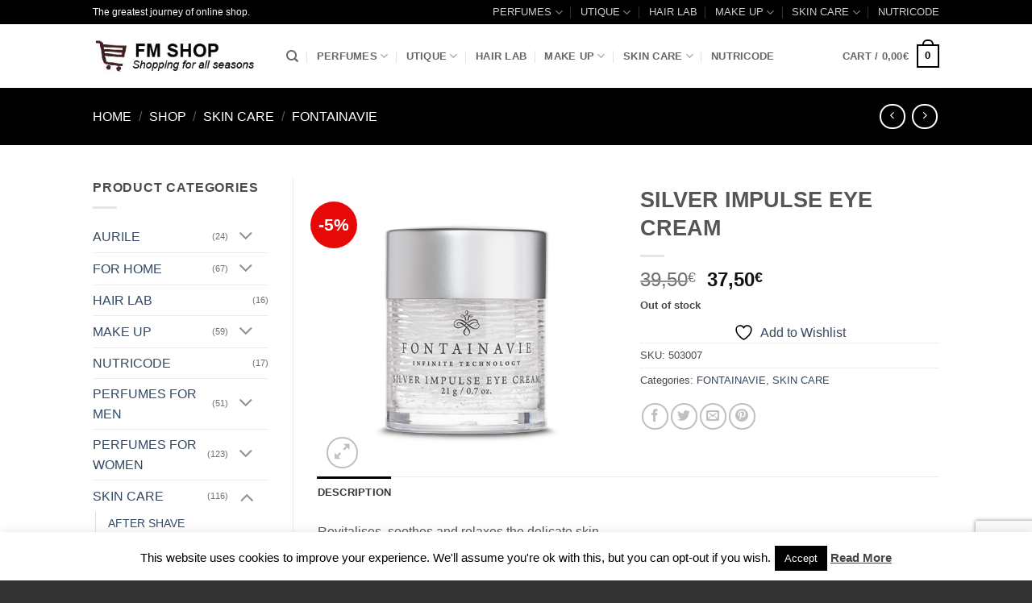

--- FILE ---
content_type: text/html; charset=UTF-8
request_url: https://www.shop-fmworldireland.com/shop/body-care/fontainavie/silver-impulse-eye-cream/
body_size: 33357
content:
<!DOCTYPE html>
<html lang="en-US" class="loading-site no-js bg-fill">
<head>
<meta charset="UTF-8" />
<link rel="profile" href="https://gmpg.org/xfn/11" />
<link rel="pingback" href="https://www.shop-fmworldireland.com/xmlrpc.php" />
<script>document.documentElement.className = document.documentElement.className + ' yes-js js_active js'</script>
<script>(function(html){html.className = html.className.replace(/\bno-js\b/,'js')})(document.documentElement);</script>
<meta name='robots' content='index, follow, max-image-preview:large, max-snippet:-1, max-video-preview:-1' />
<meta name="viewport" content="width=device-width, initial-scale=1" />
<!-- This site is optimized with the Yoast SEO plugin v26.6 - https://yoast.com/wordpress/plugins/seo/ -->
<title>SILVER IMPULSE EYE CREAM - FM SHOP</title>
<link rel="canonical" href="https://www.shop-fmworldireland.com/shop/body-care/fontainavie/silver-impulse-eye-cream/" />
<meta property="og:locale" content="en_US" />
<meta property="og:type" content="article" />
<meta property="og:title" content="SILVER IMPULSE EYE CREAM - FM SHOP" />
<meta property="og:description" content="Revitalises, soothes and relaxes the delicate skin around the eyes. Matrixyl® 3000 prevents skin sagging by improving its tightness and elasticity, whereas chamomile extract reduces puffiness and swelling. &#8220;with antioxidant vitamin E, horsetail root extract, silver and caffeine" />
<meta property="og:url" content="https://www.shop-fmworldireland.com/shop/body-care/fontainavie/silver-impulse-eye-cream/" />
<meta property="og:site_name" content="FM SHOP" />
<meta property="article:publisher" content="https://www.facebook.com/MY.FMWORLD.UK/" />
<meta property="article:modified_time" content="2021-04-16T14:08:17+00:00" />
<meta property="og:image" content="https://www.shop-fmworldireland.com/wp-content/uploads/2017/10/SILVER-IMPULSE-EYE-CREAM.jpg" />
<meta property="og:image:width" content="500" />
<meta property="og:image:height" content="500" />
<meta property="og:image:type" content="image/jpeg" />
<script type="application/ld+json" class="yoast-schema-graph">{"@context":"https://schema.org","@graph":[{"@type":"WebPage","@id":"https://www.shop-fmworldireland.com/shop/body-care/fontainavie/silver-impulse-eye-cream/","url":"https://www.shop-fmworldireland.com/shop/body-care/fontainavie/silver-impulse-eye-cream/","name":"SILVER IMPULSE EYE CREAM - FM SHOP","isPartOf":{"@id":"https://www.shop-fmworldireland.com/#website"},"primaryImageOfPage":{"@id":"https://www.shop-fmworldireland.com/shop/body-care/fontainavie/silver-impulse-eye-cream/#primaryimage"},"image":{"@id":"https://www.shop-fmworldireland.com/shop/body-care/fontainavie/silver-impulse-eye-cream/#primaryimage"},"thumbnailUrl":"https://www.shop-fmworldireland.com/wp-content/uploads/2017/10/SILVER-IMPULSE-EYE-CREAM.jpg","datePublished":"2017-10-30T15:46:34+00:00","dateModified":"2021-04-16T14:08:17+00:00","breadcrumb":{"@id":"https://www.shop-fmworldireland.com/shop/body-care/fontainavie/silver-impulse-eye-cream/#breadcrumb"},"inLanguage":"en-US","potentialAction":[{"@type":"ReadAction","target":["https://www.shop-fmworldireland.com/shop/body-care/fontainavie/silver-impulse-eye-cream/"]}]},{"@type":"ImageObject","inLanguage":"en-US","@id":"https://www.shop-fmworldireland.com/shop/body-care/fontainavie/silver-impulse-eye-cream/#primaryimage","url":"https://www.shop-fmworldireland.com/wp-content/uploads/2017/10/SILVER-IMPULSE-EYE-CREAM.jpg","contentUrl":"https://www.shop-fmworldireland.com/wp-content/uploads/2017/10/SILVER-IMPULSE-EYE-CREAM.jpg","width":500,"height":500},{"@type":"BreadcrumbList","@id":"https://www.shop-fmworldireland.com/shop/body-care/fontainavie/silver-impulse-eye-cream/#breadcrumb","itemListElement":[{"@type":"ListItem","position":1,"name":"Home","item":"https://www.shop-fmworldireland.com/"},{"@type":"ListItem","position":2,"name":"Shop","item":"https://www.shop-fmworldireland.com/shop/"},{"@type":"ListItem","position":3,"name":"SILVER IMPULSE EYE CREAM"}]},{"@type":"WebSite","@id":"https://www.shop-fmworldireland.com/#website","url":"https://www.shop-fmworldireland.com/","name":"FM SHOP UK","description":"","publisher":{"@id":"https://www.shop-fmworldireland.com/#organization"},"potentialAction":[{"@type":"SearchAction","target":{"@type":"EntryPoint","urlTemplate":"https://www.shop-fmworldireland.com/?s={search_term_string}"},"query-input":{"@type":"PropertyValueSpecification","valueRequired":true,"valueName":"search_term_string"}}],"inLanguage":"en-US"},{"@type":"Organization","@id":"https://www.shop-fmworldireland.com/#organization","name":"FM SHOP UK","url":"https://www.shop-fmworldireland.com/","logo":{"@type":"ImageObject","inLanguage":"en-US","@id":"https://www.shop-fmworldireland.com/#/schema/logo/image/","url":"https://www.shop-fmworldireland.com/wp-content/uploads/2019/02/fmworld-uk.png","contentUrl":"https://www.shop-fmworldireland.com/wp-content/uploads/2019/02/fmworld-uk.png","width":300,"height":52,"caption":"FM SHOP UK"},"image":{"@id":"https://www.shop-fmworldireland.com/#/schema/logo/image/"},"sameAs":["https://www.facebook.com/MY.FMWORLD.UK/"]}]}</script>
<!-- / Yoast SEO plugin. -->
<link rel='dns-prefetch' href='//ajax.aspnetcdn.com' />
<link rel='prefetch' href='https://www.shop-fmworldireland.com/wp-content/themes/flatsome/assets/js/flatsome.js?ver=e2eddd6c228105dac048' />
<link rel='prefetch' href='https://www.shop-fmworldireland.com/wp-content/themes/flatsome/assets/js/chunk.slider.js?ver=3.20.3' />
<link rel='prefetch' href='https://www.shop-fmworldireland.com/wp-content/themes/flatsome/assets/js/chunk.popups.js?ver=3.20.3' />
<link rel='prefetch' href='https://www.shop-fmworldireland.com/wp-content/themes/flatsome/assets/js/chunk.tooltips.js?ver=3.20.3' />
<link rel='prefetch' href='https://www.shop-fmworldireland.com/wp-content/themes/flatsome/assets/js/woocommerce.js?ver=1c9be63d628ff7c3ff4c' />
<link rel="alternate" type="application/rss+xml" title="FM SHOP &raquo; Feed" href="https://www.shop-fmworldireland.com/feed/" />
<link rel="alternate" type="application/rss+xml" title="FM SHOP &raquo; Comments Feed" href="https://www.shop-fmworldireland.com/comments/feed/" />
<link rel="alternate" title="oEmbed (JSON)" type="application/json+oembed" href="https://www.shop-fmworldireland.com/wp-json/oembed/1.0/embed?url=https%3A%2F%2Fwww.shop-fmworldireland.com%2Fshop%2Fbody-care%2Ffontainavie%2Fsilver-impulse-eye-cream%2F" />
<link rel="alternate" title="oEmbed (XML)" type="text/xml+oembed" href="https://www.shop-fmworldireland.com/wp-json/oembed/1.0/embed?url=https%3A%2F%2Fwww.shop-fmworldireland.com%2Fshop%2Fbody-care%2Ffontainavie%2Fsilver-impulse-eye-cream%2F&#038;format=xml" />
<style id='wp-img-auto-sizes-contain-inline-css' type='text/css'>
img:is([sizes=auto i],[sizes^="auto," i]){contain-intrinsic-size:3000px 1500px}
/*# sourceURL=wp-img-auto-sizes-contain-inline-css */
</style>
<style id='wp-block-library-inline-css' type='text/css'>
:root{--wp-block-synced-color:#7a00df;--wp-block-synced-color--rgb:122,0,223;--wp-bound-block-color:var(--wp-block-synced-color);--wp-editor-canvas-background:#ddd;--wp-admin-theme-color:#007cba;--wp-admin-theme-color--rgb:0,124,186;--wp-admin-theme-color-darker-10:#006ba1;--wp-admin-theme-color-darker-10--rgb:0,107,160.5;--wp-admin-theme-color-darker-20:#005a87;--wp-admin-theme-color-darker-20--rgb:0,90,135;--wp-admin-border-width-focus:2px}@media (min-resolution:192dpi){:root{--wp-admin-border-width-focus:1.5px}}.wp-element-button{cursor:pointer}:root .has-very-light-gray-background-color{background-color:#eee}:root .has-very-dark-gray-background-color{background-color:#313131}:root .has-very-light-gray-color{color:#eee}:root .has-very-dark-gray-color{color:#313131}:root .has-vivid-green-cyan-to-vivid-cyan-blue-gradient-background{background:linear-gradient(135deg,#00d084,#0693e3)}:root .has-purple-crush-gradient-background{background:linear-gradient(135deg,#34e2e4,#4721fb 50%,#ab1dfe)}:root .has-hazy-dawn-gradient-background{background:linear-gradient(135deg,#faaca8,#dad0ec)}:root .has-subdued-olive-gradient-background{background:linear-gradient(135deg,#fafae1,#67a671)}:root .has-atomic-cream-gradient-background{background:linear-gradient(135deg,#fdd79a,#004a59)}:root .has-nightshade-gradient-background{background:linear-gradient(135deg,#330968,#31cdcf)}:root .has-midnight-gradient-background{background:linear-gradient(135deg,#020381,#2874fc)}:root{--wp--preset--font-size--normal:16px;--wp--preset--font-size--huge:42px}.has-regular-font-size{font-size:1em}.has-larger-font-size{font-size:2.625em}.has-normal-font-size{font-size:var(--wp--preset--font-size--normal)}.has-huge-font-size{font-size:var(--wp--preset--font-size--huge)}.has-text-align-center{text-align:center}.has-text-align-left{text-align:left}.has-text-align-right{text-align:right}.has-fit-text{white-space:nowrap!important}#end-resizable-editor-section{display:none}.aligncenter{clear:both}.items-justified-left{justify-content:flex-start}.items-justified-center{justify-content:center}.items-justified-right{justify-content:flex-end}.items-justified-space-between{justify-content:space-between}.screen-reader-text{border:0;clip-path:inset(50%);height:1px;margin:-1px;overflow:hidden;padding:0;position:absolute;width:1px;word-wrap:normal!important}.screen-reader-text:focus{background-color:#ddd;clip-path:none;color:#444;display:block;font-size:1em;height:auto;left:5px;line-height:normal;padding:15px 23px 14px;text-decoration:none;top:5px;width:auto;z-index:100000}html :where(.has-border-color){border-style:solid}html :where([style*=border-top-color]){border-top-style:solid}html :where([style*=border-right-color]){border-right-style:solid}html :where([style*=border-bottom-color]){border-bottom-style:solid}html :where([style*=border-left-color]){border-left-style:solid}html :where([style*=border-width]){border-style:solid}html :where([style*=border-top-width]){border-top-style:solid}html :where([style*=border-right-width]){border-right-style:solid}html :where([style*=border-bottom-width]){border-bottom-style:solid}html :where([style*=border-left-width]){border-left-style:solid}html :where(img[class*=wp-image-]){height:auto;max-width:100%}:where(figure){margin:0 0 1em}html :where(.is-position-sticky){--wp-admin--admin-bar--position-offset:var(--wp-admin--admin-bar--height,0px)}@media screen and (max-width:600px){html :where(.is-position-sticky){--wp-admin--admin-bar--position-offset:0px}}
/*# sourceURL=wp-block-library-inline-css */
</style><!-- <link rel='stylesheet' id='wc-blocks-style-css' href='https://www.shop-fmworldireland.com/wp-content/plugins/woocommerce/assets/client/blocks/wc-blocks.css?ver=wc-10.4.3' type='text/css' media='all' /> -->
<!-- <link rel='stylesheet' id='jquery-selectBox-css' href='https://www.shop-fmworldireland.com/wp-content/plugins/yith-woocommerce-wishlist/assets/css/jquery.selectBox.css?ver=1.2.0' type='text/css' media='all' /> -->
<!-- <link rel='stylesheet' id='woocommerce_prettyPhoto_css-css' href='//www.shop-fmworldireland.com/wp-content/plugins/woocommerce/assets/css/prettyPhoto.css?ver=3.1.6' type='text/css' media='all' /> -->
<!-- <link rel='stylesheet' id='yith-wcwl-main-css' href='https://www.shop-fmworldireland.com/wp-content/plugins/yith-woocommerce-wishlist/assets/css/style.css?ver=4.11.0' type='text/css' media='all' /> -->
<link rel="stylesheet" type="text/css" href="//www.shop-fmworldireland.com/wp-content/cache/wpfc-minified/1usgxuc/9usbe.css" media="all"/>
<style id='yith-wcwl-main-inline-css' type='text/css'>
:root { --rounded-corners-radius: 16px; --add-to-cart-rounded-corners-radius: 16px; --feedback-duration: 3s } 
:root { --rounded-corners-radius: 16px; --add-to-cart-rounded-corners-radius: 16px; --feedback-duration: 3s } 
:root { --rounded-corners-radius: 16px; --add-to-cart-rounded-corners-radius: 16px; --feedback-duration: 3s } 
:root { --rounded-corners-radius: 16px; --add-to-cart-rounded-corners-radius: 16px; --feedback-duration: 3s } 
:root { --rounded-corners-radius: 16px; --add-to-cart-rounded-corners-radius: 16px; --feedback-duration: 3s } 
:root { --rounded-corners-radius: 16px; --add-to-cart-rounded-corners-radius: 16px; --feedback-duration: 3s } 
:root { --rounded-corners-radius: 16px; --add-to-cart-rounded-corners-radius: 16px; --feedback-duration: 3s } 
:root { --rounded-corners-radius: 16px; --add-to-cart-rounded-corners-radius: 16px; --feedback-duration: 3s } 
:root { --rounded-corners-radius: 16px; --add-to-cart-rounded-corners-radius: 16px; --feedback-duration: 3s } 
:root { --rounded-corners-radius: 16px; --add-to-cart-rounded-corners-radius: 16px; --feedback-duration: 3s } 
:root { --rounded-corners-radius: 16px; --add-to-cart-rounded-corners-radius: 16px; --feedback-duration: 3s } 
:root { --rounded-corners-radius: 16px; --add-to-cart-rounded-corners-radius: 16px; --feedback-duration: 3s } 
:root { --rounded-corners-radius: 16px; --add-to-cart-rounded-corners-radius: 16px; --feedback-duration: 3s } 
:root { --rounded-corners-radius: 16px; --add-to-cart-rounded-corners-radius: 16px; --feedback-duration: 3s } 
/*# sourceURL=yith-wcwl-main-inline-css */
</style>
<style id='global-styles-inline-css' type='text/css'>
:root{--wp--preset--aspect-ratio--square: 1;--wp--preset--aspect-ratio--4-3: 4/3;--wp--preset--aspect-ratio--3-4: 3/4;--wp--preset--aspect-ratio--3-2: 3/2;--wp--preset--aspect-ratio--2-3: 2/3;--wp--preset--aspect-ratio--16-9: 16/9;--wp--preset--aspect-ratio--9-16: 9/16;--wp--preset--color--black: #000000;--wp--preset--color--cyan-bluish-gray: #abb8c3;--wp--preset--color--white: #ffffff;--wp--preset--color--pale-pink: #f78da7;--wp--preset--color--vivid-red: #cf2e2e;--wp--preset--color--luminous-vivid-orange: #ff6900;--wp--preset--color--luminous-vivid-amber: #fcb900;--wp--preset--color--light-green-cyan: #7bdcb5;--wp--preset--color--vivid-green-cyan: #00d084;--wp--preset--color--pale-cyan-blue: #8ed1fc;--wp--preset--color--vivid-cyan-blue: #0693e3;--wp--preset--color--vivid-purple: #9b51e0;--wp--preset--color--primary: #000000;--wp--preset--color--secondary: #d26e4b;--wp--preset--color--success: #7a9c59;--wp--preset--color--alert: #b20000;--wp--preset--gradient--vivid-cyan-blue-to-vivid-purple: linear-gradient(135deg,rgb(6,147,227) 0%,rgb(155,81,224) 100%);--wp--preset--gradient--light-green-cyan-to-vivid-green-cyan: linear-gradient(135deg,rgb(122,220,180) 0%,rgb(0,208,130) 100%);--wp--preset--gradient--luminous-vivid-amber-to-luminous-vivid-orange: linear-gradient(135deg,rgb(252,185,0) 0%,rgb(255,105,0) 100%);--wp--preset--gradient--luminous-vivid-orange-to-vivid-red: linear-gradient(135deg,rgb(255,105,0) 0%,rgb(207,46,46) 100%);--wp--preset--gradient--very-light-gray-to-cyan-bluish-gray: linear-gradient(135deg,rgb(238,238,238) 0%,rgb(169,184,195) 100%);--wp--preset--gradient--cool-to-warm-spectrum: linear-gradient(135deg,rgb(74,234,220) 0%,rgb(151,120,209) 20%,rgb(207,42,186) 40%,rgb(238,44,130) 60%,rgb(251,105,98) 80%,rgb(254,248,76) 100%);--wp--preset--gradient--blush-light-purple: linear-gradient(135deg,rgb(255,206,236) 0%,rgb(152,150,240) 100%);--wp--preset--gradient--blush-bordeaux: linear-gradient(135deg,rgb(254,205,165) 0%,rgb(254,45,45) 50%,rgb(107,0,62) 100%);--wp--preset--gradient--luminous-dusk: linear-gradient(135deg,rgb(255,203,112) 0%,rgb(199,81,192) 50%,rgb(65,88,208) 100%);--wp--preset--gradient--pale-ocean: linear-gradient(135deg,rgb(255,245,203) 0%,rgb(182,227,212) 50%,rgb(51,167,181) 100%);--wp--preset--gradient--electric-grass: linear-gradient(135deg,rgb(202,248,128) 0%,rgb(113,206,126) 100%);--wp--preset--gradient--midnight: linear-gradient(135deg,rgb(2,3,129) 0%,rgb(40,116,252) 100%);--wp--preset--font-size--small: 13px;--wp--preset--font-size--medium: 20px;--wp--preset--font-size--large: 36px;--wp--preset--font-size--x-large: 42px;--wp--preset--spacing--20: 0.44rem;--wp--preset--spacing--30: 0.67rem;--wp--preset--spacing--40: 1rem;--wp--preset--spacing--50: 1.5rem;--wp--preset--spacing--60: 2.25rem;--wp--preset--spacing--70: 3.38rem;--wp--preset--spacing--80: 5.06rem;--wp--preset--shadow--natural: 6px 6px 9px rgba(0, 0, 0, 0.2);--wp--preset--shadow--deep: 12px 12px 50px rgba(0, 0, 0, 0.4);--wp--preset--shadow--sharp: 6px 6px 0px rgba(0, 0, 0, 0.2);--wp--preset--shadow--outlined: 6px 6px 0px -3px rgb(255, 255, 255), 6px 6px rgb(0, 0, 0);--wp--preset--shadow--crisp: 6px 6px 0px rgb(0, 0, 0);}:where(body) { margin: 0; }.wp-site-blocks > .alignleft { float: left; margin-right: 2em; }.wp-site-blocks > .alignright { float: right; margin-left: 2em; }.wp-site-blocks > .aligncenter { justify-content: center; margin-left: auto; margin-right: auto; }:where(.is-layout-flex){gap: 0.5em;}:where(.is-layout-grid){gap: 0.5em;}.is-layout-flow > .alignleft{float: left;margin-inline-start: 0;margin-inline-end: 2em;}.is-layout-flow > .alignright{float: right;margin-inline-start: 2em;margin-inline-end: 0;}.is-layout-flow > .aligncenter{margin-left: auto !important;margin-right: auto !important;}.is-layout-constrained > .alignleft{float: left;margin-inline-start: 0;margin-inline-end: 2em;}.is-layout-constrained > .alignright{float: right;margin-inline-start: 2em;margin-inline-end: 0;}.is-layout-constrained > .aligncenter{margin-left: auto !important;margin-right: auto !important;}.is-layout-constrained > :where(:not(.alignleft):not(.alignright):not(.alignfull)){margin-left: auto !important;margin-right: auto !important;}body .is-layout-flex{display: flex;}.is-layout-flex{flex-wrap: wrap;align-items: center;}.is-layout-flex > :is(*, div){margin: 0;}body .is-layout-grid{display: grid;}.is-layout-grid > :is(*, div){margin: 0;}body{padding-top: 0px;padding-right: 0px;padding-bottom: 0px;padding-left: 0px;}a:where(:not(.wp-element-button)){text-decoration: none;}:root :where(.wp-element-button, .wp-block-button__link){background-color: #32373c;border-width: 0;color: #fff;font-family: inherit;font-size: inherit;font-style: inherit;font-weight: inherit;letter-spacing: inherit;line-height: inherit;padding-top: calc(0.667em + 2px);padding-right: calc(1.333em + 2px);padding-bottom: calc(0.667em + 2px);padding-left: calc(1.333em + 2px);text-decoration: none;text-transform: inherit;}.has-black-color{color: var(--wp--preset--color--black) !important;}.has-cyan-bluish-gray-color{color: var(--wp--preset--color--cyan-bluish-gray) !important;}.has-white-color{color: var(--wp--preset--color--white) !important;}.has-pale-pink-color{color: var(--wp--preset--color--pale-pink) !important;}.has-vivid-red-color{color: var(--wp--preset--color--vivid-red) !important;}.has-luminous-vivid-orange-color{color: var(--wp--preset--color--luminous-vivid-orange) !important;}.has-luminous-vivid-amber-color{color: var(--wp--preset--color--luminous-vivid-amber) !important;}.has-light-green-cyan-color{color: var(--wp--preset--color--light-green-cyan) !important;}.has-vivid-green-cyan-color{color: var(--wp--preset--color--vivid-green-cyan) !important;}.has-pale-cyan-blue-color{color: var(--wp--preset--color--pale-cyan-blue) !important;}.has-vivid-cyan-blue-color{color: var(--wp--preset--color--vivid-cyan-blue) !important;}.has-vivid-purple-color{color: var(--wp--preset--color--vivid-purple) !important;}.has-primary-color{color: var(--wp--preset--color--primary) !important;}.has-secondary-color{color: var(--wp--preset--color--secondary) !important;}.has-success-color{color: var(--wp--preset--color--success) !important;}.has-alert-color{color: var(--wp--preset--color--alert) !important;}.has-black-background-color{background-color: var(--wp--preset--color--black) !important;}.has-cyan-bluish-gray-background-color{background-color: var(--wp--preset--color--cyan-bluish-gray) !important;}.has-white-background-color{background-color: var(--wp--preset--color--white) !important;}.has-pale-pink-background-color{background-color: var(--wp--preset--color--pale-pink) !important;}.has-vivid-red-background-color{background-color: var(--wp--preset--color--vivid-red) !important;}.has-luminous-vivid-orange-background-color{background-color: var(--wp--preset--color--luminous-vivid-orange) !important;}.has-luminous-vivid-amber-background-color{background-color: var(--wp--preset--color--luminous-vivid-amber) !important;}.has-light-green-cyan-background-color{background-color: var(--wp--preset--color--light-green-cyan) !important;}.has-vivid-green-cyan-background-color{background-color: var(--wp--preset--color--vivid-green-cyan) !important;}.has-pale-cyan-blue-background-color{background-color: var(--wp--preset--color--pale-cyan-blue) !important;}.has-vivid-cyan-blue-background-color{background-color: var(--wp--preset--color--vivid-cyan-blue) !important;}.has-vivid-purple-background-color{background-color: var(--wp--preset--color--vivid-purple) !important;}.has-primary-background-color{background-color: var(--wp--preset--color--primary) !important;}.has-secondary-background-color{background-color: var(--wp--preset--color--secondary) !important;}.has-success-background-color{background-color: var(--wp--preset--color--success) !important;}.has-alert-background-color{background-color: var(--wp--preset--color--alert) !important;}.has-black-border-color{border-color: var(--wp--preset--color--black) !important;}.has-cyan-bluish-gray-border-color{border-color: var(--wp--preset--color--cyan-bluish-gray) !important;}.has-white-border-color{border-color: var(--wp--preset--color--white) !important;}.has-pale-pink-border-color{border-color: var(--wp--preset--color--pale-pink) !important;}.has-vivid-red-border-color{border-color: var(--wp--preset--color--vivid-red) !important;}.has-luminous-vivid-orange-border-color{border-color: var(--wp--preset--color--luminous-vivid-orange) !important;}.has-luminous-vivid-amber-border-color{border-color: var(--wp--preset--color--luminous-vivid-amber) !important;}.has-light-green-cyan-border-color{border-color: var(--wp--preset--color--light-green-cyan) !important;}.has-vivid-green-cyan-border-color{border-color: var(--wp--preset--color--vivid-green-cyan) !important;}.has-pale-cyan-blue-border-color{border-color: var(--wp--preset--color--pale-cyan-blue) !important;}.has-vivid-cyan-blue-border-color{border-color: var(--wp--preset--color--vivid-cyan-blue) !important;}.has-vivid-purple-border-color{border-color: var(--wp--preset--color--vivid-purple) !important;}.has-primary-border-color{border-color: var(--wp--preset--color--primary) !important;}.has-secondary-border-color{border-color: var(--wp--preset--color--secondary) !important;}.has-success-border-color{border-color: var(--wp--preset--color--success) !important;}.has-alert-border-color{border-color: var(--wp--preset--color--alert) !important;}.has-vivid-cyan-blue-to-vivid-purple-gradient-background{background: var(--wp--preset--gradient--vivid-cyan-blue-to-vivid-purple) !important;}.has-light-green-cyan-to-vivid-green-cyan-gradient-background{background: var(--wp--preset--gradient--light-green-cyan-to-vivid-green-cyan) !important;}.has-luminous-vivid-amber-to-luminous-vivid-orange-gradient-background{background: var(--wp--preset--gradient--luminous-vivid-amber-to-luminous-vivid-orange) !important;}.has-luminous-vivid-orange-to-vivid-red-gradient-background{background: var(--wp--preset--gradient--luminous-vivid-orange-to-vivid-red) !important;}.has-very-light-gray-to-cyan-bluish-gray-gradient-background{background: var(--wp--preset--gradient--very-light-gray-to-cyan-bluish-gray) !important;}.has-cool-to-warm-spectrum-gradient-background{background: var(--wp--preset--gradient--cool-to-warm-spectrum) !important;}.has-blush-light-purple-gradient-background{background: var(--wp--preset--gradient--blush-light-purple) !important;}.has-blush-bordeaux-gradient-background{background: var(--wp--preset--gradient--blush-bordeaux) !important;}.has-luminous-dusk-gradient-background{background: var(--wp--preset--gradient--luminous-dusk) !important;}.has-pale-ocean-gradient-background{background: var(--wp--preset--gradient--pale-ocean) !important;}.has-electric-grass-gradient-background{background: var(--wp--preset--gradient--electric-grass) !important;}.has-midnight-gradient-background{background: var(--wp--preset--gradient--midnight) !important;}.has-small-font-size{font-size: var(--wp--preset--font-size--small) !important;}.has-medium-font-size{font-size: var(--wp--preset--font-size--medium) !important;}.has-large-font-size{font-size: var(--wp--preset--font-size--large) !important;}.has-x-large-font-size{font-size: var(--wp--preset--font-size--x-large) !important;}
/*# sourceURL=global-styles-inline-css */
</style>
<!-- <link rel='stylesheet' id='contact-form-7-css' href='https://www.shop-fmworldireland.com/wp-content/plugins/contact-form-7/includes/css/styles.css?ver=6.1.4' type='text/css' media='all' /> -->
<!-- <link rel='stylesheet' id='cookie-law-info-css' href='https://www.shop-fmworldireland.com/wp-content/plugins/cookie-law-info/legacy/public/css/cookie-law-info-public.css?ver=3.3.9.1' type='text/css' media='all' /> -->
<!-- <link rel='stylesheet' id='cookie-law-info-gdpr-css' href='https://www.shop-fmworldireland.com/wp-content/plugins/cookie-law-info/legacy/public/css/cookie-law-info-gdpr.css?ver=3.3.9.1' type='text/css' media='all' /> -->
<!-- <link rel='stylesheet' id='photoswipe-css' href='https://www.shop-fmworldireland.com/wp-content/plugins/woocommerce/assets/css/photoswipe/photoswipe.min.css?ver=10.4.3' type='text/css' media='all' /> -->
<!-- <link rel='stylesheet' id='photoswipe-default-skin-css' href='https://www.shop-fmworldireland.com/wp-content/plugins/woocommerce/assets/css/photoswipe/default-skin/default-skin.min.css?ver=10.4.3' type='text/css' media='all' /> -->
<link rel="stylesheet" type="text/css" href="//www.shop-fmworldireland.com/wp-content/cache/wpfc-minified/8x8vxtut/9wpt5.css" media="all"/>
<style id='woocommerce-inline-inline-css' type='text/css'>
.woocommerce form .form-row .required { visibility: visible; }
/*# sourceURL=woocommerce-inline-inline-css */
</style>
<!-- <link rel='stylesheet' id='wcct_public_css-css' href='https://www.shop-fmworldireland.com/wp-content/plugins/finale-woocommerce-sales-countdown-timer-discount/assets/css/wcct_combined.min.css?ver=2.20.0' type='text/css' media='all' /> -->
<!-- <link rel='stylesheet' id='flatsome-woocommerce-wishlist-css' href='https://www.shop-fmworldireland.com/wp-content/themes/flatsome/inc/integrations/wc-yith-wishlist/wishlist.css?ver=3.20.3' type='text/css' media='all' /> -->
<!-- <link rel='stylesheet' id='flexible-shipping-free-shipping-css' href='https://www.shop-fmworldireland.com/wp-content/plugins/flexible-shipping/assets/dist/css/free-shipping.css?ver=6.5.2.2' type='text/css' media='all' /> -->
<!-- <link rel='stylesheet' id='hurrytimer-css' href='https://www.shop-fmworldireland.com/wp-content/uploads/hurrytimer/css/602d78c9e8482e65.css?ver=738516e165c65cc904a4698749f7898a' type='text/css' media='all' /> -->
<!-- <link rel='stylesheet' id='__EPYT__style-css' href='https://www.shop-fmworldireland.com/wp-content/plugins/youtube-embed-plus/styles/ytprefs.min.css?ver=14.2.4' type='text/css' media='all' /> -->
<link rel="stylesheet" type="text/css" href="//www.shop-fmworldireland.com/wp-content/cache/wpfc-minified/30dl8x1g/9usbe.css" media="all"/>
<style id='__EPYT__style-inline-css' type='text/css'>
.epyt-gallery-thumb {
width: 33.333%;
}
/*# sourceURL=__EPYT__style-inline-css */
</style>
<!-- <link rel='stylesheet' id='flatsome-main-css' href='https://www.shop-fmworldireland.com/wp-content/themes/flatsome/assets/css/flatsome.css?ver=3.20.3' type='text/css' media='all' /> -->
<link rel="stylesheet" type="text/css" href="//www.shop-fmworldireland.com/wp-content/cache/wpfc-minified/2p39g9v7/9usbe.css" media="all"/>
<style id='flatsome-main-inline-css' type='text/css'>
@font-face {
font-family: "fl-icons";
font-display: block;
src: url(https://www.shop-fmworldireland.com/wp-content/themes/flatsome/assets/css/icons/fl-icons.eot?v=3.20.3);
src:
url(https://www.shop-fmworldireland.com/wp-content/themes/flatsome/assets/css/icons/fl-icons.eot#iefix?v=3.20.3) format("embedded-opentype"),
url(https://www.shop-fmworldireland.com/wp-content/themes/flatsome/assets/css/icons/fl-icons.woff2?v=3.20.3) format("woff2"),
url(https://www.shop-fmworldireland.com/wp-content/themes/flatsome/assets/css/icons/fl-icons.ttf?v=3.20.3) format("truetype"),
url(https://www.shop-fmworldireland.com/wp-content/themes/flatsome/assets/css/icons/fl-icons.woff?v=3.20.3) format("woff"),
url(https://www.shop-fmworldireland.com/wp-content/themes/flatsome/assets/css/icons/fl-icons.svg?v=3.20.3#fl-icons) format("svg");
}
/*# sourceURL=flatsome-main-inline-css */
</style>
<!-- <link rel='stylesheet' id='flatsome-shop-css' href='https://www.shop-fmworldireland.com/wp-content/themes/flatsome/assets/css/flatsome-shop.css?ver=3.20.3' type='text/css' media='all' /> -->
<!-- <link rel='stylesheet' id='flatsome-style-css' href='https://www.shop-fmworldireland.com/wp-content/themes/flatsome/style.css?ver=3.20.3' type='text/css' media='all' /> -->
<!-- <link rel='stylesheet' id='bftpro-front-css-css' href='https://www.shop-fmworldireland.com/wp-content/plugins/arigato-pro/css/front.css?ver=1.1' type='text/css' media='all' /> -->
<!-- <link rel='stylesheet' id='thickbox-css-css' href='https://www.shop-fmworldireland.com/wp-includes/js/thickbox/thickbox.css?ver=738516e165c65cc904a4698749f7898a' type='text/css' media='all' /> -->
<link rel="stylesheet" type="text/css" href="//www.shop-fmworldireland.com/wp-content/cache/wpfc-minified/qkc3sm4l/9usbe.css" media="all"/>
<script src='//www.shop-fmworldireland.com/wp-content/cache/wpfc-minified/1y6hy1h/9usbe.js' type="text/javascript"></script>
<!-- <script type="text/javascript" src="https://www.shop-fmworldireland.com/wp-includes/js/jquery/jquery.min.js?ver=3.7.1" id="jquery-core-js"></script> -->
<!-- <script type="text/javascript" src="https://www.shop-fmworldireland.com/wp-includes/js/jquery/jquery-migrate.min.js?ver=3.4.1" id="jquery-migrate-js"></script> -->
<script type="text/javascript" id="cookie-law-info-js-extra">
/* <![CDATA[ */
var Cli_Data = {"nn_cookie_ids":[],"cookielist":[],"non_necessary_cookies":[],"ccpaEnabled":"","ccpaRegionBased":"","ccpaBarEnabled":"","strictlyEnabled":["necessary","obligatoire"],"ccpaType":"gdpr","js_blocking":"","custom_integration":"","triggerDomRefresh":"","secure_cookies":""};
var cli_cookiebar_settings = {"animate_speed_hide":"500","animate_speed_show":"500","background":"#FFF","border":"#b1a6a6c2","border_on":"","button_1_button_colour":"#000","button_1_button_hover":"#000000","button_1_link_colour":"#fff","button_1_as_button":"1","button_1_new_win":"","button_2_button_colour":"#333","button_2_button_hover":"#292929","button_2_link_colour":"#444","button_2_as_button":"","button_2_hidebar":"1","button_3_button_colour":"#000","button_3_button_hover":"#000000","button_3_link_colour":"#fff","button_3_as_button":"1","button_3_new_win":"","button_4_button_colour":"#000","button_4_button_hover":"#000000","button_4_link_colour":"#fff","button_4_as_button":"1","button_7_button_colour":"#61a229","button_7_button_hover":"#4e8221","button_7_link_colour":"#fff","button_7_as_button":"1","button_7_new_win":"","font_family":"inherit","header_fix":"","notify_animate_hide":"","notify_animate_show":"","notify_div_id":"#cookie-law-info-bar","notify_position_horizontal":"right","notify_position_vertical":"bottom","scroll_close":"","scroll_close_reload":"","accept_close_reload":"","reject_close_reload":"","showagain_tab":"","showagain_background":"#fff","showagain_border":"#000","showagain_div_id":"#cookie-law-info-again","showagain_x_position":"100px","text":"#000","show_once_yn":"","show_once":"10000","logging_on":"","as_popup":"","popup_overlay":"1","bar_heading_text":"","cookie_bar_as":"banner","popup_showagain_position":"bottom-right","widget_position":"left"};
var log_object = {"ajax_url":"https://www.shop-fmworldireland.com/wp-admin/admin-ajax.php"};
//# sourceURL=cookie-law-info-js-extra
/* ]]> */
</script>
<script src='//www.shop-fmworldireland.com/wp-content/cache/wpfc-minified/1fypc47g/9usbe.js' type="text/javascript"></script>
<!-- <script type="text/javascript" src="https://www.shop-fmworldireland.com/wp-content/plugins/cookie-law-info/legacy/public/js/cookie-law-info-public.js?ver=3.3.9.1" id="cookie-law-info-js"></script> -->
<!-- <script type="text/javascript" src="https://www.shop-fmworldireland.com/wp-content/plugins/woocommerce/assets/js/jquery-blockui/jquery.blockUI.min.js?ver=2.7.0-wc.10.4.3" id="wc-jquery-blockui-js" data-wp-strategy="defer"></script> -->
<script type="text/javascript" id="wc-add-to-cart-js-extra">
/* <![CDATA[ */
var wc_add_to_cart_params = {"ajax_url":"/wp-admin/admin-ajax.php","wc_ajax_url":"/?wc-ajax=%%endpoint%%","i18n_view_cart":"View cart","cart_url":"https://www.shop-fmworldireland.com/cart/","is_cart":"","cart_redirect_after_add":"no"};
//# sourceURL=wc-add-to-cart-js-extra
/* ]]> */
</script>
<script src='//www.shop-fmworldireland.com/wp-content/cache/wpfc-minified/9aokrg32/9wpt5.js' type="text/javascript"></script>
<!-- <script type="text/javascript" src="https://www.shop-fmworldireland.com/wp-content/plugins/woocommerce/assets/js/frontend/add-to-cart.min.js?ver=10.4.3" id="wc-add-to-cart-js" defer="defer" data-wp-strategy="defer"></script> -->
<!-- <script type="text/javascript" src="https://www.shop-fmworldireland.com/wp-content/plugins/woocommerce/assets/js/photoswipe/photoswipe.min.js?ver=4.1.1-wc.10.4.3" id="wc-photoswipe-js" defer="defer" data-wp-strategy="defer"></script> -->
<!-- <script type="text/javascript" src="https://www.shop-fmworldireland.com/wp-content/plugins/woocommerce/assets/js/photoswipe/photoswipe-ui-default.min.js?ver=4.1.1-wc.10.4.3" id="wc-photoswipe-ui-default-js" defer="defer" data-wp-strategy="defer"></script> -->
<script type="text/javascript" id="wc-single-product-js-extra">
/* <![CDATA[ */
var wc_single_product_params = {"i18n_required_rating_text":"Please select a rating","i18n_rating_options":["1 of 5 stars","2 of 5 stars","3 of 5 stars","4 of 5 stars","5 of 5 stars"],"i18n_product_gallery_trigger_text":"View full-screen image gallery","review_rating_required":"yes","flexslider":{"rtl":false,"animation":"slide","smoothHeight":true,"directionNav":false,"controlNav":"thumbnails","slideshow":false,"animationSpeed":500,"animationLoop":false,"allowOneSlide":false},"zoom_enabled":"","zoom_options":[],"photoswipe_enabled":"1","photoswipe_options":{"shareEl":false,"closeOnScroll":false,"history":false,"hideAnimationDuration":0,"showAnimationDuration":0},"flexslider_enabled":""};
//# sourceURL=wc-single-product-js-extra
/* ]]> */
</script>
<script src='//www.shop-fmworldireland.com/wp-content/cache/wpfc-minified/qhfmgjgd/9wpt5.js' type="text/javascript"></script>
<!-- <script type="text/javascript" src="https://www.shop-fmworldireland.com/wp-content/plugins/woocommerce/assets/js/frontend/single-product.min.js?ver=10.4.3" id="wc-single-product-js" defer="defer" data-wp-strategy="defer"></script> -->
<!-- <script type="text/javascript" src="https://www.shop-fmworldireland.com/wp-content/plugins/woocommerce/assets/js/js-cookie/js.cookie.min.js?ver=2.1.4-wc.10.4.3" id="wc-js-cookie-js" data-wp-strategy="defer"></script> -->
<script type="text/javascript" id="__ytprefs__-js-extra">
/* <![CDATA[ */
var _EPYT_ = {"ajaxurl":"https://www.shop-fmworldireland.com/wp-admin/admin-ajax.php","security":"94ccec6080","gallery_scrolloffset":"20","eppathtoscripts":"https://www.shop-fmworldireland.com/wp-content/plugins/youtube-embed-plus/scripts/","eppath":"https://www.shop-fmworldireland.com/wp-content/plugins/youtube-embed-plus/","epresponsiveselector":"[\"iframe.__youtube_prefs__\"]","epdovol":"1","version":"14.2.4","evselector":"iframe.__youtube_prefs__[src], iframe[src*=\"youtube.com/embed/\"], iframe[src*=\"youtube-nocookie.com/embed/\"]","ajax_compat":"","maxres_facade":"eager","ytapi_load":"light","pause_others":"","stopMobileBuffer":"1","facade_mode":"","not_live_on_channel":""};
//# sourceURL=__ytprefs__-js-extra
/* ]]> */
</script>
<script src='//www.shop-fmworldireland.com/wp-content/cache/wpfc-minified/e2vpwss2/9usbe.js' type="text/javascript"></script>
<!-- <script type="text/javascript" src="https://www.shop-fmworldireland.com/wp-content/plugins/youtube-embed-plus/scripts/ytprefs.min.js?ver=14.2.4" id="__ytprefs__-js"></script> -->
<script type="text/javascript" id="bftpro-common-js-extra">
/* <![CDATA[ */
var bftpro_i18n = {"email_required":"Please provide a valid email address","name_required":"Please provide name","required_field":"This field is required","ajax_url":"https://www.shop-fmworldireland.com/wp-admin/admin-ajax.php","missed_text_captcha":"You need to answer the verification question"};
//# sourceURL=bftpro-common-js-extra
/* ]]> */
</script>
<script src='//www.shop-fmworldireland.com/wp-content/cache/wpfc-minified/du212ti4/9usbe.js' type="text/javascript"></script>
<!-- <script type="text/javascript" src="https://www.shop-fmworldireland.com/wp-content/plugins/arigato-pro/js/common.js?ver=1.0.3" id="bftpro-common-js"></script> -->
<script type="text/javascript" src="//ajax.aspnetcdn.com/ajax/jquery.validate/1.9/jquery.validate.min.js?ver=1.0.0" id="jquery-validator-js"></script>
<link rel="https://api.w.org/" href="https://www.shop-fmworldireland.com/wp-json/" /><link rel="alternate" title="JSON" type="application/json" href="https://www.shop-fmworldireland.com/wp-json/wp/v2/product/3923" /><link rel="EditURI" type="application/rsd+xml" title="RSD" href="https://www.shop-fmworldireland.com/xmlrpc.php?rsd" />
<link rel='shortlink' href='https://www.shop-fmworldireland.com/?p=3923' />
<meta name="google-site-verification" content="XY4uLeHKjIOH6RNNZpl2RRHVtu77jaLPMCZ3ooEVeRg" />	<noscript><style>.woocommerce-product-gallery{ opacity: 1 !important; }</style></noscript>
<link rel="canonical" href="https://www.shop-fmworldireland.com/shop/body-care/fontainavie/silver-impulse-eye-cream/" />
<style>
.woocommerce-messages .woocommerce-info {
margin-left: auto;
margin-right: auto;
color: inherit
}
.woocommerce-messages .woocommerce-info a.button.wc-forward {
float: left
}
</style>
<link rel="icon" href="https://www.shop-fmworldireland.com/wp-content/uploads/2021/04/cropped-FAV-32x32.png" sizes="32x32" />
<link rel="icon" href="https://www.shop-fmworldireland.com/wp-content/uploads/2021/04/cropped-FAV-192x192.png" sizes="192x192" />
<link rel="apple-touch-icon" href="https://www.shop-fmworldireland.com/wp-content/uploads/2021/04/cropped-FAV-180x180.png" />
<meta name="msapplication-TileImage" content="https://www.shop-fmworldireland.com/wp-content/uploads/2021/04/cropped-FAV-270x270.png" />
<style id="custom-css" type="text/css">:root {--primary-color: #000000;--fs-color-primary: #000000;--fs-color-secondary: #d26e4b;--fs-color-success: #7a9c59;--fs-color-alert: #b20000;--fs-color-base: #4a4a4a;--fs-experimental-link-color: #334862;--fs-experimental-link-color-hover: #111;}.tooltipster-base {--tooltip-color: #fff;--tooltip-bg-color: #000;}.off-canvas-right .mfp-content, .off-canvas-left .mfp-content {--drawer-width: 300px;}.off-canvas .mfp-content.off-canvas-cart {--drawer-width: 360px;}.sticky-add-to-cart--active, #wrapper,#main,#main.dark{background-color: #FFF}.header-main{height: 79px}#logo img{max-height: 79px}#logo{width:210px;}.header-bottom{min-height: 55px}.header-top{min-height: 29px}.transparent .header-main{height: 90px}.transparent #logo img{max-height: 90px}.has-transparent + .page-title:first-of-type,.has-transparent + #main > .page-title,.has-transparent + #main > div > .page-title,.has-transparent + #main .page-header-wrapper:first-of-type .page-title{padding-top: 120px;}.header.show-on-scroll,.stuck .header-main{height:70px!important}.stuck #logo img{max-height: 70px!important}.search-form{ width: 30%;}.header-bottom {background-color: #eee}.header-main .nav > li > a{line-height: 16px }@media (max-width: 549px) {.header-main{height: 70px}#logo img{max-height: 70px}}.header-top{background-color:#000000!important;}.shop-page-title.featured-title .title-overlay{background-color: #000000;}.badge-inner.on-sale{background-color: #e70808}.badge-inner.new-bubble{background-color: #7a9c59}.star-rating span:before,.star-rating:before, .woocommerce-page .star-rating:before, .stars a:hover:after, .stars a.active:after{color: #eeee22}@media screen and (min-width: 550px){.products .box-vertical .box-image{min-width: 247px!important;width: 247px!important;}}.footer-1{background-color: #d8d8d8}.footer-2{background-color: #777}.absolute-footer, html{background-color: #333}button[name='update_cart'] { display: none; }.nav-vertical-fly-out > li + li {border-top-width: 1px; border-top-style: solid;}/* Custom CSS */div {}.label-new.menu-item > a:after{content:"New";}.label-hot.menu-item > a:after{content:"Hot";}.label-sale.menu-item > a:after{content:"Sale";}.label-popular.menu-item > a:after{content:"Popular";}</style><style id="kirki-inline-styles"></style></head>
<body class="wp-singular product-template-default single single-product postid-3923 wp-theme-flatsome theme-flatsome woocommerce woocommerce-page woocommerce-no-js full-width header-shadow bg-fill lightbox nav-dropdown-has-arrow nav-dropdown-has-shadow nav-dropdown-has-border">
<a class="skip-link screen-reader-text" href="#main">Skip to content</a>
<div id="wrapper">
<header id="header" class="header has-sticky sticky-jump">
<div class="header-wrapper">
<div id="top-bar" class="header-top hide-for-sticky nav-dark hide-for-medium">
<div class="flex-row container">
<div class="flex-col hide-for-medium flex-left">
<ul class="nav nav-left medium-nav-center nav-small  nav-divided">
<li class="html custom html_topbar_left">The greatest journey of online shop.</li>          </ul>
</div>
<div class="flex-col hide-for-medium flex-center">
<ul class="nav nav-center nav-small  nav-divided">
</ul>
</div>
<div class="flex-col hide-for-medium flex-right">
<ul class="nav top-bar-nav nav-right nav-small  nav-divided">
<li id="menu-item-4953" class="menu-item menu-item-type-custom menu-item-object-custom menu-item-has-children menu-item-4953 menu-item-design-default has-dropdown"><a href="#" class="nav-top-link" aria-expanded="false" aria-haspopup="menu">PERFUMES<i class="icon-angle-down" aria-hidden="true"></i></a>
<ul class="sub-menu nav-dropdown nav-dropdown-default">
<li id="menu-item-4954" class="menu-item menu-item-type-custom menu-item-object-custom menu-item-has-children menu-item-4954 nav-dropdown-col"><a href="https://www.shop-fmworldireland.com/product-category/fragrances-for-women/">FOR WOMAN</a>
<ul class="sub-menu nav-column nav-dropdown-default">
<li id="menu-item-5062" class="menu-item menu-item-type-custom menu-item-object-custom menu-item-5062"><a href="https://www.shop-fmworldireland.com/product-category/fragrances-for-women/pure-collection/">PURE</a></li>
<li id="menu-item-5063" class="menu-item menu-item-type-custom menu-item-object-custom menu-item-5063"><a href="https://www.shop-fmworldireland.com/product-category/fragrances-for-women/pheromone-collection/">PHEROMONE</a></li>
<li id="menu-item-5064" class="menu-item menu-item-type-custom menu-item-object-custom menu-item-5064"><a href="https://www.shop-fmworldireland.com/product-category/fragrances-for-women/intense-collection/">INTENSE</a></li>
<li id="menu-item-5065" class="menu-item menu-item-type-custom menu-item-object-custom menu-item-5065"><a href="https://www.shop-fmworldireland.com/product-category/fragrances-for-women/pureroyalwomen/">PURE ROYAL</a></li>
<li id="menu-item-5066" class="menu-item menu-item-type-custom menu-item-object-custom menu-item-5066"><a href="https://www.shop-fmworldireland.com/product-category/fragrances-for-women/luxury-collection/">LUXURY</a></li>
</ul>
</li>
<li id="menu-item-4955" class="menu-item menu-item-type-custom menu-item-object-custom menu-item-has-children menu-item-4955 nav-dropdown-col"><a href="https://www.shop-fmworldireland.com/product-category/fragrances-for-men/">FOR MEN</a>
<ul class="sub-menu nav-column nav-dropdown-default">
<li id="menu-item-5067" class="menu-item menu-item-type-custom menu-item-object-custom menu-item-5067"><a href="https://www.shop-fmworldireland.com/product-category/fragrances-for-men/pure-collection-men/">PURE</a></li>
<li id="menu-item-5068" class="menu-item menu-item-type-custom menu-item-object-custom menu-item-5068"><a href="https://www.shop-fmworldireland.com/product-category/fragrances-for-men/pheromone-collection-fragrances-for-men/">PHEROMONE</a></li>
<li id="menu-item-5069" class="menu-item menu-item-type-custom menu-item-object-custom menu-item-5069"><a href="https://www.shop-fmworldireland.com/product-category/fragrances-for-men/intense-collection-fragrances-for-men/">INTENSE</a></li>
<li id="menu-item-5070" class="menu-item menu-item-type-custom menu-item-object-custom menu-item-5070"><a href="https://www.shop-fmworldireland.com/product-category/fragrances-for-men/pureroyalmen/">PURE ROYAL</a></li>
<li id="menu-item-5071" class="menu-item menu-item-type-custom menu-item-object-custom menu-item-5071"><a href="https://www.shop-fmworldireland.com/product-category/fragrances-for-men/luxury-collection-fragrances-for-men/">LUXURY</a></li>
</ul>
</li>
</ul>
</li>
<li id="menu-item-4959" class="menu-item menu-item-type-custom menu-item-object-custom menu-item-has-children menu-item-4959 menu-item-design-default has-dropdown"><a href="https://www.shop-fmworldireland.com/product-category/utique/" class="nav-top-link" aria-expanded="false" aria-haspopup="menu">UTIQUE<i class="icon-angle-down" aria-hidden="true"></i></a>
<ul class="sub-menu nav-dropdown nav-dropdown-default">
<li id="menu-item-5072" class="menu-item menu-item-type-custom menu-item-object-custom menu-item-5072"><a href="https://www.shop-fmworldireland.com/product-category/utique/utique-body-balms/">BODY BALMS</a></li>
<li id="menu-item-5073" class="menu-item menu-item-type-custom menu-item-object-custom menu-item-5073"><a href="https://www.shop-fmworldireland.com/product-category/utique/utique-creams/">CREAMS</a></li>
<li id="menu-item-5074" class="menu-item menu-item-type-custom menu-item-object-custom menu-item-5074"><a href="https://www.shop-fmworldireland.com/product-category/utique/utique-perfumes/">PERFUMES</a></li>
</ul>
</li>
<li id="menu-item-4960" class="menu-item menu-item-type-custom menu-item-object-custom menu-item-4960 menu-item-design-default"><a href="https://www.shop-fmworldireland.com/product-category/hairlab/" class="nav-top-link">HAIR LAB</a></li>
<li id="menu-item-4956" class="menu-item menu-item-type-custom menu-item-object-custom menu-item-has-children menu-item-4956 menu-item-design-default has-dropdown"><a href="https://www.shop-fmworldireland.com/product-category/make-up/" class="nav-top-link" aria-expanded="false" aria-haspopup="menu">MAKE UP<i class="icon-angle-down" aria-hidden="true"></i></a>
<ul class="sub-menu nav-dropdown nav-dropdown-default">
<li id="menu-item-5075" class="menu-item menu-item-type-custom menu-item-object-custom menu-item-5075"><a href="https://www.shop-fmworldireland.com/product-category/make-up/eyes/">FOR EYES</a></li>
<li id="menu-item-5076" class="menu-item menu-item-type-custom menu-item-object-custom menu-item-5076"><a href="https://www.shop-fmworldireland.com/product-category/make-up/face/">FOR FACE</a></li>
<li id="menu-item-5077" class="menu-item menu-item-type-custom menu-item-object-custom menu-item-5077"><a href="https://www.shop-fmworldireland.com/product-category/make-up/lips/">FOR LIPS</a></li>
<li id="menu-item-5078" class="menu-item menu-item-type-custom menu-item-object-custom menu-item-5078"><a href="https://www.shop-fmworldireland.com/product-category/make-up/hands/">FOR HANDS</a></li>
<li id="menu-item-5080" class="menu-item menu-item-type-custom menu-item-object-custom menu-item-5080"><a href="https://www.shop-fmworldireland.com/product-category/make-up/removal/">MAKEUP REMOVAL</a></li>
<li id="menu-item-5079" class="menu-item menu-item-type-custom menu-item-object-custom menu-item-5079"><a href="https://www.shop-fmworldireland.com/product-category/make-up/make-up-accessories/">ACCESORIES</a></li>
</ul>
</li>
<li id="menu-item-4961" class="menu-item menu-item-type-custom menu-item-object-custom menu-item-has-children menu-item-4961 menu-item-design-default has-dropdown"><a href="https://www.shop-fmworldireland.com/product-category/body-care/" class="nav-top-link" aria-expanded="false" aria-haspopup="menu">SKIN CARE<i class="icon-angle-down" aria-hidden="true"></i></a>
<ul class="sub-menu nav-dropdown nav-dropdown-default">
<li id="menu-item-5081" class="menu-item menu-item-type-custom menu-item-object-custom menu-item-5081"><a href="https://www.shop-fmworldireland.com/product-category/body-care/aloe-vera-collection/">ALOE VERA</a></li>
<li id="menu-item-5082" class="menu-item menu-item-type-custom menu-item-object-custom menu-item-5082"><a href="https://www.shop-fmworldireland.com/product-category/body-care/beta-glucan-collection/">BETA GLUCAN</a></li>
<li id="menu-item-5085" class="menu-item menu-item-type-custom menu-item-object-custom menu-item-5085"><a href="https://www.shop-fmworldireland.com/product-category/body-care/completecare/">COMPLETE CARE</a></li>
<li id="menu-item-5083" class="menu-item menu-item-type-custom menu-item-object-custom menu-item-5083"><a href="https://www.shop-fmworldireland.com/product-category/body-care/fontainavie/">FONTAINAVIE</a></li>
<li id="menu-item-5084" class="menu-item menu-item-type-custom menu-item-object-custom menu-item-5084"><a href="https://www.shop-fmworldireland.com/product-category/body-care/gold-regenesis-collection/">GOLD REGENESIS</a></li>
<li id="menu-item-5086" class="menu-item menu-item-type-custom menu-item-object-custom menu-item-5086"><a href="https://www.shop-fmworldireland.com/product-category/body-care/hello-honey-collection/">HELLO HONEY</a></li>
<li id="menu-item-5087" class="menu-item menu-item-type-custom menu-item-object-custom menu-item-5087"><a href="https://www.shop-fmworldireland.com/product-category/body-care/suncarecosmetics/">SUN CARE</a></li>
</ul>
</li>
<li id="menu-item-4958" class="menu-item menu-item-type-custom menu-item-object-custom menu-item-4958 menu-item-design-default"><a href="https://www.shop-fmworldireland.com/product-category/nutricode-supplements/" class="nav-top-link">NUTRICODE</a></li>
</ul>
</div>
</div>
</div>
<div id="masthead" class="header-main ">
<div class="header-inner flex-row container logo-left medium-logo-center" role="navigation">
<!-- Logo -->
<div id="logo" class="flex-col logo">
<!-- Header logo -->
<a href="https://www.shop-fmworldireland.com/" title="FM SHOP" rel="home">
<img width="277" height="55" src="https://www.shop-fmworldireland.com/wp-content/uploads/2020/12/fm-shop.jpg" class="header_logo header-logo" alt="FM SHOP"/><img  width="277" height="55" src="https://www.shop-fmworldireland.com/wp-content/uploads/2020/12/fm-shop.jpg" class="header-logo-dark" alt="FM SHOP"/></a>
</div>
<!-- Mobile Left Elements -->
<div class="flex-col show-for-medium flex-left">
<ul class="mobile-nav nav nav-left ">
<li class="nav-icon has-icon">
<a href="#" class="is-small" data-open="#main-menu" data-pos="left" data-bg="main-menu-overlay" role="button" aria-label="Menu" aria-controls="main-menu" aria-expanded="false" aria-haspopup="dialog" data-flatsome-role-button>
<i class="icon-menu" aria-hidden="true"></i>					</a>
</li>
</ul>
</div>
<!-- Left Elements -->
<div class="flex-col hide-for-medium flex-left
flex-grow">
<ul class="header-nav header-nav-main nav nav-left  nav-divided nav-size-80% nav-uppercase" >
<li class="header-search header-search-dropdown has-icon has-dropdown menu-item-has-children">
<a href="#" aria-label="Search" aria-haspopup="true" aria-expanded="false" aria-controls="ux-search-dropdown" class="nav-top-link is-small"><i class="icon-search" aria-hidden="true"></i></a>
<ul id="ux-search-dropdown" class="nav-dropdown nav-dropdown-default">
<li class="header-search-form search-form html relative has-icon">
<div class="header-search-form-wrapper">
<div class="searchform-wrapper ux-search-box relative is-normal"><form role="search" method="get" class="searchform" action="https://www.shop-fmworldireland.com/">
<div class="flex-row relative">
<div class="flex-col flex-grow">
<label class="screen-reader-text" for="woocommerce-product-search-field-0">Search for:</label>
<input type="search" id="woocommerce-product-search-field-0" class="search-field mb-0" placeholder="Search&hellip;" value="" name="s" />
<input type="hidden" name="post_type" value="product" />
</div>
<div class="flex-col">
<button type="submit" value="Search" class="ux-search-submit submit-button secondary button  icon mb-0" aria-label="Submit">
<i class="icon-search" aria-hidden="true"></i>			</button>
</div>
</div>
<div class="live-search-results text-left z-top"></div>
</form>
</div>	</div>
</li>
</ul>
</li>
<li class="menu-item menu-item-type-custom menu-item-object-custom menu-item-has-children menu-item-4953 menu-item-design-default has-dropdown"><a href="#" class="nav-top-link" aria-expanded="false" aria-haspopup="menu">PERFUMES<i class="icon-angle-down" aria-hidden="true"></i></a>
<ul class="sub-menu nav-dropdown nav-dropdown-default">
<li class="menu-item menu-item-type-custom menu-item-object-custom menu-item-has-children menu-item-4954 nav-dropdown-col"><a href="https://www.shop-fmworldireland.com/product-category/fragrances-for-women/">FOR WOMAN</a>
<ul class="sub-menu nav-column nav-dropdown-default">
<li class="menu-item menu-item-type-custom menu-item-object-custom menu-item-5062"><a href="https://www.shop-fmworldireland.com/product-category/fragrances-for-women/pure-collection/">PURE</a></li>
<li class="menu-item menu-item-type-custom menu-item-object-custom menu-item-5063"><a href="https://www.shop-fmworldireland.com/product-category/fragrances-for-women/pheromone-collection/">PHEROMONE</a></li>
<li class="menu-item menu-item-type-custom menu-item-object-custom menu-item-5064"><a href="https://www.shop-fmworldireland.com/product-category/fragrances-for-women/intense-collection/">INTENSE</a></li>
<li class="menu-item menu-item-type-custom menu-item-object-custom menu-item-5065"><a href="https://www.shop-fmworldireland.com/product-category/fragrances-for-women/pureroyalwomen/">PURE ROYAL</a></li>
<li class="menu-item menu-item-type-custom menu-item-object-custom menu-item-5066"><a href="https://www.shop-fmworldireland.com/product-category/fragrances-for-women/luxury-collection/">LUXURY</a></li>
</ul>
</li>
<li class="menu-item menu-item-type-custom menu-item-object-custom menu-item-has-children menu-item-4955 nav-dropdown-col"><a href="https://www.shop-fmworldireland.com/product-category/fragrances-for-men/">FOR MEN</a>
<ul class="sub-menu nav-column nav-dropdown-default">
<li class="menu-item menu-item-type-custom menu-item-object-custom menu-item-5067"><a href="https://www.shop-fmworldireland.com/product-category/fragrances-for-men/pure-collection-men/">PURE</a></li>
<li class="menu-item menu-item-type-custom menu-item-object-custom menu-item-5068"><a href="https://www.shop-fmworldireland.com/product-category/fragrances-for-men/pheromone-collection-fragrances-for-men/">PHEROMONE</a></li>
<li class="menu-item menu-item-type-custom menu-item-object-custom menu-item-5069"><a href="https://www.shop-fmworldireland.com/product-category/fragrances-for-men/intense-collection-fragrances-for-men/">INTENSE</a></li>
<li class="menu-item menu-item-type-custom menu-item-object-custom menu-item-5070"><a href="https://www.shop-fmworldireland.com/product-category/fragrances-for-men/pureroyalmen/">PURE ROYAL</a></li>
<li class="menu-item menu-item-type-custom menu-item-object-custom menu-item-5071"><a href="https://www.shop-fmworldireland.com/product-category/fragrances-for-men/luxury-collection-fragrances-for-men/">LUXURY</a></li>
</ul>
</li>
</ul>
</li>
<li class="menu-item menu-item-type-custom menu-item-object-custom menu-item-has-children menu-item-4959 menu-item-design-default has-dropdown"><a href="https://www.shop-fmworldireland.com/product-category/utique/" class="nav-top-link" aria-expanded="false" aria-haspopup="menu">UTIQUE<i class="icon-angle-down" aria-hidden="true"></i></a>
<ul class="sub-menu nav-dropdown nav-dropdown-default">
<li class="menu-item menu-item-type-custom menu-item-object-custom menu-item-5072"><a href="https://www.shop-fmworldireland.com/product-category/utique/utique-body-balms/">BODY BALMS</a></li>
<li class="menu-item menu-item-type-custom menu-item-object-custom menu-item-5073"><a href="https://www.shop-fmworldireland.com/product-category/utique/utique-creams/">CREAMS</a></li>
<li class="menu-item menu-item-type-custom menu-item-object-custom menu-item-5074"><a href="https://www.shop-fmworldireland.com/product-category/utique/utique-perfumes/">PERFUMES</a></li>
</ul>
</li>
<li class="menu-item menu-item-type-custom menu-item-object-custom menu-item-4960 menu-item-design-default"><a href="https://www.shop-fmworldireland.com/product-category/hairlab/" class="nav-top-link">HAIR LAB</a></li>
<li class="menu-item menu-item-type-custom menu-item-object-custom menu-item-has-children menu-item-4956 menu-item-design-default has-dropdown"><a href="https://www.shop-fmworldireland.com/product-category/make-up/" class="nav-top-link" aria-expanded="false" aria-haspopup="menu">MAKE UP<i class="icon-angle-down" aria-hidden="true"></i></a>
<ul class="sub-menu nav-dropdown nav-dropdown-default">
<li class="menu-item menu-item-type-custom menu-item-object-custom menu-item-5075"><a href="https://www.shop-fmworldireland.com/product-category/make-up/eyes/">FOR EYES</a></li>
<li class="menu-item menu-item-type-custom menu-item-object-custom menu-item-5076"><a href="https://www.shop-fmworldireland.com/product-category/make-up/face/">FOR FACE</a></li>
<li class="menu-item menu-item-type-custom menu-item-object-custom menu-item-5077"><a href="https://www.shop-fmworldireland.com/product-category/make-up/lips/">FOR LIPS</a></li>
<li class="menu-item menu-item-type-custom menu-item-object-custom menu-item-5078"><a href="https://www.shop-fmworldireland.com/product-category/make-up/hands/">FOR HANDS</a></li>
<li class="menu-item menu-item-type-custom menu-item-object-custom menu-item-5080"><a href="https://www.shop-fmworldireland.com/product-category/make-up/removal/">MAKEUP REMOVAL</a></li>
<li class="menu-item menu-item-type-custom menu-item-object-custom menu-item-5079"><a href="https://www.shop-fmworldireland.com/product-category/make-up/make-up-accessories/">ACCESORIES</a></li>
</ul>
</li>
<li class="menu-item menu-item-type-custom menu-item-object-custom menu-item-has-children menu-item-4961 menu-item-design-default has-dropdown"><a href="https://www.shop-fmworldireland.com/product-category/body-care/" class="nav-top-link" aria-expanded="false" aria-haspopup="menu">SKIN CARE<i class="icon-angle-down" aria-hidden="true"></i></a>
<ul class="sub-menu nav-dropdown nav-dropdown-default">
<li class="menu-item menu-item-type-custom menu-item-object-custom menu-item-5081"><a href="https://www.shop-fmworldireland.com/product-category/body-care/aloe-vera-collection/">ALOE VERA</a></li>
<li class="menu-item menu-item-type-custom menu-item-object-custom menu-item-5082"><a href="https://www.shop-fmworldireland.com/product-category/body-care/beta-glucan-collection/">BETA GLUCAN</a></li>
<li class="menu-item menu-item-type-custom menu-item-object-custom menu-item-5085"><a href="https://www.shop-fmworldireland.com/product-category/body-care/completecare/">COMPLETE CARE</a></li>
<li class="menu-item menu-item-type-custom menu-item-object-custom menu-item-5083"><a href="https://www.shop-fmworldireland.com/product-category/body-care/fontainavie/">FONTAINAVIE</a></li>
<li class="menu-item menu-item-type-custom menu-item-object-custom menu-item-5084"><a href="https://www.shop-fmworldireland.com/product-category/body-care/gold-regenesis-collection/">GOLD REGENESIS</a></li>
<li class="menu-item menu-item-type-custom menu-item-object-custom menu-item-5086"><a href="https://www.shop-fmworldireland.com/product-category/body-care/hello-honey-collection/">HELLO HONEY</a></li>
<li class="menu-item menu-item-type-custom menu-item-object-custom menu-item-5087"><a href="https://www.shop-fmworldireland.com/product-category/body-care/suncarecosmetics/">SUN CARE</a></li>
</ul>
</li>
<li class="menu-item menu-item-type-custom menu-item-object-custom menu-item-4958 menu-item-design-default"><a href="https://www.shop-fmworldireland.com/product-category/nutricode-supplements/" class="nav-top-link">NUTRICODE</a></li>
</ul>
</div>
<!-- Right Elements -->
<div class="flex-col hide-for-medium flex-right">
<ul class="header-nav header-nav-main nav nav-right  nav-divided nav-size-80% nav-uppercase">
<li class="cart-item has-icon has-dropdown">
<a href="https://www.shop-fmworldireland.com/cart/" class="header-cart-link nav-top-link is-small" title="Cart" aria-label="View cart" aria-expanded="false" aria-haspopup="true" role="button" data-flatsome-role-button>
<span class="header-cart-title">
Cart   /      <span class="cart-price"><span class="woocommerce-Price-amount amount"><bdi>0,00<span class="woocommerce-Price-currencySymbol">&euro;</span></bdi></span></span>
</span>
<span class="cart-icon image-icon">
<strong>0</strong>
</span>
</a>
<ul class="nav-dropdown nav-dropdown-default">
<li class="html widget_shopping_cart">
<div class="widget_shopping_cart_content">
<div class="ux-mini-cart-empty flex flex-row-col text-center pt pb">
<div class="ux-mini-cart-empty-icon">
<svg aria-hidden="true" xmlns="http://www.w3.org/2000/svg" viewBox="0 0 17 19" style="opacity:.1;height:80px;">
<path d="M8.5 0C6.7 0 5.3 1.2 5.3 2.7v2H2.1c-.3 0-.6.3-.7.7L0 18.2c0 .4.2.8.6.8h15.7c.4 0 .7-.3.7-.7v-.1L15.6 5.4c0-.3-.3-.6-.7-.6h-3.2v-2c0-1.6-1.4-2.8-3.2-2.8zM6.7 2.7c0-.8.8-1.4 1.8-1.4s1.8.6 1.8 1.4v2H6.7v-2zm7.5 3.4 1.3 11.5h-14L2.8 6.1h2.5v1.4c0 .4.3.7.7.7.4 0 .7-.3.7-.7V6.1h3.5v1.4c0 .4.3.7.7.7s.7-.3.7-.7V6.1h2.6z" fill-rule="evenodd" clip-rule="evenodd" fill="currentColor"></path>
</svg>
</div>
<p class="woocommerce-mini-cart__empty-message empty">No products in the cart.</p>
<p class="return-to-shop">
<a class="button primary wc-backward" href="https://www.shop-fmworldireland.com/shop/">
Return to shop				</a>
</p>
</div>
</div>
</li>
</ul>
</li>
</ul>
</div>
<!-- Mobile Right Elements -->
<div class="flex-col show-for-medium flex-right">
<ul class="mobile-nav nav nav-right ">
<li class="cart-item has-icon">
<a href="https://www.shop-fmworldireland.com/cart/" class="header-cart-link nav-top-link is-small off-canvas-toggle" title="Cart" aria-label="View cart" aria-expanded="false" aria-haspopup="dialog" role="button" data-open="#cart-popup" data-class="off-canvas-cart" data-pos="right" aria-controls="cart-popup" data-flatsome-role-button>
<span class="cart-icon image-icon">
<strong>0</strong>
</span>
</a>
<!-- Cart Sidebar Popup -->
<div id="cart-popup" class="mfp-hide">
<div class="cart-popup-inner inner-padding cart-popup-inner--sticky">
<div class="cart-popup-title text-center">
<span class="heading-font uppercase">Cart</span>
<div class="is-divider"></div>
</div>
<div class="widget_shopping_cart">
<div class="widget_shopping_cart_content">
<div class="ux-mini-cart-empty flex flex-row-col text-center pt pb">
<div class="ux-mini-cart-empty-icon">
<svg aria-hidden="true" xmlns="http://www.w3.org/2000/svg" viewBox="0 0 17 19" style="opacity:.1;height:80px;">
<path d="M8.5 0C6.7 0 5.3 1.2 5.3 2.7v2H2.1c-.3 0-.6.3-.7.7L0 18.2c0 .4.2.8.6.8h15.7c.4 0 .7-.3.7-.7v-.1L15.6 5.4c0-.3-.3-.6-.7-.6h-3.2v-2c0-1.6-1.4-2.8-3.2-2.8zM6.7 2.7c0-.8.8-1.4 1.8-1.4s1.8.6 1.8 1.4v2H6.7v-2zm7.5 3.4 1.3 11.5h-14L2.8 6.1h2.5v1.4c0 .4.3.7.7.7.4 0 .7-.3.7-.7V6.1h3.5v1.4c0 .4.3.7.7.7s.7-.3.7-.7V6.1h2.6z" fill-rule="evenodd" clip-rule="evenodd" fill="currentColor"></path>
</svg>
</div>
<p class="woocommerce-mini-cart__empty-message empty">No products in the cart.</p>
<p class="return-to-shop">
<a class="button primary wc-backward" href="https://www.shop-fmworldireland.com/shop/">
Return to shop				</a>
</p>
</div>
</div>
</div>
</div>
</div>
</li>
</ul>
</div>
</div>
<div class="container"><div class="top-divider full-width"></div></div>
</div>
<div class="header-bg-container fill"><div class="header-bg-image fill"></div><div class="header-bg-color fill"></div></div>		</div>
</header>
<div class="shop-page-title product-page-title dark  page-title featured-title ">
<div class="page-title-bg fill">
<div class="title-bg fill bg-fill" data-parallax-fade="true" data-parallax="-2" data-parallax-background data-parallax-container=".page-title"></div>
<div class="title-overlay fill"></div>
</div>
<div class="page-title-inner flex-row  medium-flex-wrap container">
<div class="flex-col flex-grow medium-text-center">
<div class="is-breadcrumb-normal">
<nav class="woocommerce-breadcrumb breadcrumbs uppercase" aria-label="Breadcrumb"><a href="https://www.shop-fmworldireland.com">Home</a> <span class="divider">&#47;</span> <a href="https://www.shop-fmworldireland.com/shop/">Shop</a> <span class="divider">&#47;</span> <a href="https://www.shop-fmworldireland.com/product-category/body-care/">SKIN CARE</a> <span class="divider">&#47;</span> <a href="https://www.shop-fmworldireland.com/product-category/body-care/fontainavie/">FONTAINAVIE</a></nav></div>
</div>
<div class="flex-col nav-right medium-text-center">
<ul class="next-prev-thumbs is-small ">         <li class="prod-dropdown has-dropdown">
<a href="https://www.shop-fmworldireland.com/shop/body-care/fontainavie/golden-bliss-day-cream/" rel="next" class="button icon is-outline circle" aria-label="Next product">
<i class="icon-angle-left" aria-hidden="true"></i>              </a>
<div class="nav-dropdown">
<a title="GOLDEN BLISS DAY CREAM" href="https://www.shop-fmworldireland.com/shop/body-care/fontainavie/golden-bliss-day-cream/">
<img width="100" height="100" src="data:image/svg+xml,%3Csvg%20viewBox%3D%220%200%20100%20100%22%20xmlns%3D%22http%3A%2F%2Fwww.w3.org%2F2000%2Fsvg%22%3E%3C%2Fsvg%3E" data-src="https://www.shop-fmworldireland.com/wp-content/uploads/2017/10/GOLDEN-BLISS-DAY-CREAM-100x100.jpg" class="lazy-load attachment-woocommerce_gallery_thumbnail size-woocommerce_gallery_thumbnail wp-post-image" alt="" decoding="async" srcset="" data-srcset="https://www.shop-fmworldireland.com/wp-content/uploads/2017/10/GOLDEN-BLISS-DAY-CREAM-100x100.jpg 100w, https://www.shop-fmworldireland.com/wp-content/uploads/2017/10/GOLDEN-BLISS-DAY-CREAM-340x340.jpg 340w, https://www.shop-fmworldireland.com/wp-content/uploads/2017/10/GOLDEN-BLISS-DAY-CREAM-266x266.jpg 266w, https://www.shop-fmworldireland.com/wp-content/uploads/2017/10/GOLDEN-BLISS-DAY-CREAM.jpg 500w" sizes="(max-width: 100px) 100vw, 100px" /></a>
</div>
</li>
<li class="prod-dropdown has-dropdown">
<a href="https://www.shop-fmworldireland.com/shop/body-care/fontainavie/silver-impulse-night-cream/" rel="previous" class="button icon is-outline circle" aria-label="Previous product">
<i class="icon-angle-right" aria-hidden="true"></i>              </a>
<div class="nav-dropdown">
<a title="SILVER IMPULSE NIGHT CREAM" href="https://www.shop-fmworldireland.com/shop/body-care/fontainavie/silver-impulse-night-cream/">
<img width="100" height="100" src="data:image/svg+xml,%3Csvg%20viewBox%3D%220%200%20100%20100%22%20xmlns%3D%22http%3A%2F%2Fwww.w3.org%2F2000%2Fsvg%22%3E%3C%2Fsvg%3E" data-src="https://www.shop-fmworldireland.com/wp-content/uploads/2017/10/SILVER-IMPULSE-NIGHT-CREAM-100x100.jpg" class="lazy-load attachment-woocommerce_gallery_thumbnail size-woocommerce_gallery_thumbnail wp-post-image" alt="" decoding="async" srcset="" data-srcset="https://www.shop-fmworldireland.com/wp-content/uploads/2017/10/SILVER-IMPULSE-NIGHT-CREAM-100x100.jpg 100w, https://www.shop-fmworldireland.com/wp-content/uploads/2017/10/SILVER-IMPULSE-NIGHT-CREAM-340x340.jpg 340w, https://www.shop-fmworldireland.com/wp-content/uploads/2017/10/SILVER-IMPULSE-NIGHT-CREAM-266x266.jpg 266w, https://www.shop-fmworldireland.com/wp-content/uploads/2017/10/SILVER-IMPULSE-NIGHT-CREAM.jpg 500w" sizes="(max-width: 100px) 100vw, 100px" /></a>
</div>
</li>
</ul>	   </div>
</div>
</div>
<main id="main" class="">
<div class="shop-container">
<div class="container">
<div class="woocommerce-notices-wrapper"></div></div>
<div id="product-3923" class="product type-product post-3923 status-publish first outofstock product_cat-fontainavie product_cat-body-care has-post-thumbnail sale shipping-taxable purchasable product-type-simple">
<div class="product-main">
<div class="row content-row row-divided row-large">
<div id="product-sidebar" class="col large-3 hide-for-medium shop-sidebar ">
<aside id="woocommerce_product_categories-5" class="widget woocommerce widget_product_categories"><span class="widget-title shop-sidebar">Product categories</span><div class="is-divider small"></div><ul class="product-categories"><li class="cat-item cat-item-69 cat-parent"><a href="https://www.shop-fmworldireland.com/product-category/aurile/">AURILE</a> <span class="count">(24)</span><ul class='children'>
<li class="cat-item cat-item-73"><a href="https://www.shop-fmworldireland.com/product-category/aurile/aurile-coffees/">AURILE COFFEES</a> <span class="count">(14)</span></li>
<li class="cat-item cat-item-72"><a href="https://www.shop-fmworldireland.com/product-category/aurile/aurile-teas/">AURILE TEAS</a> <span class="count">(6)</span></li>
</ul>
</li>
<li class="cat-item cat-item-68 cat-parent"><a href="https://www.shop-fmworldireland.com/product-category/for-home/">FOR HOME</a> <span class="count">(67)</span><ul class='children'>
<li class="cat-item cat-item-114"><a href="https://www.shop-fmworldireland.com/product-category/for-home/airfresheners/">AIRFRESHENERS</a> <span class="count">(8)</span></li>
<li class="cat-item cat-item-117"><a href="https://www.shop-fmworldireland.com/product-category/for-home/bathroom/">BATHROOM</a> <span class="count">(3)</span></li>
<li class="cat-item cat-item-118"><a href="https://www.shop-fmworldireland.com/product-category/for-home/bathroom-kitchen-toilet/">BATHROOM KITCHEN TOILET</a> <span class="count">(6)</span></li>
<li class="cat-item cat-item-123"><a href="https://www.shop-fmworldireland.com/product-category/for-home/cleaning-accessories/">CLEANING ACCESSORIES</a> <span class="count">(6)</span></li>
<li class="cat-item cat-item-120"><a href="https://www.shop-fmworldireland.com/product-category/for-home/furniture/">FURNITURE</a> <span class="count">(3)</span></li>
<li class="cat-item cat-item-137"><a href="https://www.shop-fmworldireland.com/product-category/for-home/garden/">Garden</a> <span class="count">(2)</span></li>
<li class="cat-item cat-item-116"><a href="https://www.shop-fmworldireland.com/product-category/for-home/kitchen/">KITCHEN</a> <span class="count">(10)</span></li>
<li class="cat-item cat-item-113"><a href="https://www.shop-fmworldireland.com/product-category/for-home/laundry/">LAUNDRY</a> <span class="count">(14)</span></li>
<li class="cat-item cat-item-115"><a href="https://www.shop-fmworldireland.com/product-category/for-home/liquid-soaps/">LIQUID SOAPS</a> <span class="count">(1)</span></li>
<li class="cat-item cat-item-119"><a href="https://www.shop-fmworldireland.com/product-category/for-home/universal/">UNIVERSAL</a> <span class="count">(14)</span></li>
</ul>
</li>
<li class="cat-item cat-item-224"><a href="https://www.shop-fmworldireland.com/product-category/hairlab/">HAIR LAB</a> <span class="count">(16)</span></li>
<li class="cat-item cat-item-67 cat-parent"><a href="https://www.shop-fmworldireland.com/product-category/make-up/">MAKE UP</a> <span class="count">(59)</span><ul class='children'>
<li class="cat-item cat-item-109"><a href="https://www.shop-fmworldireland.com/product-category/make-up/eyes/">EYES</a> <span class="count">(25)</span></li>
<li class="cat-item cat-item-108"><a href="https://www.shop-fmworldireland.com/product-category/make-up/face/">FACE</a> <span class="count">(11)</span></li>
<li class="cat-item cat-item-110"><a href="https://www.shop-fmworldireland.com/product-category/make-up/hands/">HANDS</a> <span class="count">(10)</span></li>
<li class="cat-item cat-item-107"><a href="https://www.shop-fmworldireland.com/product-category/make-up/lips/">LIPS</a> <span class="count">(1)</span></li>
<li class="cat-item cat-item-112"><a href="https://www.shop-fmworldireland.com/product-category/make-up/make-up-accessories/">MAKE UP ACCESSORIES</a> <span class="count">(9)</span></li>
<li class="cat-item cat-item-111"><a href="https://www.shop-fmworldireland.com/product-category/make-up/removal/">MAKE UP REMOVAL</a> <span class="count">(3)</span></li>
</ul>
</li>
<li class="cat-item cat-item-177"><a href="https://www.shop-fmworldireland.com/product-category/nutricode-supplements/">NUTRICODE</a> <span class="count">(17)</span></li>
<li class="cat-item cat-item-65 cat-parent"><a href="https://www.shop-fmworldireland.com/product-category/fragrances-for-men/">PERFUMES FOR MEN</a> <span class="count">(51)</span><ul class='children'>
<li class="cat-item cat-item-87"><a href="https://www.shop-fmworldireland.com/product-category/fragrances-for-men/intense-collection-fragrances-for-men/">INTENSE Collection</a> <span class="count">(9)</span></li>
<li class="cat-item cat-item-88"><a href="https://www.shop-fmworldireland.com/product-category/fragrances-for-men/pheromone-collection-fragrances-for-men/">PHEROMONE Collection</a> <span class="count">(9)</span></li>
<li class="cat-item cat-item-142"><a href="https://www.shop-fmworldireland.com/product-category/fragrances-for-men/pure-collection-men/">Pure Collection Men</a> <span class="count">(12)</span></li>
<li class="cat-item cat-item-394"><a href="https://www.shop-fmworldireland.com/product-category/fragrances-for-men/pureroyalmen/">PURE ROYAL Men</a> <span class="count">(21)</span></li>
</ul>
</li>
<li class="cat-item cat-item-64 cat-parent"><a href="https://www.shop-fmworldireland.com/product-category/fragrances-for-women/">PERFUMES FOR WOMEN</a> <span class="count">(123)</span><ul class='children'>
<li class="cat-item cat-item-81"><a href="https://www.shop-fmworldireland.com/product-category/fragrances-for-women/intense-collection/">INTENSE Collection</a> <span class="count">(17)</span></li>
<li class="cat-item cat-item-79"><a href="https://www.shop-fmworldireland.com/product-category/fragrances-for-women/luxury-collection/">LUXURY Collection</a> <span class="count">(1)</span></li>
<li class="cat-item cat-item-82"><a href="https://www.shop-fmworldireland.com/product-category/fragrances-for-women/pheromone-collection/">PHEROMONE Collection</a> <span class="count">(15)</span></li>
<li class="cat-item cat-item-141"><a href="https://www.shop-fmworldireland.com/product-category/fragrances-for-women/pure-collection/">Pure Collection</a> <span class="count">(55)</span></li>
<li class="cat-item cat-item-393"><a href="https://www.shop-fmworldireland.com/product-category/fragrances-for-women/pureroyalwomen/">PURE ROYAL Women</a> <span class="count">(34)</span></li>
</ul>
</li>
<li class="cat-item cat-item-66 cat-parent current-cat-parent"><a href="https://www.shop-fmworldireland.com/product-category/body-care/">SKIN CARE</a> <span class="count">(116)</span><ul class='children'>
<li class="cat-item cat-item-98"><a href="https://www.shop-fmworldireland.com/product-category/body-care/after-shave/">AFTER SHAVE</a> <span class="count">(7)</span></li>
<li class="cat-item cat-item-134"><a href="https://www.shop-fmworldireland.com/product-category/body-care/aloe-vera-collection/">ALOE VERA Collection</a> <span class="count">(9)</span></li>
<li class="cat-item cat-item-103"><a href="https://www.shop-fmworldireland.com/product-category/body-care/beta-glucan-collection/">BETA-GLUCAN Collection</a> <span class="count">(8)</span></li>
<li class="cat-item cat-item-94"><a href="https://www.shop-fmworldireland.com/product-category/body-care/body-balm-for-women/">BODY BALM For Women</a> <span class="count">(8)</span></li>
<li class="cat-item cat-item-386"><a href="https://www.shop-fmworldireland.com/product-category/body-care/completecare/">Complete Care</a> <span class="count">(12)</span></li>
<li class="cat-item cat-item-187 current-cat"><a href="https://www.shop-fmworldireland.com/product-category/body-care/fontainavie/">FONTAINAVIE</a> <span class="count">(21)</span></li>
<li class="cat-item cat-item-106"><a href="https://www.shop-fmworldireland.com/product-category/body-care/foot-care/">FOOT CARE</a> <span class="count">(3)</span></li>
<li class="cat-item cat-item-91"><a href="https://www.shop-fmworldireland.com/product-category/body-care/gold-regenesis-collection/">GOLD REGENESIS Collection</a> <span class="count">(4)</span></li>
<li class="cat-item cat-item-105"><a href="https://www.shop-fmworldireland.com/product-category/body-care/hair-care/">HAIR CARE</a> <span class="count">(4)</span></li>
<li class="cat-item cat-item-138"><a href="https://www.shop-fmworldireland.com/product-category/body-care/hello-honey-collection/">Hello Honey Collection</a> <span class="count">(4)</span></li>
<li class="cat-item cat-item-97"><a href="https://www.shop-fmworldireland.com/product-category/body-care/roll-on-for-men/">ROLL-ON For Men</a> <span class="count">(6)</span></li>
<li class="cat-item cat-item-96"><a href="https://www.shop-fmworldireland.com/product-category/body-care/roll-on-for-women/">ROLL-ON For Women</a> <span class="count">(6)</span></li>
<li class="cat-item cat-item-93"><a href="https://www.shop-fmworldireland.com/product-category/body-care/shower-gel-for-men/">SHOWER GEL For Men</a> <span class="count">(7)</span></li>
<li class="cat-item cat-item-92"><a href="https://www.shop-fmworldireland.com/product-category/body-care/shower-gel-for-women/">SHOWER GEL For Women</a> <span class="count">(1)</span></li>
<li class="cat-item cat-item-208"><a href="https://www.shop-fmworldireland.com/product-category/body-care/suncarecosmetics/">SUN CARE COSMETICS</a> <span class="count">(15)</span></li>
</ul>
</li>
<li class="cat-item cat-item-470"><a href="https://www.shop-fmworldireland.com/product-category/unisex/">UNISEX PERFUMES</a> <span class="count">(23)</span></li>
<li class="cat-item cat-item-189 cat-parent"><a href="https://www.shop-fmworldireland.com/product-category/utique/">UTIQUE</a> <span class="count">(47)</span><ul class='children'>
<li class="cat-item cat-item-464"><a href="https://www.shop-fmworldireland.com/product-category/utique/utique-body-balms/">UTIQUE BODY BALMS</a> <span class="count">(6)</span></li>
<li class="cat-item cat-item-456"><a href="https://www.shop-fmworldireland.com/product-category/utique/utique-creams/">UTIQUE CREAMS</a> <span class="count">(10)</span></li>
<li class="cat-item cat-item-463"><a href="https://www.shop-fmworldireland.com/product-category/utique/utique-perfumes/">UTIQUE PERFUMES</a> <span class="count">(30)</span></li>
</ul>
</li>
</ul></aside>	</div>
<div class="col large-9">
<div class="row">
<div class="product-gallery col large-6">
<div class="product-images relative mb-half has-hover woocommerce-product-gallery woocommerce-product-gallery--with-images woocommerce-product-gallery--columns-4 images" data-columns="4">
<div class="badge-container is-larger absolute left top z-1">
<div class="callout badge badge-circle"><div class="badge-inner secondary on-sale"><span class="onsale">-5%</span></div></div>
</div>
<div class="image-tools absolute top show-on-hover right z-3">
<div class="wishlist-icon">
<button class="wishlist-button button is-outline circle icon" aria-label="Wishlist">
<i class="icon-heart" aria-hidden="true"></i>			</button>
<div class="wishlist-popup dark">
<div
class="yith-wcwl-add-to-wishlist add-to-wishlist-3923 yith-wcwl-add-to-wishlist--link-style wishlist-fragment on-first-load"
data-fragment-ref="3923"
data-fragment-options="{&quot;base_url&quot;:&quot;&quot;,&quot;product_id&quot;:3923,&quot;parent_product_id&quot;:0,&quot;product_type&quot;:&quot;simple&quot;,&quot;is_single&quot;:false,&quot;in_default_wishlist&quot;:false,&quot;show_view&quot;:false,&quot;browse_wishlist_text&quot;:&quot;Browse Wishlist&quot;,&quot;already_in_wishslist_text&quot;:&quot;The product is already in the wishlist!&quot;,&quot;product_added_text&quot;:&quot;Product added!&quot;,&quot;available_multi_wishlist&quot;:false,&quot;disable_wishlist&quot;:false,&quot;show_count&quot;:false,&quot;ajax_loading&quot;:false,&quot;loop_position&quot;:false,&quot;item&quot;:&quot;add_to_wishlist&quot;}"
>
<!-- ADD TO WISHLIST -->
<div class="yith-wcwl-add-button">
<a
href="?add_to_wishlist=3923&#038;_wpnonce=2b12678529"
class="add_to_wishlist single_add_to_wishlist"
data-product-id="3923"
data-product-type="simple"
data-original-product-id="0"
data-title="Add to Wishlist"
rel="nofollow"
>
<svg id="yith-wcwl-icon-heart-outline" class="yith-wcwl-icon-svg" fill="none" stroke-width="1.5" stroke="currentColor" viewBox="0 0 24 24" xmlns="http://www.w3.org/2000/svg">
<path stroke-linecap="round" stroke-linejoin="round" d="M21 8.25c0-2.485-2.099-4.5-4.688-4.5-1.935 0-3.597 1.126-4.312 2.733-.715-1.607-2.377-2.733-4.313-2.733C5.1 3.75 3 5.765 3 8.25c0 7.22 9 12 9 12s9-4.78 9-12Z"></path>
</svg>		<span>Add to Wishlist</span>
</a>
</div>
<!-- COUNT TEXT -->
</div>
</div>
</div>
</div>
<div class="woocommerce-product-gallery__wrapper product-gallery-slider slider slider-nav-small mb-half"
data-flickity-options='{
"cellAlign": "center",
"wrapAround": true,
"autoPlay": false,
"prevNextButtons":true,
"adaptiveHeight": true,
"imagesLoaded": true,
"lazyLoad": 1,
"dragThreshold" : 15,
"pageDots": false,
"rightToLeft": false       }'>
<div data-thumb="https://www.shop-fmworldireland.com/wp-content/uploads/2017/10/SILVER-IMPULSE-EYE-CREAM-100x100.jpg" data-thumb-alt="SILVER IMPULSE EYE CREAM" data-thumb-srcset="https://www.shop-fmworldireland.com/wp-content/uploads/2017/10/SILVER-IMPULSE-EYE-CREAM-100x100.jpg 100w, https://www.shop-fmworldireland.com/wp-content/uploads/2017/10/SILVER-IMPULSE-EYE-CREAM-340x340.jpg 340w, https://www.shop-fmworldireland.com/wp-content/uploads/2017/10/SILVER-IMPULSE-EYE-CREAM-266x266.jpg 266w, https://www.shop-fmworldireland.com/wp-content/uploads/2017/10/SILVER-IMPULSE-EYE-CREAM.jpg 500w"  data-thumb-sizes="(max-width: 100px) 100vw, 100px" class="woocommerce-product-gallery__image slide first"><a href="https://www.shop-fmworldireland.com/wp-content/uploads/2017/10/SILVER-IMPULSE-EYE-CREAM.jpg"><img width="500" height="500" src="https://www.shop-fmworldireland.com/wp-content/uploads/2017/10/SILVER-IMPULSE-EYE-CREAM.jpg" class="wp-post-image ux-skip-lazy" alt="SILVER IMPULSE EYE CREAM" data-caption="" data-src="https://www.shop-fmworldireland.com/wp-content/uploads/2017/10/SILVER-IMPULSE-EYE-CREAM.jpg" data-large_image="https://www.shop-fmworldireland.com/wp-content/uploads/2017/10/SILVER-IMPULSE-EYE-CREAM.jpg" data-large_image_width="500" data-large_image_height="500" decoding="async" fetchpriority="high" srcset="https://www.shop-fmworldireland.com/wp-content/uploads/2017/10/SILVER-IMPULSE-EYE-CREAM.jpg 500w, https://www.shop-fmworldireland.com/wp-content/uploads/2017/10/SILVER-IMPULSE-EYE-CREAM-100x100.jpg 100w, https://www.shop-fmworldireland.com/wp-content/uploads/2017/10/SILVER-IMPULSE-EYE-CREAM-340x340.jpg 340w, https://www.shop-fmworldireland.com/wp-content/uploads/2017/10/SILVER-IMPULSE-EYE-CREAM-266x266.jpg 266w" sizes="(max-width: 500px) 100vw, 500px" /></a></div>  </div>
<div class="image-tools absolute bottom left z-3">
<a role="button" href="#product-zoom" class="zoom-button button is-outline circle icon tooltip hide-for-small" title="Zoom" aria-label="Zoom" data-flatsome-role-button><i class="icon-expand" aria-hidden="true"></i></a>  </div>
</div>
</div>
<div class="product-info summary entry-summary col col-fit product-summary">
<h1 class="product-title product_title entry-title">
SILVER IMPULSE EYE CREAM</h1>
<div class="is-divider small"></div>
<div class="price-wrapper">
<p class="price product-page-price price-on-sale price-not-in-stock">
<del aria-hidden="true"><span class="woocommerce-Price-amount amount"><bdi>39,50<span class="woocommerce-Price-currencySymbol">&euro;</span></bdi></span></del> <span class="screen-reader-text">Original price was: 39,50&euro;.</span><ins aria-hidden="true"><span class="woocommerce-Price-amount amount"><bdi>37,50<span class="woocommerce-Price-currencySymbol">&euro;</span></bdi></span></ins><span class="screen-reader-text">Current price is: 37,50&euro;.</span></p>
</div>
<p class="stock out-of-stock">Out of stock</p>
<div
class="yith-wcwl-add-to-wishlist add-to-wishlist-3923 yith-wcwl-add-to-wishlist--link-style wishlist-fragment on-first-load"
data-fragment-ref="3923"
data-fragment-options="{&quot;base_url&quot;:&quot;&quot;,&quot;product_id&quot;:3923,&quot;parent_product_id&quot;:0,&quot;product_type&quot;:&quot;simple&quot;,&quot;is_single&quot;:false,&quot;in_default_wishlist&quot;:false,&quot;show_view&quot;:false,&quot;browse_wishlist_text&quot;:&quot;Browse Wishlist&quot;,&quot;already_in_wishslist_text&quot;:&quot;The product is already in the wishlist!&quot;,&quot;product_added_text&quot;:&quot;Product added!&quot;,&quot;available_multi_wishlist&quot;:false,&quot;disable_wishlist&quot;:false,&quot;show_count&quot;:false,&quot;ajax_loading&quot;:false,&quot;loop_position&quot;:false,&quot;item&quot;:&quot;add_to_wishlist&quot;}"
>
<!-- ADD TO WISHLIST -->
<div class="yith-wcwl-add-button">
<a
href="?add_to_wishlist=3923&#038;_wpnonce=2b12678529"
class="add_to_wishlist single_add_to_wishlist"
data-product-id="3923"
data-product-type="simple"
data-original-product-id="0"
data-title="Add to Wishlist"
rel="nofollow"
>
<svg id="yith-wcwl-icon-heart-outline" class="yith-wcwl-icon-svg" fill="none" stroke-width="1.5" stroke="currentColor" viewBox="0 0 24 24" xmlns="http://www.w3.org/2000/svg">
<path stroke-linecap="round" stroke-linejoin="round" d="M21 8.25c0-2.485-2.099-4.5-4.688-4.5-1.935 0-3.597 1.126-4.312 2.733-.715-1.607-2.377-2.733-4.313-2.733C5.1 3.75 3 5.765 3 8.25c0 7.22 9 12 9 12s9-4.78 9-12Z"></path>
</svg>		<span>Add to Wishlist</span>
</a>
</div>
<!-- COUNT TEXT -->
</div>
<div class="product_meta">
<span class="sku_wrapper">SKU: <span class="sku">503007</span></span>
<span class="posted_in">Categories: <a href="https://www.shop-fmworldireland.com/product-category/body-care/fontainavie/" rel="tag">FONTAINAVIE</a>, <a href="https://www.shop-fmworldireland.com/product-category/body-care/" rel="tag">SKIN CARE</a></span>
</div>
<div class="social-icons share-icons share-row relative icon-style-outline" ><a href="https://www.facebook.com/sharer.php?u=https://www.shop-fmworldireland.com/shop/body-care/fontainavie/silver-impulse-eye-cream/" data-label="Facebook" onclick="window.open(this.href,this.title,'width=500,height=500,top=300px,left=300px'); return false;" target="_blank" class="icon button circle is-outline tooltip facebook" title="Share on Facebook" aria-label="Share on Facebook" rel="noopener nofollow"><i class="icon-facebook" aria-hidden="true"></i></a><a href="https://twitter.com/share?url=https://www.shop-fmworldireland.com/shop/body-care/fontainavie/silver-impulse-eye-cream/" onclick="window.open(this.href,this.title,'width=500,height=500,top=300px,left=300px'); return false;" target="_blank" class="icon button circle is-outline tooltip twitter" title="Share on Twitter" aria-label="Share on Twitter" rel="noopener nofollow"><i class="icon-twitter" aria-hidden="true"></i></a><a href="/cdn-cgi/l/email-protection#[base64]" class="icon button circle is-outline tooltip email" title="Email to a Friend" aria-label="Email to a Friend" rel="nofollow"><i class="icon-envelop" aria-hidden="true"></i></a><a href="https://pinterest.com/pin/create/button?url=https://www.shop-fmworldireland.com/shop/body-care/fontainavie/silver-impulse-eye-cream/&media=https://www.shop-fmworldireland.com/wp-content/uploads/2017/10/SILVER-IMPULSE-EYE-CREAM.jpg&description=SILVER%20IMPULSE%20EYE%20CREAM" onclick="window.open(this.href,this.title,'width=500,height=500,top=300px,left=300px'); return false;" target="_blank" class="icon button circle is-outline tooltip pinterest" title="Pin on Pinterest" aria-label="Pin on Pinterest" rel="noopener nofollow"><i class="icon-pinterest" aria-hidden="true"></i></a></div>
</div>
</div>
<div class="product-footer">
<div class="woocommerce-tabs wc-tabs-wrapper container tabbed-content">
<ul class="tabs wc-tabs product-tabs small-nav-collapse nav nav-uppercase nav-line nav-left" role="tablist">
<li role="presentation" class="description_tab active" id="tab-title-description">
<a href="#tab-description" role="tab" aria-selected="true" aria-controls="tab-description">
Description					</a>
</li>
</ul>
<div class="tab-panels">
<div class="woocommerce-Tabs-panel woocommerce-Tabs-panel--description panel entry-content active" id="tab-description" role="tabpanel" aria-labelledby="tab-title-description">
<p>Revitalises, soothes and relaxes the delicate skin<br />
around the eyes. Matrixyl® 3000 prevents skin<br />
sagging by improving its tightness and elasticity,<br />
whereas chamomile extract reduces puffiness and<br />
swelling.<br />
&#8220;with antioxidant vitamin E, horsetail root<br />
extract, silver and caffeine</p>
</div>
</div>
</div>
<div class="related related-products-wrapper product-section">
<h3 class="product-section-title container-width product-section-title-related pt-half pb-half uppercase">
Related products			</h3>
<div class="row large-columns-4 medium-columns-3 small-columns-2 row-small slider row-slider slider-nav-reveal slider-nav-push"  data-flickity-options='{&quot;imagesLoaded&quot;: true, &quot;groupCells&quot;: &quot;100%&quot;, &quot;dragThreshold&quot; : 5, &quot;cellAlign&quot;: &quot;left&quot;,&quot;wrapAround&quot;: true,&quot;prevNextButtons&quot;: true,&quot;percentPosition&quot;: true,&quot;pageDots&quot;: false, &quot;rightToLeft&quot;: false, &quot;autoPlay&quot; : false}' >
<div class="product-small col has-hover product type-product post-2476 status-publish instock product_cat-after-shave product_cat-body-care has-post-thumbnail shipping-taxable purchasable product-type-simple">
<div class="col-inner">
<div class="badge-container absolute left top z-1">
</div>
<div class="product-small box ">
<div class="box-image">
<div class="image-fade_in_back">
<a href="https://www.shop-fmworldireland.com/shop/body-care/after-shave/s134-after-shave/">
<img width="247" height="296" src="data:image/svg+xml,%3Csvg%20viewBox%3D%220%200%20247%20296%22%20xmlns%3D%22http%3A%2F%2Fwww.w3.org%2F2000%2Fsvg%22%3E%3C%2Fsvg%3E" data-src="https://www.shop-fmworldireland.com/wp-content/uploads/2015/03/1aftershaveNEW-247x296.jpg" class="lazy-load attachment-woocommerce_thumbnail size-woocommerce_thumbnail" alt="S134 - AFTER SHAVE" decoding="async" />				</a>
</div>
<div class="image-tools is-small top right show-on-hover">
<div class="wishlist-icon">
<button class="wishlist-button button is-outline circle icon" aria-label="Wishlist">
<i class="icon-heart" aria-hidden="true"></i>			</button>
<div class="wishlist-popup dark">
<div
class="yith-wcwl-add-to-wishlist add-to-wishlist-2476 yith-wcwl-add-to-wishlist--link-style wishlist-fragment on-first-load"
data-fragment-ref="2476"
data-fragment-options="{&quot;base_url&quot;:&quot;&quot;,&quot;product_id&quot;:2476,&quot;parent_product_id&quot;:0,&quot;product_type&quot;:&quot;simple&quot;,&quot;is_single&quot;:false,&quot;in_default_wishlist&quot;:false,&quot;show_view&quot;:false,&quot;browse_wishlist_text&quot;:&quot;Browse Wishlist&quot;,&quot;already_in_wishslist_text&quot;:&quot;The product is already in the wishlist!&quot;,&quot;product_added_text&quot;:&quot;Product added!&quot;,&quot;available_multi_wishlist&quot;:false,&quot;disable_wishlist&quot;:false,&quot;show_count&quot;:false,&quot;ajax_loading&quot;:false,&quot;loop_position&quot;:false,&quot;item&quot;:&quot;add_to_wishlist&quot;}"
>
<!-- ADD TO WISHLIST -->
<div class="yith-wcwl-add-button">
<a
href="?add_to_wishlist=2476&#038;_wpnonce=2b12678529"
class="add_to_wishlist single_add_to_wishlist"
data-product-id="2476"
data-product-type="simple"
data-original-product-id="0"
data-title="Add to Wishlist"
rel="nofollow"
>
<svg id="yith-wcwl-icon-heart-outline" class="yith-wcwl-icon-svg" fill="none" stroke-width="1.5" stroke="currentColor" viewBox="0 0 24 24" xmlns="http://www.w3.org/2000/svg">
<path stroke-linecap="round" stroke-linejoin="round" d="M21 8.25c0-2.485-2.099-4.5-4.688-4.5-1.935 0-3.597 1.126-4.312 2.733-.715-1.607-2.377-2.733-4.313-2.733C5.1 3.75 3 5.765 3 8.25c0 7.22 9 12 9 12s9-4.78 9-12Z"></path>
</svg>		<span>Add to Wishlist</span>
</a>
</div>
<!-- COUNT TEXT -->
</div>
</div>
</div>
</div>
<div class="image-tools is-small hide-for-small bottom left show-on-hover">
</div>
<div class="image-tools grid-tools text-center hide-for-small bottom hover-slide-in show-on-hover">
<a href="#quick-view" class="quick-view" role="button" data-prod="2476" aria-haspopup="dialog" aria-expanded="false" data-flatsome-role-button>Quick View</a>			</div>
</div>
<div class="box-text box-text-products text-center grid-style-2">
<div class="title-wrapper">		<p class="category uppercase is-smaller no-text-overflow product-cat op-8">
AFTER SHAVE		</p>
<p class="name product-title woocommerce-loop-product__title"><a href="https://www.shop-fmworldireland.com/shop/body-care/after-shave/s134-after-shave/" class="woocommerce-LoopProduct-link woocommerce-loop-product__link">S134 &#8211; AFTER SHAVE</a></p></div><div class="price-wrapper">
<span class="price"><span class="woocommerce-Price-amount amount"><bdi>9,99<span class="woocommerce-Price-currencySymbol">&euro;</span></bdi></span></span>
</div><div class="add-to-cart-button"><a href="/shop/body-care/fontainavie/silver-impulse-eye-cream/?add-to-cart=2476" aria-describedby="woocommerce_loop_add_to_cart_link_describedby_2476" data-quantity="1" class="primary is-small mb-0 button product_type_simple add_to_cart_button ajax_add_to_cart is-outline" data-product_id="2476" data-product_sku="S134" aria-label="Add to cart: &ldquo;S134 - AFTER SHAVE&rdquo;" rel="nofollow" data-success_message="&ldquo;S134 - AFTER SHAVE&rdquo; has been added to your cart" role="button">Add to cart</a></div>	<span id="woocommerce_loop_add_to_cart_link_describedby_2476" class="screen-reader-text">
</span>
</div>
</div>
</div>
</div><div class="product-small col has-hover product type-product post-2421 status-publish instock product_cat-foot-care product_cat-body-care has-post-thumbnail shipping-taxable purchasable product-type-simple">
<div class="col-inner">
<div class="badge-container absolute left top z-1">
</div>
<div class="product-small box ">
<div class="box-image">
<div class="image-fade_in_back">
<a href="https://www.shop-fmworldireland.com/shop/body-care/foot-care/s008-soothing-refreshing-foot-gel/">
<img width="247" height="296" src="data:image/svg+xml,%3Csvg%20viewBox%3D%220%200%20247%20296%22%20xmlns%3D%22http%3A%2F%2Fwww.w3.org%2F2000%2Fsvg%22%3E%3C%2Fsvg%3E" data-src="https://www.shop-fmworldireland.com/wp-content/uploads/2015/03/s008-247x296.jpg" class="lazy-load attachment-woocommerce_thumbnail size-woocommerce_thumbnail" alt="S008 - SOOTHING &amp; REFRESHING FOOT GEL" decoding="async" />				</a>
</div>
<div class="image-tools is-small top right show-on-hover">
<div class="wishlist-icon">
<button class="wishlist-button button is-outline circle icon" aria-label="Wishlist">
<i class="icon-heart" aria-hidden="true"></i>			</button>
<div class="wishlist-popup dark">
<div
class="yith-wcwl-add-to-wishlist add-to-wishlist-2421 yith-wcwl-add-to-wishlist--link-style wishlist-fragment on-first-load"
data-fragment-ref="2421"
data-fragment-options="{&quot;base_url&quot;:&quot;&quot;,&quot;product_id&quot;:2421,&quot;parent_product_id&quot;:0,&quot;product_type&quot;:&quot;simple&quot;,&quot;is_single&quot;:false,&quot;in_default_wishlist&quot;:false,&quot;show_view&quot;:false,&quot;browse_wishlist_text&quot;:&quot;Browse Wishlist&quot;,&quot;already_in_wishslist_text&quot;:&quot;The product is already in the wishlist!&quot;,&quot;product_added_text&quot;:&quot;Product added!&quot;,&quot;available_multi_wishlist&quot;:false,&quot;disable_wishlist&quot;:false,&quot;show_count&quot;:false,&quot;ajax_loading&quot;:false,&quot;loop_position&quot;:false,&quot;item&quot;:&quot;add_to_wishlist&quot;}"
>
<!-- ADD TO WISHLIST -->
<div class="yith-wcwl-add-button">
<a
href="?add_to_wishlist=2421&#038;_wpnonce=2b12678529"
class="add_to_wishlist single_add_to_wishlist"
data-product-id="2421"
data-product-type="simple"
data-original-product-id="0"
data-title="Add to Wishlist"
rel="nofollow"
>
<svg id="yith-wcwl-icon-heart-outline" class="yith-wcwl-icon-svg" fill="none" stroke-width="1.5" stroke="currentColor" viewBox="0 0 24 24" xmlns="http://www.w3.org/2000/svg">
<path stroke-linecap="round" stroke-linejoin="round" d="M21 8.25c0-2.485-2.099-4.5-4.688-4.5-1.935 0-3.597 1.126-4.312 2.733-.715-1.607-2.377-2.733-4.313-2.733C5.1 3.75 3 5.765 3 8.25c0 7.22 9 12 9 12s9-4.78 9-12Z"></path>
</svg>		<span>Add to Wishlist</span>
</a>
</div>
<!-- COUNT TEXT -->
</div>
</div>
</div>
</div>
<div class="image-tools is-small hide-for-small bottom left show-on-hover">
</div>
<div class="image-tools grid-tools text-center hide-for-small bottom hover-slide-in show-on-hover">
<a href="#quick-view" class="quick-view" role="button" data-prod="2421" aria-haspopup="dialog" aria-expanded="false" data-flatsome-role-button>Quick View</a>			</div>
</div>
<div class="box-text box-text-products text-center grid-style-2">
<div class="title-wrapper">		<p class="category uppercase is-smaller no-text-overflow product-cat op-8">
FOOT CARE		</p>
<p class="name product-title woocommerce-loop-product__title"><a href="https://www.shop-fmworldireland.com/shop/body-care/foot-care/s008-soothing-refreshing-foot-gel/" class="woocommerce-LoopProduct-link woocommerce-loop-product__link">S008 &#8211; SOOTHING &#038; REFRESHING FOOT GEL</a></p></div><div class="price-wrapper">
<span class="price"><span class="woocommerce-Price-amount amount"><bdi>7,99<span class="woocommerce-Price-currencySymbol">&euro;</span></bdi></span></span>
</div><div class="add-to-cart-button"><a href="/shop/body-care/fontainavie/silver-impulse-eye-cream/?add-to-cart=2421" aria-describedby="woocommerce_loop_add_to_cart_link_describedby_2421" data-quantity="1" class="primary is-small mb-0 button product_type_simple add_to_cart_button ajax_add_to_cart is-outline" data-product_id="2421" data-product_sku="S008" aria-label="Add to cart: &ldquo;S008 - SOOTHING &amp; REFRESHING FOOT GEL&rdquo;" rel="nofollow" data-success_message="&ldquo;S008 - SOOTHING &amp; REFRESHING FOOT GEL&rdquo; has been added to your cart" role="button">Add to cart</a></div>	<span id="woocommerce_loop_add_to_cart_link_describedby_2421" class="screen-reader-text">
</span>
</div>
</div>
</div>
</div><div class="product-small col has-hover product type-product post-1568 status-publish last instock product_cat-beta-glucan-collection product_cat-body-care has-post-thumbnail sale shipping-taxable purchasable product-type-simple">
<div class="col-inner">
<div class="badge-container absolute left top z-1">
<div class="callout badge badge-circle"><div class="badge-inner secondary on-sale"><span class="onsale">-10%</span></div></div>
</div>
<div class="product-small box ">
<div class="box-image">
<div class="image-fade_in_back">
<a href="https://www.shop-fmworldireland.com/shop/body-care/beta-glucan-collection/moisturising-body-balm/">
<img width="247" height="296" src="data:image/svg+xml,%3Csvg%20viewBox%3D%220%200%20247%20296%22%20xmlns%3D%22http%3A%2F%2Fwww.w3.org%2F2000%2Fsvg%22%3E%3C%2Fsvg%3E" data-src="https://www.shop-fmworldireland.com/wp-content/uploads/2014/10/maxibn1-247x296.jpg" class="lazy-load attachment-woocommerce_thumbnail size-woocommerce_thumbnail" alt="Moisturising Body Balm" decoding="async" />				</a>
</div>
<div class="image-tools is-small top right show-on-hover">
<div class="wishlist-icon">
<button class="wishlist-button button is-outline circle icon" aria-label="Wishlist">
<i class="icon-heart" aria-hidden="true"></i>			</button>
<div class="wishlist-popup dark">
<div
class="yith-wcwl-add-to-wishlist add-to-wishlist-1568 yith-wcwl-add-to-wishlist--link-style wishlist-fragment on-first-load"
data-fragment-ref="1568"
data-fragment-options="{&quot;base_url&quot;:&quot;&quot;,&quot;product_id&quot;:1568,&quot;parent_product_id&quot;:0,&quot;product_type&quot;:&quot;simple&quot;,&quot;is_single&quot;:false,&quot;in_default_wishlist&quot;:false,&quot;show_view&quot;:false,&quot;browse_wishlist_text&quot;:&quot;Browse Wishlist&quot;,&quot;already_in_wishslist_text&quot;:&quot;The product is already in the wishlist!&quot;,&quot;product_added_text&quot;:&quot;Product added!&quot;,&quot;available_multi_wishlist&quot;:false,&quot;disable_wishlist&quot;:false,&quot;show_count&quot;:false,&quot;ajax_loading&quot;:false,&quot;loop_position&quot;:false,&quot;item&quot;:&quot;add_to_wishlist&quot;}"
>
<!-- ADD TO WISHLIST -->
<div class="yith-wcwl-add-button">
<a
href="?add_to_wishlist=1568&#038;_wpnonce=2b12678529"
class="add_to_wishlist single_add_to_wishlist"
data-product-id="1568"
data-product-type="simple"
data-original-product-id="0"
data-title="Add to Wishlist"
rel="nofollow"
>
<svg id="yith-wcwl-icon-heart-outline" class="yith-wcwl-icon-svg" fill="none" stroke-width="1.5" stroke="currentColor" viewBox="0 0 24 24" xmlns="http://www.w3.org/2000/svg">
<path stroke-linecap="round" stroke-linejoin="round" d="M21 8.25c0-2.485-2.099-4.5-4.688-4.5-1.935 0-3.597 1.126-4.312 2.733-.715-1.607-2.377-2.733-4.313-2.733C5.1 3.75 3 5.765 3 8.25c0 7.22 9 12 9 12s9-4.78 9-12Z"></path>
</svg>		<span>Add to Wishlist</span>
</a>
</div>
<!-- COUNT TEXT -->
</div>
</div>
</div>
</div>
<div class="image-tools is-small hide-for-small bottom left show-on-hover">
</div>
<div class="image-tools grid-tools text-center hide-for-small bottom hover-slide-in show-on-hover">
<a href="#quick-view" class="quick-view" role="button" data-prod="1568" aria-haspopup="dialog" aria-expanded="false" data-flatsome-role-button>Quick View</a>			</div>
</div>
<div class="box-text box-text-products text-center grid-style-2">
<div class="title-wrapper">		<p class="category uppercase is-smaller no-text-overflow product-cat op-8">
BETA-GLUCAN Collection		</p>
<p class="name product-title woocommerce-loop-product__title"><a href="https://www.shop-fmworldireland.com/shop/body-care/beta-glucan-collection/moisturising-body-balm/" class="woocommerce-LoopProduct-link woocommerce-loop-product__link">Moisturising Body Balm</a></p></div><div class="price-wrapper">
<span class="price"><del aria-hidden="true"><span class="woocommerce-Price-amount amount"><bdi>35,00<span class="woocommerce-Price-currencySymbol">&euro;</span></bdi></span></del> <span class="screen-reader-text">Original price was: 35,00&euro;.</span><ins aria-hidden="true"><span class="woocommerce-Price-amount amount"><bdi>31,50<span class="woocommerce-Price-currencySymbol">&euro;</span></bdi></span></ins><span class="screen-reader-text">Current price is: 31,50&euro;.</span></span>
</div><div class="add-to-cart-button"><a href="/shop/body-care/fontainavie/silver-impulse-eye-cream/?add-to-cart=1568" aria-describedby="woocommerce_loop_add_to_cart_link_describedby_1568" data-quantity="1" class="primary is-small mb-0 button product_type_simple add_to_cart_button ajax_add_to_cart is-outline" data-product_id="1568" data-product_sku="BN1" aria-label="Add to cart: &ldquo;Moisturising Body Balm&rdquo;" rel="nofollow" data-success_message="&ldquo;Moisturising Body Balm&rdquo; has been added to your cart" role="button">Add to cart</a></div>	<span id="woocommerce_loop_add_to_cart_link_describedby_1568" class="screen-reader-text">
</span>
</div>
</div>
</div>
</div><div class="product-small col has-hover product type-product post-2455 status-publish first instock product_cat-after-shave product_cat-body-care has-post-thumbnail shipping-taxable purchasable product-type-simple">
<div class="col-inner">
<div class="badge-container absolute left top z-1">
</div>
<div class="product-small box ">
<div class="box-image">
<div class="image-fade_in_back">
<a href="https://www.shop-fmworldireland.com/shop/body-care/after-shave/b134-after-shave-balm/">
<img width="247" height="296" src="data:image/svg+xml,%3Csvg%20viewBox%3D%220%200%20247%20296%22%20xmlns%3D%22http%3A%2F%2Fwww.w3.org%2F2000%2Fsvg%22%3E%3C%2Fsvg%3E" data-src="https://www.shop-fmworldireland.com/wp-content/uploads/2015/03/aftershavebalmNEW-247x296.jpg" class="lazy-load attachment-woocommerce_thumbnail size-woocommerce_thumbnail" alt="B134 - AFTER SHAVE BALM" decoding="async" />				</a>
</div>
<div class="image-tools is-small top right show-on-hover">
<div class="wishlist-icon">
<button class="wishlist-button button is-outline circle icon" aria-label="Wishlist">
<i class="icon-heart" aria-hidden="true"></i>			</button>
<div class="wishlist-popup dark">
<div
class="yith-wcwl-add-to-wishlist add-to-wishlist-2455 yith-wcwl-add-to-wishlist--link-style wishlist-fragment on-first-load"
data-fragment-ref="2455"
data-fragment-options="{&quot;base_url&quot;:&quot;&quot;,&quot;product_id&quot;:2455,&quot;parent_product_id&quot;:0,&quot;product_type&quot;:&quot;simple&quot;,&quot;is_single&quot;:false,&quot;in_default_wishlist&quot;:false,&quot;show_view&quot;:false,&quot;browse_wishlist_text&quot;:&quot;Browse Wishlist&quot;,&quot;already_in_wishslist_text&quot;:&quot;The product is already in the wishlist!&quot;,&quot;product_added_text&quot;:&quot;Product added!&quot;,&quot;available_multi_wishlist&quot;:false,&quot;disable_wishlist&quot;:false,&quot;show_count&quot;:false,&quot;ajax_loading&quot;:false,&quot;loop_position&quot;:false,&quot;item&quot;:&quot;add_to_wishlist&quot;}"
>
<!-- ADD TO WISHLIST -->
<div class="yith-wcwl-add-button">
<a
href="?add_to_wishlist=2455&#038;_wpnonce=2b12678529"
class="add_to_wishlist single_add_to_wishlist"
data-product-id="2455"
data-product-type="simple"
data-original-product-id="0"
data-title="Add to Wishlist"
rel="nofollow"
>
<svg id="yith-wcwl-icon-heart-outline" class="yith-wcwl-icon-svg" fill="none" stroke-width="1.5" stroke="currentColor" viewBox="0 0 24 24" xmlns="http://www.w3.org/2000/svg">
<path stroke-linecap="round" stroke-linejoin="round" d="M21 8.25c0-2.485-2.099-4.5-4.688-4.5-1.935 0-3.597 1.126-4.312 2.733-.715-1.607-2.377-2.733-4.313-2.733C5.1 3.75 3 5.765 3 8.25c0 7.22 9 12 9 12s9-4.78 9-12Z"></path>
</svg>		<span>Add to Wishlist</span>
</a>
</div>
<!-- COUNT TEXT -->
</div>
</div>
</div>
</div>
<div class="image-tools is-small hide-for-small bottom left show-on-hover">
</div>
<div class="image-tools grid-tools text-center hide-for-small bottom hover-slide-in show-on-hover">
<a href="#quick-view" class="quick-view" role="button" data-prod="2455" aria-haspopup="dialog" aria-expanded="false" data-flatsome-role-button>Quick View</a>			</div>
</div>
<div class="box-text box-text-products text-center grid-style-2">
<div class="title-wrapper">		<p class="category uppercase is-smaller no-text-overflow product-cat op-8">
AFTER SHAVE		</p>
<p class="name product-title woocommerce-loop-product__title"><a href="https://www.shop-fmworldireland.com/shop/body-care/after-shave/b134-after-shave-balm/" class="woocommerce-LoopProduct-link woocommerce-loop-product__link">B134 &#8211; AFTER SHAVE BALM</a></p></div><div class="price-wrapper">
<span class="price"><span class="woocommerce-Price-amount amount"><bdi>9,99<span class="woocommerce-Price-currencySymbol">&euro;</span></bdi></span></span>
</div><div class="add-to-cart-button"><a href="/shop/body-care/fontainavie/silver-impulse-eye-cream/?add-to-cart=2455" aria-describedby="woocommerce_loop_add_to_cart_link_describedby_2455" data-quantity="1" class="primary is-small mb-0 button product_type_simple add_to_cart_button ajax_add_to_cart is-outline" data-product_id="2455" data-product_sku="B134" aria-label="Add to cart: &ldquo;B134 - AFTER SHAVE BALM&rdquo;" rel="nofollow" data-success_message="&ldquo;B134 - AFTER SHAVE BALM&rdquo; has been added to your cart" role="button">Add to cart</a></div>	<span id="woocommerce_loop_add_to_cart_link_describedby_2455" class="screen-reader-text">
</span>
</div>
</div>
</div>
</div><div class="product-small col has-hover product type-product post-3111 status-publish instock product_cat-aloe-vera-collection product_cat-body-care has-post-thumbnail sale shipping-taxable purchasable product-type-simple">
<div class="col-inner">
<div class="badge-container absolute left top z-1">
<div class="callout badge badge-circle"><div class="badge-inner secondary on-sale"><span class="onsale">-8%</span></div></div>
</div>
<div class="product-small box ">
<div class="box-image">
<div class="image-fade_in_back">
<a href="https://www.shop-fmworldireland.com/shop/body-care/aloe-vera-collection/aloe-vera-intimate-hygiene-wash/">
<img width="247" height="296" src="data:image/svg+xml,%3Csvg%20viewBox%3D%220%200%20247%20296%22%20xmlns%3D%22http%3A%2F%2Fwww.w3.org%2F2000%2Fsvg%22%3E%3C%2Fsvg%3E" data-src="https://www.shop-fmworldireland.com/wp-content/uploads/2015/04/av51-247x296.jpg" class="lazy-load attachment-woocommerce_thumbnail size-woocommerce_thumbnail" alt="ALOE VERA INTIMATE HYGIENE WASH" decoding="async" />				</a>
</div>
<div class="image-tools is-small top right show-on-hover">
<div class="wishlist-icon">
<button class="wishlist-button button is-outline circle icon" aria-label="Wishlist">
<i class="icon-heart" aria-hidden="true"></i>			</button>
<div class="wishlist-popup dark">
<div
class="yith-wcwl-add-to-wishlist add-to-wishlist-3111 yith-wcwl-add-to-wishlist--link-style wishlist-fragment on-first-load"
data-fragment-ref="3111"
data-fragment-options="{&quot;base_url&quot;:&quot;&quot;,&quot;product_id&quot;:3111,&quot;parent_product_id&quot;:0,&quot;product_type&quot;:&quot;simple&quot;,&quot;is_single&quot;:false,&quot;in_default_wishlist&quot;:false,&quot;show_view&quot;:false,&quot;browse_wishlist_text&quot;:&quot;Browse Wishlist&quot;,&quot;already_in_wishslist_text&quot;:&quot;The product is already in the wishlist!&quot;,&quot;product_added_text&quot;:&quot;Product added!&quot;,&quot;available_multi_wishlist&quot;:false,&quot;disable_wishlist&quot;:false,&quot;show_count&quot;:false,&quot;ajax_loading&quot;:false,&quot;loop_position&quot;:false,&quot;item&quot;:&quot;add_to_wishlist&quot;}"
>
<!-- ADD TO WISHLIST -->
<div class="yith-wcwl-add-button">
<a
href="?add_to_wishlist=3111&#038;_wpnonce=2b12678529"
class="add_to_wishlist single_add_to_wishlist"
data-product-id="3111"
data-product-type="simple"
data-original-product-id="0"
data-title="Add to Wishlist"
rel="nofollow"
>
<svg id="yith-wcwl-icon-heart-outline" class="yith-wcwl-icon-svg" fill="none" stroke-width="1.5" stroke="currentColor" viewBox="0 0 24 24" xmlns="http://www.w3.org/2000/svg">
<path stroke-linecap="round" stroke-linejoin="round" d="M21 8.25c0-2.485-2.099-4.5-4.688-4.5-1.935 0-3.597 1.126-4.312 2.733-.715-1.607-2.377-2.733-4.313-2.733C5.1 3.75 3 5.765 3 8.25c0 7.22 9 12 9 12s9-4.78 9-12Z"></path>
</svg>		<span>Add to Wishlist</span>
</a>
</div>
<!-- COUNT TEXT -->
</div>
</div>
</div>
</div>
<div class="image-tools is-small hide-for-small bottom left show-on-hover">
</div>
<div class="image-tools grid-tools text-center hide-for-small bottom hover-slide-in show-on-hover">
<a href="#quick-view" class="quick-view" role="button" data-prod="3111" aria-haspopup="dialog" aria-expanded="false" data-flatsome-role-button>Quick View</a>			</div>
</div>
<div class="box-text box-text-products text-center grid-style-2">
<div class="title-wrapper">		<p class="category uppercase is-smaller no-text-overflow product-cat op-8">
ALOE VERA Collection		</p>
<p class="name product-title woocommerce-loop-product__title"><a href="https://www.shop-fmworldireland.com/shop/body-care/aloe-vera-collection/aloe-vera-intimate-hygiene-wash/" class="woocommerce-LoopProduct-link woocommerce-loop-product__link">ALOE VERA INTIMATE HYGIENE WASH</a></p></div><div class="price-wrapper">
<span class="price"><del aria-hidden="true"><span class="woocommerce-Price-amount amount"><bdi>9,70<span class="woocommerce-Price-currencySymbol">&euro;</span></bdi></span></del> <span class="screen-reader-text">Original price was: 9,70&euro;.</span><ins aria-hidden="true"><span class="woocommerce-Price-amount amount"><bdi>8,95<span class="woocommerce-Price-currencySymbol">&euro;</span></bdi></span></ins><span class="screen-reader-text">Current price is: 8,95&euro;.</span></span>
</div><div class="add-to-cart-button"><a href="/shop/body-care/fontainavie/silver-impulse-eye-cream/?add-to-cart=3111" aria-describedby="woocommerce_loop_add_to_cart_link_describedby_3111" data-quantity="1" class="primary is-small mb-0 button product_type_simple add_to_cart_button ajax_add_to_cart is-outline" data-product_id="3111" data-product_sku="AV5" aria-label="Add to cart: &ldquo;ALOE VERA INTIMATE HYGIENE WASH&rdquo;" rel="nofollow" data-success_message="&ldquo;ALOE VERA INTIMATE HYGIENE WASH&rdquo; has been added to your cart" role="button">Add to cart</a></div>	<span id="woocommerce_loop_add_to_cart_link_describedby_3111" class="screen-reader-text">
</span>
</div>
</div>
</div>
</div><div class="product-small col has-hover product type-product post-2391 status-publish instock product_cat-beta-glucan-collection product_cat-body-care has-post-thumbnail sale shipping-taxable purchasable product-type-simple">
<div class="col-inner">
<div class="badge-container absolute left top z-1">
<div class="callout badge badge-circle"><div class="badge-inner secondary on-sale"><span class="onsale">-0%</span></div></div>
</div>
<div class="product-small box ">
<div class="box-image">
<div class="image-fade_in_back">
<a href="https://www.shop-fmworldireland.com/shop/body-care/beta-glucan-collection/kr2-beta-glucan-regenerating-nourishing-hand-cream/">
<img width="247" height="296" src="data:image/svg+xml,%3Csvg%20viewBox%3D%220%200%20247%20296%22%20xmlns%3D%22http%3A%2F%2Fwww.w3.org%2F2000%2Fsvg%22%3E%3C%2Fsvg%3E" data-src="https://www.shop-fmworldireland.com/wp-content/uploads/2015/03/maxikr2-247x296.jpg" class="lazy-load attachment-woocommerce_thumbnail size-woocommerce_thumbnail" alt="KR2 - BETA-GLUCAN REGENERATING &amp; NOURISHING HAND CREAM" decoding="async" />				</a>
</div>
<div class="image-tools is-small top right show-on-hover">
<div class="wishlist-icon">
<button class="wishlist-button button is-outline circle icon" aria-label="Wishlist">
<i class="icon-heart" aria-hidden="true"></i>			</button>
<div class="wishlist-popup dark">
<div
class="yith-wcwl-add-to-wishlist add-to-wishlist-2391 yith-wcwl-add-to-wishlist--link-style wishlist-fragment on-first-load"
data-fragment-ref="2391"
data-fragment-options="{&quot;base_url&quot;:&quot;&quot;,&quot;product_id&quot;:2391,&quot;parent_product_id&quot;:0,&quot;product_type&quot;:&quot;simple&quot;,&quot;is_single&quot;:false,&quot;in_default_wishlist&quot;:false,&quot;show_view&quot;:false,&quot;browse_wishlist_text&quot;:&quot;Browse Wishlist&quot;,&quot;already_in_wishslist_text&quot;:&quot;The product is already in the wishlist!&quot;,&quot;product_added_text&quot;:&quot;Product added!&quot;,&quot;available_multi_wishlist&quot;:false,&quot;disable_wishlist&quot;:false,&quot;show_count&quot;:false,&quot;ajax_loading&quot;:false,&quot;loop_position&quot;:false,&quot;item&quot;:&quot;add_to_wishlist&quot;}"
>
<!-- ADD TO WISHLIST -->
<div class="yith-wcwl-add-button">
<a
href="?add_to_wishlist=2391&#038;_wpnonce=2b12678529"
class="add_to_wishlist single_add_to_wishlist"
data-product-id="2391"
data-product-type="simple"
data-original-product-id="0"
data-title="Add to Wishlist"
rel="nofollow"
>
<svg id="yith-wcwl-icon-heart-outline" class="yith-wcwl-icon-svg" fill="none" stroke-width="1.5" stroke="currentColor" viewBox="0 0 24 24" xmlns="http://www.w3.org/2000/svg">
<path stroke-linecap="round" stroke-linejoin="round" d="M21 8.25c0-2.485-2.099-4.5-4.688-4.5-1.935 0-3.597 1.126-4.312 2.733-.715-1.607-2.377-2.733-4.313-2.733C5.1 3.75 3 5.765 3 8.25c0 7.22 9 12 9 12s9-4.78 9-12Z"></path>
</svg>		<span>Add to Wishlist</span>
</a>
</div>
<!-- COUNT TEXT -->
</div>
</div>
</div>
</div>
<div class="image-tools is-small hide-for-small bottom left show-on-hover">
</div>
<div class="image-tools grid-tools text-center hide-for-small bottom hover-slide-in show-on-hover">
<a href="#quick-view" class="quick-view" role="button" data-prod="2391" aria-haspopup="dialog" aria-expanded="false" data-flatsome-role-button>Quick View</a>			</div>
</div>
<div class="box-text box-text-products text-center grid-style-2">
<div class="title-wrapper">		<p class="category uppercase is-smaller no-text-overflow product-cat op-8">
BETA-GLUCAN Collection		</p>
<p class="name product-title woocommerce-loop-product__title"><a href="https://www.shop-fmworldireland.com/shop/body-care/beta-glucan-collection/kr2-beta-glucan-regenerating-nourishing-hand-cream/" class="woocommerce-LoopProduct-link woocommerce-loop-product__link">KR2 &#8211; BETA-GLUCAN REGENERATING &#038; NOURISHING HAND CREAM</a></p></div><div class="price-wrapper">
<span class="price"><del aria-hidden="true"><span class="woocommerce-Price-amount amount"><bdi>20,00<span class="woocommerce-Price-currencySymbol">&euro;</span></bdi></span></del> <span class="screen-reader-text">Original price was: 20,00&euro;.</span><ins aria-hidden="true"><span class="woocommerce-Price-amount amount"><bdi>19,99<span class="woocommerce-Price-currencySymbol">&euro;</span></bdi></span></ins><span class="screen-reader-text">Current price is: 19,99&euro;.</span></span>
</div><div class="add-to-cart-button"><a href="/shop/body-care/fontainavie/silver-impulse-eye-cream/?add-to-cart=2391" aria-describedby="woocommerce_loop_add_to_cart_link_describedby_2391" data-quantity="1" class="primary is-small mb-0 button product_type_simple add_to_cart_button ajax_add_to_cart is-outline" data-product_id="2391" data-product_sku="KR2" aria-label="Add to cart: &ldquo;KR2 - BETA-GLUCAN REGENERATING &amp; NOURISHING HAND CREAM&rdquo;" rel="nofollow" data-success_message="&ldquo;KR2 - BETA-GLUCAN REGENERATING &amp; NOURISHING HAND CREAM&rdquo; has been added to your cart" role="button">Add to cart</a></div>	<span id="woocommerce_loop_add_to_cart_link_describedby_2391" class="screen-reader-text">
</span>
</div>
</div>
</div>
</div><div class="product-small col has-hover product type-product post-2544 status-publish last instock product_cat-hair-care product_cat-body-care has-post-thumbnail shipping-taxable purchasable product-type-simple">
<div class="col-inner">
<div class="badge-container absolute left top z-1">
</div>
<div class="product-small box ">
<div class="box-image">
<div class="image-fade_in_back">
<a href="https://www.shop-fmworldireland.com/shop/body-care/hair-care/173h-hair-fragrance/">
<img width="247" height="296" src="data:image/svg+xml,%3Csvg%20viewBox%3D%220%200%20247%20296%22%20xmlns%3D%22http%3A%2F%2Fwww.w3.org%2F2000%2Fsvg%22%3E%3C%2Fsvg%3E" data-src="https://www.shop-fmworldireland.com/wp-content/uploads/2015/03/maxihairfrag-247x296.jpg" class="lazy-load attachment-woocommerce_thumbnail size-woocommerce_thumbnail" alt="173H - HAIR FRAGRANCE" decoding="async" />				</a>
</div>
<div class="image-tools is-small top right show-on-hover">
<div class="wishlist-icon">
<button class="wishlist-button button is-outline circle icon" aria-label="Wishlist">
<i class="icon-heart" aria-hidden="true"></i>			</button>
<div class="wishlist-popup dark">
<div
class="yith-wcwl-add-to-wishlist add-to-wishlist-2544 yith-wcwl-add-to-wishlist--link-style wishlist-fragment on-first-load"
data-fragment-ref="2544"
data-fragment-options="{&quot;base_url&quot;:&quot;&quot;,&quot;product_id&quot;:2544,&quot;parent_product_id&quot;:0,&quot;product_type&quot;:&quot;simple&quot;,&quot;is_single&quot;:false,&quot;in_default_wishlist&quot;:false,&quot;show_view&quot;:false,&quot;browse_wishlist_text&quot;:&quot;Browse Wishlist&quot;,&quot;already_in_wishslist_text&quot;:&quot;The product is already in the wishlist!&quot;,&quot;product_added_text&quot;:&quot;Product added!&quot;,&quot;available_multi_wishlist&quot;:false,&quot;disable_wishlist&quot;:false,&quot;show_count&quot;:false,&quot;ajax_loading&quot;:false,&quot;loop_position&quot;:false,&quot;item&quot;:&quot;add_to_wishlist&quot;}"
>
<!-- ADD TO WISHLIST -->
<div class="yith-wcwl-add-button">
<a
href="?add_to_wishlist=2544&#038;_wpnonce=2b12678529"
class="add_to_wishlist single_add_to_wishlist"
data-product-id="2544"
data-product-type="simple"
data-original-product-id="0"
data-title="Add to Wishlist"
rel="nofollow"
>
<svg id="yith-wcwl-icon-heart-outline" class="yith-wcwl-icon-svg" fill="none" stroke-width="1.5" stroke="currentColor" viewBox="0 0 24 24" xmlns="http://www.w3.org/2000/svg">
<path stroke-linecap="round" stroke-linejoin="round" d="M21 8.25c0-2.485-2.099-4.5-4.688-4.5-1.935 0-3.597 1.126-4.312 2.733-.715-1.607-2.377-2.733-4.313-2.733C5.1 3.75 3 5.765 3 8.25c0 7.22 9 12 9 12s9-4.78 9-12Z"></path>
</svg>		<span>Add to Wishlist</span>
</a>
</div>
<!-- COUNT TEXT -->
</div>
</div>
</div>
</div>
<div class="image-tools is-small hide-for-small bottom left show-on-hover">
</div>
<div class="image-tools grid-tools text-center hide-for-small bottom hover-slide-in show-on-hover">
<a href="#quick-view" class="quick-view" role="button" data-prod="2544" aria-haspopup="dialog" aria-expanded="false" data-flatsome-role-button>Quick View</a>			</div>
</div>
<div class="box-text box-text-products text-center grid-style-2">
<div class="title-wrapper">		<p class="category uppercase is-smaller no-text-overflow product-cat op-8">
HAIR CARE		</p>
<p class="name product-title woocommerce-loop-product__title"><a href="https://www.shop-fmworldireland.com/shop/body-care/hair-care/173h-hair-fragrance/" class="woocommerce-LoopProduct-link woocommerce-loop-product__link">173H &#8211; HAIR FRAGRANCE</a></p></div><div class="price-wrapper">
<span class="price"><span class="woocommerce-Price-amount amount"><bdi>8,00<span class="woocommerce-Price-currencySymbol">&euro;</span></bdi></span></span>
</div><div class="add-to-cart-button"><a href="/shop/body-care/fontainavie/silver-impulse-eye-cream/?add-to-cart=2544" aria-describedby="woocommerce_loop_add_to_cart_link_describedby_2544" data-quantity="1" class="primary is-small mb-0 button product_type_simple add_to_cart_button ajax_add_to_cart is-outline" data-product_id="2544" data-product_sku="173H" aria-label="Add to cart: &ldquo;173H - HAIR FRAGRANCE&rdquo;" rel="nofollow" data-success_message="&ldquo;173H - HAIR FRAGRANCE&rdquo; has been added to your cart" role="button">Add to cart</a></div>	<span id="woocommerce_loop_add_to_cart_link_describedby_2544" class="screen-reader-text">
</span>
</div>
</div>
</div>
</div><div class="product-small col has-hover product type-product post-2437 status-publish first instock product_cat-foot-care product_cat-body-care has-post-thumbnail shipping-taxable purchasable product-type-simple">
<div class="col-inner">
<div class="badge-container absolute left top z-1">
</div>
<div class="product-small box ">
<div class="box-image">
<div class="image-fade_in_back">
<a href="https://www.shop-fmworldireland.com/shop/body-care/foot-care/s010-deep-moisturising-foot-cream/">
<img width="247" height="296" src="data:image/svg+xml,%3Csvg%20viewBox%3D%220%200%20247%20296%22%20xmlns%3D%22http%3A%2F%2Fwww.w3.org%2F2000%2Fsvg%22%3E%3C%2Fsvg%3E" data-src="https://www.shop-fmworldireland.com/wp-content/uploads/2015/03/s010-247x296.jpg" class="lazy-load attachment-woocommerce_thumbnail size-woocommerce_thumbnail" alt="S010 - DEEP MOISTURISING FOOT CREAM" decoding="async" />				</a>
</div>
<div class="image-tools is-small top right show-on-hover">
<div class="wishlist-icon">
<button class="wishlist-button button is-outline circle icon" aria-label="Wishlist">
<i class="icon-heart" aria-hidden="true"></i>			</button>
<div class="wishlist-popup dark">
<div
class="yith-wcwl-add-to-wishlist add-to-wishlist-2437 yith-wcwl-add-to-wishlist--link-style wishlist-fragment on-first-load"
data-fragment-ref="2437"
data-fragment-options="{&quot;base_url&quot;:&quot;&quot;,&quot;product_id&quot;:2437,&quot;parent_product_id&quot;:0,&quot;product_type&quot;:&quot;simple&quot;,&quot;is_single&quot;:false,&quot;in_default_wishlist&quot;:false,&quot;show_view&quot;:false,&quot;browse_wishlist_text&quot;:&quot;Browse Wishlist&quot;,&quot;already_in_wishslist_text&quot;:&quot;The product is already in the wishlist!&quot;,&quot;product_added_text&quot;:&quot;Product added!&quot;,&quot;available_multi_wishlist&quot;:false,&quot;disable_wishlist&quot;:false,&quot;show_count&quot;:false,&quot;ajax_loading&quot;:false,&quot;loop_position&quot;:false,&quot;item&quot;:&quot;add_to_wishlist&quot;}"
>
<!-- ADD TO WISHLIST -->
<div class="yith-wcwl-add-button">
<a
href="?add_to_wishlist=2437&#038;_wpnonce=2b12678529"
class="add_to_wishlist single_add_to_wishlist"
data-product-id="2437"
data-product-type="simple"
data-original-product-id="0"
data-title="Add to Wishlist"
rel="nofollow"
>
<svg id="yith-wcwl-icon-heart-outline" class="yith-wcwl-icon-svg" fill="none" stroke-width="1.5" stroke="currentColor" viewBox="0 0 24 24" xmlns="http://www.w3.org/2000/svg">
<path stroke-linecap="round" stroke-linejoin="round" d="M21 8.25c0-2.485-2.099-4.5-4.688-4.5-1.935 0-3.597 1.126-4.312 2.733-.715-1.607-2.377-2.733-4.313-2.733C5.1 3.75 3 5.765 3 8.25c0 7.22 9 12 9 12s9-4.78 9-12Z"></path>
</svg>		<span>Add to Wishlist</span>
</a>
</div>
<!-- COUNT TEXT -->
</div>
</div>
</div>
</div>
<div class="image-tools is-small hide-for-small bottom left show-on-hover">
</div>
<div class="image-tools grid-tools text-center hide-for-small bottom hover-slide-in show-on-hover">
<a href="#quick-view" class="quick-view" role="button" data-prod="2437" aria-haspopup="dialog" aria-expanded="false" data-flatsome-role-button>Quick View</a>			</div>
</div>
<div class="box-text box-text-products text-center grid-style-2">
<div class="title-wrapper">		<p class="category uppercase is-smaller no-text-overflow product-cat op-8">
FOOT CARE		</p>
<p class="name product-title woocommerce-loop-product__title"><a href="https://www.shop-fmworldireland.com/shop/body-care/foot-care/s010-deep-moisturising-foot-cream/" class="woocommerce-LoopProduct-link woocommerce-loop-product__link">S010 &#8211; DEEP MOISTURISING FOOT CREAM</a></p></div><div class="price-wrapper">
<span class="price"><span class="woocommerce-Price-amount amount"><bdi>8,90<span class="woocommerce-Price-currencySymbol">&euro;</span></bdi></span></span>
</div><div class="add-to-cart-button"><a href="/shop/body-care/fontainavie/silver-impulse-eye-cream/?add-to-cart=2437" aria-describedby="woocommerce_loop_add_to_cart_link_describedby_2437" data-quantity="1" class="primary is-small mb-0 button product_type_simple add_to_cart_button ajax_add_to_cart is-outline" data-product_id="2437" data-product_sku="S010" aria-label="Add to cart: &ldquo;S010 - DEEP MOISTURISING FOOT CREAM&rdquo;" rel="nofollow" data-success_message="&ldquo;S010 - DEEP MOISTURISING FOOT CREAM&rdquo; has been added to your cart" role="button">Add to cart</a></div>	<span id="woocommerce_loop_add_to_cart_link_describedby_2437" class="screen-reader-text">
</span>
</div>
</div>
</div>
</div><div class="product-small col has-hover out-of-stock product type-product post-2386 status-publish outofstock product_cat-beta-glucan-collection product_cat-body-care has-post-thumbnail sale shipping-taxable purchasable product-type-simple">
<div class="col-inner">
<div class="badge-container absolute left top z-1">
<div class="callout badge badge-circle"><div class="badge-inner secondary on-sale"><span class="onsale">-6%</span></div></div>
</div>
<div class="product-small box ">
<div class="box-image">
<div class="image-fade_in_back">
<a href="https://www.shop-fmworldireland.com/shop/body-care/beta-glucan-collection/ed1-beta-glucan-3-in-1-facial-cleanser/">
<img width="247" height="296" src="data:image/svg+xml,%3Csvg%20viewBox%3D%220%200%20247%20296%22%20xmlns%3D%22http%3A%2F%2Fwww.w3.org%2F2000%2Fsvg%22%3E%3C%2Fsvg%3E" data-src="https://www.shop-fmworldireland.com/wp-content/uploads/2015/03/ed1-247x296.jpg" class="lazy-load attachment-woocommerce_thumbnail size-woocommerce_thumbnail" alt="ED1 - BETA-GLUCAN 3 IN 1 FACIAL CLEANSER" decoding="async" />				</a>
</div>
<div class="image-tools is-small top right show-on-hover">
<div class="wishlist-icon">
<button class="wishlist-button button is-outline circle icon" aria-label="Wishlist">
<i class="icon-heart" aria-hidden="true"></i>			</button>
<div class="wishlist-popup dark">
<div
class="yith-wcwl-add-to-wishlist add-to-wishlist-2386 yith-wcwl-add-to-wishlist--link-style wishlist-fragment on-first-load"
data-fragment-ref="2386"
data-fragment-options="{&quot;base_url&quot;:&quot;&quot;,&quot;product_id&quot;:2386,&quot;parent_product_id&quot;:0,&quot;product_type&quot;:&quot;simple&quot;,&quot;is_single&quot;:false,&quot;in_default_wishlist&quot;:false,&quot;show_view&quot;:false,&quot;browse_wishlist_text&quot;:&quot;Browse Wishlist&quot;,&quot;already_in_wishslist_text&quot;:&quot;The product is already in the wishlist!&quot;,&quot;product_added_text&quot;:&quot;Product added!&quot;,&quot;available_multi_wishlist&quot;:false,&quot;disable_wishlist&quot;:false,&quot;show_count&quot;:false,&quot;ajax_loading&quot;:false,&quot;loop_position&quot;:false,&quot;item&quot;:&quot;add_to_wishlist&quot;}"
>
<!-- ADD TO WISHLIST -->
<div class="yith-wcwl-add-button">
<a
href="?add_to_wishlist=2386&#038;_wpnonce=2b12678529"
class="add_to_wishlist single_add_to_wishlist"
data-product-id="2386"
data-product-type="simple"
data-original-product-id="0"
data-title="Add to Wishlist"
rel="nofollow"
>
<svg id="yith-wcwl-icon-heart-outline" class="yith-wcwl-icon-svg" fill="none" stroke-width="1.5" stroke="currentColor" viewBox="0 0 24 24" xmlns="http://www.w3.org/2000/svg">
<path stroke-linecap="round" stroke-linejoin="round" d="M21 8.25c0-2.485-2.099-4.5-4.688-4.5-1.935 0-3.597 1.126-4.312 2.733-.715-1.607-2.377-2.733-4.313-2.733C5.1 3.75 3 5.765 3 8.25c0 7.22 9 12 9 12s9-4.78 9-12Z"></path>
</svg>		<span>Add to Wishlist</span>
</a>
</div>
<!-- COUNT TEXT -->
</div>
</div>
</div>
</div>
<div class="image-tools is-small hide-for-small bottom left show-on-hover">
</div>
<div class="image-tools grid-tools text-center hide-for-small bottom hover-slide-in show-on-hover">
<a href="#quick-view" class="quick-view" role="button" data-prod="2386" aria-haspopup="dialog" aria-expanded="false" data-flatsome-role-button>Quick View</a>			</div>
<div class="out-of-stock-label">Out of stock</div>		</div>
<div class="box-text box-text-products text-center grid-style-2">
<div class="title-wrapper">		<p class="category uppercase is-smaller no-text-overflow product-cat op-8">
BETA-GLUCAN Collection		</p>
<p class="name product-title woocommerce-loop-product__title"><a href="https://www.shop-fmworldireland.com/shop/body-care/beta-glucan-collection/ed1-beta-glucan-3-in-1-facial-cleanser/" class="woocommerce-LoopProduct-link woocommerce-loop-product__link">ED1 &#8211; BETA-GLUCAN 3 IN 1 FACIAL CLEANSER</a></p></div><div class="price-wrapper">
<span class="price"><del aria-hidden="true"><span class="woocommerce-Price-amount amount"><bdi>20,00<span class="woocommerce-Price-currencySymbol">&euro;</span></bdi></span></del> <span class="screen-reader-text">Original price was: 20,00&euro;.</span><ins aria-hidden="true"><span class="woocommerce-Price-amount amount"><bdi>18,80<span class="woocommerce-Price-currencySymbol">&euro;</span></bdi></span></ins><span class="screen-reader-text">Current price is: 18,80&euro;.</span></span>
</div><div class="add-to-cart-button"><a href="https://www.shop-fmworldireland.com/shop/body-care/beta-glucan-collection/ed1-beta-glucan-3-in-1-facial-cleanser/" aria-describedby="woocommerce_loop_add_to_cart_link_describedby_2386" data-quantity="1" class="primary is-small mb-0 button product_type_simple is-outline" data-product_id="2386" data-product_sku="ED1" aria-label="Read more about &ldquo;ED1 - BETA-GLUCAN 3 IN 1 FACIAL CLEANSER&rdquo;" rel="nofollow" data-success_message="">Read more</a></div>	<span id="woocommerce_loop_add_to_cart_link_describedby_2386" class="screen-reader-text">
</span>
</div>
</div>
</div>
</div><div class="product-small col has-hover product type-product post-3183 status-publish instock product_cat-shower-gel-for-men product_cat-body-care has-post-thumbnail sale shipping-taxable purchasable product-type-simple">
<div class="col-inner">
<div class="badge-container absolute left top z-1">
<div class="callout badge badge-circle"><div class="badge-inner secondary on-sale"><span class="onsale">-6%</span></div></div>
</div>
<div class="product-small box ">
<div class="box-image">
<div class="image-fade_in_back">
<a href="https://www.shop-fmworldireland.com/shop/body-care/shower-gel-for-men/199g-shower-gel/">
<img width="247" height="296" src="data:image/svg+xml,%3Csvg%20viewBox%3D%220%200%20247%20296%22%20xmlns%3D%22http%3A%2F%2Fwww.w3.org%2F2000%2Fsvg%22%3E%3C%2Fsvg%3E" data-src="https://www.shop-fmworldireland.com/wp-content/uploads/2015/04/199-sw-247x296.jpg" class="lazy-load attachment-woocommerce_thumbnail size-woocommerce_thumbnail" alt="199 - SHOWER GEL 300 ml" decoding="async" />				</a>
</div>
<div class="image-tools is-small top right show-on-hover">
<div class="wishlist-icon">
<button class="wishlist-button button is-outline circle icon" aria-label="Wishlist">
<i class="icon-heart" aria-hidden="true"></i>			</button>
<div class="wishlist-popup dark">
<div
class="yith-wcwl-add-to-wishlist add-to-wishlist-3183 yith-wcwl-add-to-wishlist--link-style wishlist-fragment on-first-load"
data-fragment-ref="3183"
data-fragment-options="{&quot;base_url&quot;:&quot;&quot;,&quot;product_id&quot;:3183,&quot;parent_product_id&quot;:0,&quot;product_type&quot;:&quot;simple&quot;,&quot;is_single&quot;:false,&quot;in_default_wishlist&quot;:false,&quot;show_view&quot;:false,&quot;browse_wishlist_text&quot;:&quot;Browse Wishlist&quot;,&quot;already_in_wishslist_text&quot;:&quot;The product is already in the wishlist!&quot;,&quot;product_added_text&quot;:&quot;Product added!&quot;,&quot;available_multi_wishlist&quot;:false,&quot;disable_wishlist&quot;:false,&quot;show_count&quot;:false,&quot;ajax_loading&quot;:false,&quot;loop_position&quot;:false,&quot;item&quot;:&quot;add_to_wishlist&quot;}"
>
<!-- ADD TO WISHLIST -->
<div class="yith-wcwl-add-button">
<a
href="?add_to_wishlist=3183&#038;_wpnonce=2b12678529"
class="add_to_wishlist single_add_to_wishlist"
data-product-id="3183"
data-product-type="simple"
data-original-product-id="0"
data-title="Add to Wishlist"
rel="nofollow"
>
<svg id="yith-wcwl-icon-heart-outline" class="yith-wcwl-icon-svg" fill="none" stroke-width="1.5" stroke="currentColor" viewBox="0 0 24 24" xmlns="http://www.w3.org/2000/svg">
<path stroke-linecap="round" stroke-linejoin="round" d="M21 8.25c0-2.485-2.099-4.5-4.688-4.5-1.935 0-3.597 1.126-4.312 2.733-.715-1.607-2.377-2.733-4.313-2.733C5.1 3.75 3 5.765 3 8.25c0 7.22 9 12 9 12s9-4.78 9-12Z"></path>
</svg>		<span>Add to Wishlist</span>
</a>
</div>
<!-- COUNT TEXT -->
</div>
</div>
</div>
</div>
<div class="image-tools is-small hide-for-small bottom left show-on-hover">
</div>
<div class="image-tools grid-tools text-center hide-for-small bottom hover-slide-in show-on-hover">
<a href="#quick-view" class="quick-view" role="button" data-prod="3183" aria-haspopup="dialog" aria-expanded="false" data-flatsome-role-button>Quick View</a>			</div>
</div>
<div class="box-text box-text-products text-center grid-style-2">
<div class="title-wrapper">		<p class="category uppercase is-smaller no-text-overflow product-cat op-8">
SHOWER GEL For Men		</p>
<p class="name product-title woocommerce-loop-product__title"><a href="https://www.shop-fmworldireland.com/shop/body-care/shower-gel-for-men/199g-shower-gel/" class="woocommerce-LoopProduct-link woocommerce-loop-product__link">199 &#8211; SHOWER GEL 300 ml</a></p></div><div class="price-wrapper">
<span class="price"><del aria-hidden="true"><span class="woocommerce-Price-amount amount"><bdi>12,00<span class="woocommerce-Price-currencySymbol">&euro;</span></bdi></span></del> <span class="screen-reader-text">Original price was: 12,00&euro;.</span><ins aria-hidden="true"><span class="woocommerce-Price-amount amount"><bdi>11,30<span class="woocommerce-Price-currencySymbol">&euro;</span></bdi></span></ins><span class="screen-reader-text">Current price is: 11,30&euro;.</span></span>
</div><div class="add-to-cart-button"><a href="/shop/body-care/fontainavie/silver-impulse-eye-cream/?add-to-cart=3183" aria-describedby="woocommerce_loop_add_to_cart_link_describedby_3183" data-quantity="1" class="primary is-small mb-0 button product_type_simple add_to_cart_button ajax_add_to_cart is-outline" data-product_id="3183" data-product_sku="507199" aria-label="Add to cart: &ldquo;199 - SHOWER GEL 300 ml&rdquo;" rel="nofollow" data-success_message="&ldquo;199 - SHOWER GEL 300 ml&rdquo; has been added to your cart" role="button">Add to cart</a></div>	<span id="woocommerce_loop_add_to_cart_link_describedby_3183" class="screen-reader-text">
</span>
</div>
</div>
</div>
</div><div class="product-small col has-hover product type-product post-2429 status-publish last instock product_cat-foot-care product_cat-body-care has-post-thumbnail shipping-taxable purchasable product-type-simple">
<div class="col-inner">
<div class="badge-container absolute left top z-1">
</div>
<div class="product-small box ">
<div class="box-image">
<div class="image-fade_in_back">
<a href="https://www.shop-fmworldireland.com/shop/body-care/foot-care/s009-antiperspirant-foot-spray/">
<img width="247" height="296" src="data:image/svg+xml,%3Csvg%20viewBox%3D%220%200%20247%20296%22%20xmlns%3D%22http%3A%2F%2Fwww.w3.org%2F2000%2Fsvg%22%3E%3C%2Fsvg%3E" data-src="https://www.shop-fmworldireland.com/wp-content/uploads/2015/03/s009-247x296.jpg" class="lazy-load attachment-woocommerce_thumbnail size-woocommerce_thumbnail" alt="S009 - ANTIPERSPIRANT FOOT SPRAY" decoding="async" />				</a>
</div>
<div class="image-tools is-small top right show-on-hover">
<div class="wishlist-icon">
<button class="wishlist-button button is-outline circle icon" aria-label="Wishlist">
<i class="icon-heart" aria-hidden="true"></i>			</button>
<div class="wishlist-popup dark">
<div
class="yith-wcwl-add-to-wishlist add-to-wishlist-2429 yith-wcwl-add-to-wishlist--link-style wishlist-fragment on-first-load"
data-fragment-ref="2429"
data-fragment-options="{&quot;base_url&quot;:&quot;&quot;,&quot;product_id&quot;:2429,&quot;parent_product_id&quot;:0,&quot;product_type&quot;:&quot;simple&quot;,&quot;is_single&quot;:false,&quot;in_default_wishlist&quot;:false,&quot;show_view&quot;:false,&quot;browse_wishlist_text&quot;:&quot;Browse Wishlist&quot;,&quot;already_in_wishslist_text&quot;:&quot;The product is already in the wishlist!&quot;,&quot;product_added_text&quot;:&quot;Product added!&quot;,&quot;available_multi_wishlist&quot;:false,&quot;disable_wishlist&quot;:false,&quot;show_count&quot;:false,&quot;ajax_loading&quot;:false,&quot;loop_position&quot;:false,&quot;item&quot;:&quot;add_to_wishlist&quot;}"
>
<!-- ADD TO WISHLIST -->
<div class="yith-wcwl-add-button">
<a
href="?add_to_wishlist=2429&#038;_wpnonce=2b12678529"
class="add_to_wishlist single_add_to_wishlist"
data-product-id="2429"
data-product-type="simple"
data-original-product-id="0"
data-title="Add to Wishlist"
rel="nofollow"
>
<svg id="yith-wcwl-icon-heart-outline" class="yith-wcwl-icon-svg" fill="none" stroke-width="1.5" stroke="currentColor" viewBox="0 0 24 24" xmlns="http://www.w3.org/2000/svg">
<path stroke-linecap="round" stroke-linejoin="round" d="M21 8.25c0-2.485-2.099-4.5-4.688-4.5-1.935 0-3.597 1.126-4.312 2.733-.715-1.607-2.377-2.733-4.313-2.733C5.1 3.75 3 5.765 3 8.25c0 7.22 9 12 9 12s9-4.78 9-12Z"></path>
</svg>		<span>Add to Wishlist</span>
</a>
</div>
<!-- COUNT TEXT -->
</div>
</div>
</div>
</div>
<div class="image-tools is-small hide-for-small bottom left show-on-hover">
</div>
<div class="image-tools grid-tools text-center hide-for-small bottom hover-slide-in show-on-hover">
<a href="#quick-view" class="quick-view" role="button" data-prod="2429" aria-haspopup="dialog" aria-expanded="false" data-flatsome-role-button>Quick View</a>			</div>
</div>
<div class="box-text box-text-products text-center grid-style-2">
<div class="title-wrapper">		<p class="category uppercase is-smaller no-text-overflow product-cat op-8">
FOOT CARE		</p>
<p class="name product-title woocommerce-loop-product__title"><a href="https://www.shop-fmworldireland.com/shop/body-care/foot-care/s009-antiperspirant-foot-spray/" class="woocommerce-LoopProduct-link woocommerce-loop-product__link">S009 &#8211; ANTIPERSPIRANT FOOT SPRAY</a></p></div><div class="price-wrapper">
<span class="price"><span class="woocommerce-Price-amount amount"><bdi>9,40<span class="woocommerce-Price-currencySymbol">&euro;</span></bdi></span></span>
</div><div class="add-to-cart-button"><a href="/shop/body-care/fontainavie/silver-impulse-eye-cream/?add-to-cart=2429" aria-describedby="woocommerce_loop_add_to_cart_link_describedby_2429" data-quantity="1" class="primary is-small mb-0 button product_type_simple add_to_cart_button ajax_add_to_cart is-outline" data-product_id="2429" data-product_sku="S009" aria-label="Add to cart: &ldquo;S009 - ANTIPERSPIRANT FOOT SPRAY&rdquo;" rel="nofollow" data-success_message="&ldquo;S009 - ANTIPERSPIRANT FOOT SPRAY&rdquo; has been added to your cart" role="button">Add to cart</a></div>	<span id="woocommerce_loop_add_to_cart_link_describedby_2429" class="screen-reader-text">
</span>
</div>
</div>
</div>
</div><div class="product-small col has-hover product type-product post-2459 status-publish first instock product_cat-after-shave product_cat-body-care has-post-thumbnail shipping-taxable purchasable product-type-simple">
<div class="col-inner">
<div class="badge-container absolute left top z-1">
</div>
<div class="product-small box ">
<div class="box-image">
<div class="image-fade_in_back">
<a href="https://www.shop-fmworldireland.com/shop/body-care/after-shave/p052-shaving-foam/">
<img width="247" height="296" src="data:image/svg+xml,%3Csvg%20viewBox%3D%220%200%20247%20296%22%20xmlns%3D%22http%3A%2F%2Fwww.w3.org%2F2000%2Fsvg%22%3E%3C%2Fsvg%3E" data-src="https://www.shop-fmworldireland.com/wp-content/uploads/2015/03/p052-247x296.jpg" class="lazy-load attachment-woocommerce_thumbnail size-woocommerce_thumbnail" alt="P052 - SHAVING FOAM" decoding="async" />				</a>
</div>
<div class="image-tools is-small top right show-on-hover">
<div class="wishlist-icon">
<button class="wishlist-button button is-outline circle icon" aria-label="Wishlist">
<i class="icon-heart" aria-hidden="true"></i>			</button>
<div class="wishlist-popup dark">
<div
class="yith-wcwl-add-to-wishlist add-to-wishlist-2459 yith-wcwl-add-to-wishlist--link-style wishlist-fragment on-first-load"
data-fragment-ref="2459"
data-fragment-options="{&quot;base_url&quot;:&quot;&quot;,&quot;product_id&quot;:2459,&quot;parent_product_id&quot;:0,&quot;product_type&quot;:&quot;simple&quot;,&quot;is_single&quot;:false,&quot;in_default_wishlist&quot;:false,&quot;show_view&quot;:false,&quot;browse_wishlist_text&quot;:&quot;Browse Wishlist&quot;,&quot;already_in_wishslist_text&quot;:&quot;The product is already in the wishlist!&quot;,&quot;product_added_text&quot;:&quot;Product added!&quot;,&quot;available_multi_wishlist&quot;:false,&quot;disable_wishlist&quot;:false,&quot;show_count&quot;:false,&quot;ajax_loading&quot;:false,&quot;loop_position&quot;:false,&quot;item&quot;:&quot;add_to_wishlist&quot;}"
>
<!-- ADD TO WISHLIST -->
<div class="yith-wcwl-add-button">
<a
href="?add_to_wishlist=2459&#038;_wpnonce=2b12678529"
class="add_to_wishlist single_add_to_wishlist"
data-product-id="2459"
data-product-type="simple"
data-original-product-id="0"
data-title="Add to Wishlist"
rel="nofollow"
>
<svg id="yith-wcwl-icon-heart-outline" class="yith-wcwl-icon-svg" fill="none" stroke-width="1.5" stroke="currentColor" viewBox="0 0 24 24" xmlns="http://www.w3.org/2000/svg">
<path stroke-linecap="round" stroke-linejoin="round" d="M21 8.25c0-2.485-2.099-4.5-4.688-4.5-1.935 0-3.597 1.126-4.312 2.733-.715-1.607-2.377-2.733-4.313-2.733C5.1 3.75 3 5.765 3 8.25c0 7.22 9 12 9 12s9-4.78 9-12Z"></path>
</svg>		<span>Add to Wishlist</span>
</a>
</div>
<!-- COUNT TEXT -->
</div>
</div>
</div>
</div>
<div class="image-tools is-small hide-for-small bottom left show-on-hover">
</div>
<div class="image-tools grid-tools text-center hide-for-small bottom hover-slide-in show-on-hover">
<a href="#quick-view" class="quick-view" role="button" data-prod="2459" aria-haspopup="dialog" aria-expanded="false" data-flatsome-role-button>Quick View</a>			</div>
</div>
<div class="box-text box-text-products text-center grid-style-2">
<div class="title-wrapper">		<p class="category uppercase is-smaller no-text-overflow product-cat op-8">
AFTER SHAVE		</p>
<p class="name product-title woocommerce-loop-product__title"><a href="https://www.shop-fmworldireland.com/shop/body-care/after-shave/p052-shaving-foam/" class="woocommerce-LoopProduct-link woocommerce-loop-product__link">P052 &#8211; SHAVING FOAM</a></p></div><div class="price-wrapper">
<span class="price"><span class="woocommerce-Price-amount amount"><bdi>9,99<span class="woocommerce-Price-currencySymbol">&euro;</span></bdi></span></span>
</div><div class="add-to-cart-button"><a href="/shop/body-care/fontainavie/silver-impulse-eye-cream/?add-to-cart=2459" aria-describedby="woocommerce_loop_add_to_cart_link_describedby_2459" data-quantity="1" class="primary is-small mb-0 button product_type_simple add_to_cart_button ajax_add_to_cart is-outline" data-product_id="2459" data-product_sku="P052" aria-label="Add to cart: &ldquo;P052 - SHAVING FOAM&rdquo;" rel="nofollow" data-success_message="&ldquo;P052 - SHAVING FOAM&rdquo; has been added to your cart" role="button">Add to cart</a></div>	<span id="woocommerce_loop_add_to_cart_link_describedby_2459" class="screen-reader-text">
</span>
</div>
</div>
</div>
</div>
</div>
</div>
</div>
</div>
</div>
</div>
</div>
</div><!-- shop container -->

</main>
<footer id="footer" class="footer-wrapper">
<!-- FOOTER 1 -->
<div class="footer-widgets footer footer-1">
<div class="row large-columns-4 mb-0">
<div id="text-4" class="col pb-0 widget widget_text">			<div class="textwidget"><p><img loading="lazy" decoding="async" class="aligncenter size-full wp-image-6661" src="https://www.shop-fmworldireland.com/wp-content/uploads/2020/06/free-delivery-ir.png" alt="free-delivery1" width="300" height="400" /></p>
</div>
</div><div id="text-5" class="col pb-0 widget widget_text"><span class="widget-title">NEWS LETTER</span><div class="is-divider small"></div>			<div class="textwidget"><p>Signup for our newsletter and get <strong>10% discount</strong> on your first order.<br />
<form method="post" class="bftpro-front-form bftpro-vertical  bftpro-block-label "  onsubmit="return validateBFTProUser(this,true);" ></p>
<fieldset>
<div class="bftpro-form-group "><label>*Name</label>			<input type="text"  name="bftpro_name" value="">
</div>
<div class="bftpro-form-group "><label>*Email</label>			<input type="email" required name="email" value="">
<input type='hidden' name='required_fields[]' value='email'></div>
<div class="bftpro-form-group bftpro-checkbox"><label>						
<input type="checkbox" required name="field_1"  value="1"> 			
<input type='hidden' name='required_fields[]' value='field_1'> *<a href="https://www.shop-fmworldireland.com/terms-and-conditions/" target="_blank" rel="noopener">I have read and agree to the website Terms and Conditions</a></label></div>
<div class="bftpro-form-group"><label>Is fire hot or cold?</label> <input type='text' name='bftpro_text_captcha_answer'>
<input type='hidden' name='bftpro_text_captcha_question' value="SXMgZmlyZSBob3Qgb3IgY29sZD8="></div>
<div class="bftpro-form-group bftpro-btn-block"><input type="submit" value="Subscribe"></div>
</fieldset>
<input type="hidden" name="bftpro_subscribe" value="1">			
<input type="hidden" name="list_id" value="2">			
<input type="hidden" name="required_fields[]" value="">
</form>
</div>
</div><div id="text-6" class="col pb-0 widget widget_text">			<div class="textwidget"><div class="epyt-video-wrapper"><iframe loading="lazy"  id="_ytid_52666"   data-origwidth="1020" data-origheight="574"  data-relstop="1" src="https://www.youtube.com/embed/FhYjN77cmSA?enablejsapi=1&autoplay=0&cc_load_policy=0&cc_lang_pref=&iv_load_policy=1&loop=0&rel=0&fs=1&playsinline=0&autohide=2&theme=dark&color=red&controls=1&disablekb=0&" class="__youtube_prefs__  __youtube_prefs_widget__  no-lazyload" title="YouTube player"  allow="fullscreen; accelerometer; autoplay; clipboard-write; encrypted-media; gyroscope; picture-in-picture; web-share" referrerpolicy="strict-origin-when-cross-origin" allowfullscreen data-no-lazy="1" data-skipgform_ajax_framebjll=""></iframe></div>
<div class="epyt-video-wrapper"><iframe loading="lazy"  id="_ytid_87478"   data-origwidth="1020" data-origheight="574"  data-relstop="1" src="https://www.youtube.com/embed/S1eOdSPY2is?enablejsapi=1&autoplay=0&cc_load_policy=0&cc_lang_pref=&iv_load_policy=1&loop=0&rel=0&fs=1&playsinline=0&autohide=2&theme=dark&color=red&controls=1&disablekb=0&" class="__youtube_prefs__  __youtube_prefs_widget__  no-lazyload" title="YouTube player"  allow="fullscreen; accelerometer; autoplay; clipboard-write; encrypted-media; gyroscope; picture-in-picture; web-share" referrerpolicy="strict-origin-when-cross-origin" allowfullscreen data-no-lazy="1" data-skipgform_ajax_framebjll=""></iframe></div>
<div class="epyt-video-wrapper"><iframe loading="lazy"  id="_ytid_62542"   data-origwidth="1020" data-origheight="574"  data-relstop="1" src="https://www.youtube.com/embed/FLaiE1HBsZ0?enablejsapi=1&autoplay=0&cc_load_policy=0&cc_lang_pref=&iv_load_policy=1&loop=0&rel=0&fs=1&playsinline=0&autohide=2&theme=dark&color=red&controls=1&disablekb=0&" class="__youtube_prefs__  __youtube_prefs_widget__  no-lazyload" title="YouTube player"  allow="fullscreen; accelerometer; autoplay; clipboard-write; encrypted-media; gyroscope; picture-in-picture; web-share" referrerpolicy="strict-origin-when-cross-origin" allowfullscreen data-no-lazy="1" data-skipgform_ajax_framebjll=""></iframe></div>
</div>
</div><div id="woocommerce_recent_reviews-4" class="col pb-0 widget woocommerce widget_recent_reviews"><span class="widget-title">Recent reviews</span><div class="is-divider small"></div><ul class="product_list_widget"><li>
<a href="https://www.shop-fmworldireland.com/shop/nutricode-supplements/nutricode-collabeauty-q10-expert/#comment-14288">
<img width="247" height="296" src="data:image/svg+xml,%3Csvg%20viewBox%3D%220%200%20247%20296%22%20xmlns%3D%22http%3A%2F%2Fwww.w3.org%2F2000%2Fsvg%22%3E%3C%2Fsvg%3E" data-src="https://www.shop-fmworldireland.com/wp-content/uploads/2020/04/801153-247x296.jpg" class="lazy-load attachment-woocommerce_thumbnail size-woocommerce_thumbnail" alt="NUTRICODE - COLLABEAUTY Q10 EXPERT" decoding="async" />		<span class="product-title">NUTRICODE - COLLABEAUTY Q10 EXPERT</span>
</a>
<div class="star-rating" role="img" aria-label="Rated 5 out of 5"><span style="width:100%">Rated <strong class="rating">5</strong> out of 5</span></div>
<span class="reviewer">
by Anne Langan	</span>
</li>
<li>
<a href="https://www.shop-fmworldireland.com/shop/nutricode-supplements/nutricode-active-burn-fat-killer/#comment-14289">
<img width="247" height="296" src="data:image/svg+xml,%3Csvg%20viewBox%3D%220%200%20247%20296%22%20xmlns%3D%22http%3A%2F%2Fwww.w3.org%2F2000%2Fsvg%22%3E%3C%2Fsvg%3E" data-src="https://www.shop-fmworldireland.com/wp-content/uploads/2018/10/801015_active_burn_fat_killer-247x296.jpg" class="lazy-load attachment-woocommerce_thumbnail size-woocommerce_thumbnail" alt="NUTRICODE - Active Burn Fat Killer 480ml" decoding="async" />		<span class="product-title">NUTRICODE - Active Burn Fat Killer 480ml</span>
</a>
<div class="star-rating" role="img" aria-label="Rated 5 out of 5"><span style="width:100%">Rated <strong class="rating">5</strong> out of 5</span></div>
<span class="reviewer">
by Anne Langan	</span>
</li>
<li>
<a href="https://www.shop-fmworldireland.com/shop/nutricode-supplements/nutricode-collabeauty-q10-expert/#comment-14284">
<img width="247" height="296" src="data:image/svg+xml,%3Csvg%20viewBox%3D%220%200%20247%20296%22%20xmlns%3D%22http%3A%2F%2Fwww.w3.org%2F2000%2Fsvg%22%3E%3C%2Fsvg%3E" data-src="https://www.shop-fmworldireland.com/wp-content/uploads/2020/04/801153-247x296.jpg" class="lazy-load attachment-woocommerce_thumbnail size-woocommerce_thumbnail" alt="NUTRICODE - COLLABEAUTY Q10 EXPERT" decoding="async" />		<span class="product-title">NUTRICODE - COLLABEAUTY Q10 EXPERT</span>
</a>
<div class="star-rating" role="img" aria-label="Rated 5 out of 5"><span style="width:100%">Rated <strong class="rating">5</strong> out of 5</span></div>
<span class="reviewer">
by Anne Langan	</span>
</li>
</ul></div>		</div>
</div>
<!-- FOOTER 2 -->
<div class="absolute-footer dark medium-text-center small-text-center">
<div class="container clearfix">
<div class="footer-secondary pull-right">
<div class="footer-text inline-block small-block">
<div class="social-icons share-icons share-row relative" ><a href="https://www.facebook.com/sharer.php?u=https://www.shop-fmworldireland.com/shop/body-care/fontainavie/silver-impulse-eye-cream/" data-label="Facebook" onclick="window.open(this.href,this.title,'width=500,height=500,top=300px,left=300px'); return false;" target="_blank" class="icon button circle is-outline tooltip facebook" title="Share on Facebook" aria-label="Share on Facebook" rel="noopener nofollow"><i class="icon-facebook" aria-hidden="true"></i></a><a href="https://twitter.com/share?url=https://www.shop-fmworldireland.com/shop/body-care/fontainavie/silver-impulse-eye-cream/" onclick="window.open(this.href,this.title,'width=500,height=500,top=300px,left=300px'); return false;" target="_blank" class="icon button circle is-outline tooltip twitter" title="Share on Twitter" aria-label="Share on Twitter" rel="noopener nofollow"><i class="icon-twitter" aria-hidden="true"></i></a><a href="/cdn-cgi/l/email-protection#[base64]" class="icon button circle is-outline tooltip email" title="Email to a Friend" aria-label="Email to a Friend" rel="nofollow"><i class="icon-envelop" aria-hidden="true"></i></a><a href="https://pinterest.com/pin/create/button?url=https://www.shop-fmworldireland.com/shop/body-care/fontainavie/silver-impulse-eye-cream/&media=https://www.shop-fmworldireland.com/wp-content/uploads/2017/10/SILVER-IMPULSE-EYE-CREAM.jpg&description=SILVER%20IMPULSE%20EYE%20CREAM" onclick="window.open(this.href,this.title,'width=500,height=500,top=300px,left=300px'); return false;" target="_blank" class="icon button circle is-outline tooltip pinterest" title="Pin on Pinterest" aria-label="Pin on Pinterest" rel="noopener nofollow"><i class="icon-pinterest" aria-hidden="true"></i></a></div>          </div>
<div class="payment-icons inline-block" role="group" aria-label="Payment icons"><div class="payment-icon"><svg aria-hidden="true" version="1.1" xmlns="http://www.w3.org/2000/svg" xmlns:xlink="http://www.w3.org/1999/xlink"  viewBox="0 0 64 32">
<path d="M10.781 7.688c-0.251-1.283-1.219-1.688-2.344-1.688h-8.376l-0.061 0.405c5.749 1.469 10.469 4.595 12.595 10.501l-1.813-9.219zM13.125 19.688l-0.531-2.781c-1.096-2.907-3.752-5.594-6.752-6.813l4.219 15.939h5.469l8.157-20.032h-5.501l-5.062 13.688zM27.72 26.061l3.248-20.061h-5.187l-3.251 20.061h5.189zM41.875 5.656c-5.125 0-8.717 2.72-8.749 6.624-0.032 2.877 2.563 4.469 4.531 5.439 2.032 0.968 2.688 1.624 2.688 2.499 0 1.344-1.624 1.939-3.093 1.939-2.093 0-3.219-0.251-4.875-1.032l-0.688-0.344-0.719 4.499c1.219 0.563 3.437 1.064 5.781 1.064 5.437 0.032 8.97-2.688 9.032-6.843 0-2.282-1.405-4-4.376-5.439-1.811-0.904-2.904-1.563-2.904-2.499 0-0.843 0.936-1.72 2.968-1.72 1.688-0.029 2.936 0.314 3.875 0.752l0.469 0.248 0.717-4.344c-1.032-0.406-2.656-0.844-4.656-0.844zM55.813 6c-1.251 0-2.189 0.376-2.72 1.688l-7.688 18.374h5.437c0.877-2.467 1.096-3 1.096-3 0.592 0 5.875 0 6.624 0 0 0 0.157 0.688 0.624 3h4.813l-4.187-20.061h-4zM53.405 18.938c0 0 0.437-1.157 2.064-5.594-0.032 0.032 0.437-1.157 0.688-1.907l0.374 1.72c0.968 4.781 1.189 5.781 1.189 5.781-0.813 0-3.283 0-4.315 0z"></path>
</svg>
<span class="screen-reader-text">Visa</span></div><div class="payment-icon"><svg aria-hidden="true" viewBox="0 0 64 32" xmlns="http://www.w3.org/2000/svg">
<path d="M18.4306 31.9299V29.8062C18.4306 28.9938 17.9382 28.4618 17.0929 28.4618C16.6703 28.4618 16.2107 28.6021 15.8948 29.0639C15.6486 28.6763 15.2957 28.4618 14.7663 28.4618C14.4135 28.4618 14.0606 28.5691 13.7816 28.9567V28.532H13.043V31.9299H13.7816V30.0536C13.7816 29.4515 14.0975 29.167 14.5899 29.167C15.0823 29.167 15.3285 29.4845 15.3285 30.0536V31.9299H16.0671V30.0536C16.0671 29.4515 16.42 29.167 16.8754 29.167C17.3678 29.167 17.614 29.4845 17.614 30.0536V31.9299H18.4306ZM29.3863 28.532H28.1882V27.5051H27.4496V28.532H26.7808V29.2041H27.4496V30.7629C27.4496 31.5423 27.7655 32 28.6108 32C28.9268 32 29.2797 31.8928 29.5259 31.7526L29.3125 31.1134C29.0991 31.2536 28.8529 31.2907 28.6765 31.2907C28.3236 31.2907 28.1841 31.0763 28.1841 30.7258V29.2041H29.3822V28.532H29.3863ZM35.6562 28.4577C35.2335 28.4577 34.9504 28.6722 34.774 28.9526V28.5278H34.0354V31.9258H34.774V30.0124C34.774 29.4474 35.0202 29.1258 35.4797 29.1258C35.6192 29.1258 35.7957 29.1629 35.9393 29.1959L36.1527 28.4866C36.0049 28.4577 35.7957 28.4577 35.6562 28.4577ZM26.1817 28.8124C25.8288 28.5649 25.3364 28.4577 24.8071 28.4577C23.9618 28.4577 23.3997 28.8825 23.3997 29.5546C23.3997 30.1196 23.8223 30.4412 24.5609 30.5443L24.9138 30.5814C25.2995 30.6515 25.5128 30.7588 25.5128 30.9361C25.5128 31.1835 25.2297 31.3608 24.7373 31.3608C24.2449 31.3608 23.8551 31.1835 23.6089 31.0062L23.256 31.5711C23.6417 31.8557 24.1711 31.9959 24.7004 31.9959C25.6852 31.9959 26.2514 31.534 26.2514 30.899C26.2514 30.2969 25.7919 29.9794 25.0902 29.8722L24.7373 29.835C24.4214 29.7979 24.1752 29.7278 24.1752 29.5175C24.1752 29.2701 24.4214 29.1299 24.8112 29.1299C25.2338 29.1299 25.6565 29.3072 25.8698 29.4144L26.1817 28.8124ZM45.8323 28.4577C45.4097 28.4577 45.1265 28.6722 44.9501 28.9526V28.5278H44.2115V31.9258H44.9501V30.0124C44.9501 29.4474 45.1963 29.1258 45.6559 29.1258C45.7954 29.1258 45.9718 29.1629 46.1154 29.1959L46.3288 28.4948C46.1852 28.4577 45.9759 28.4577 45.8323 28.4577ZM36.3948 30.2309C36.3948 31.2577 37.1005 32 38.192 32C38.6844 32 39.0373 31.8928 39.3901 31.6124L39.0373 31.0103C38.7541 31.2247 38.4751 31.3278 38.1551 31.3278C37.556 31.3278 37.1333 30.9031 37.1333 30.2309C37.1333 29.5917 37.556 29.167 38.1551 29.134C38.471 29.134 38.7541 29.2412 39.0373 29.4515L39.3901 28.8495C39.0373 28.5649 38.6844 28.4618 38.192 28.4618C37.1005 28.4577 36.3948 29.2041 36.3948 30.2309ZM43.2267 30.2309V28.532H42.4881V28.9567C42.2419 28.6392 41.889 28.4618 41.4295 28.4618C40.4775 28.4618 39.7389 29.2041 39.7389 30.2309C39.7389 31.2577 40.4775 32 41.4295 32C41.9219 32 42.2748 31.8227 42.4881 31.5051V31.9299H43.2267V30.2309ZM40.5144 30.2309C40.5144 29.6289 40.9002 29.134 41.5362 29.134C42.1352 29.134 42.5579 29.5959 42.5579 30.2309C42.5579 30.833 42.1352 31.3278 41.5362 31.3278C40.9043 31.2907 40.5144 30.8289 40.5144 30.2309ZM31.676 28.4577C30.6912 28.4577 29.9854 29.167 29.9854 30.2268C29.9854 31.2907 30.6912 31.9959 31.7129 31.9959C32.2053 31.9959 32.6977 31.8557 33.0875 31.534L32.7346 31.0021C32.4515 31.2165 32.0986 31.3567 31.7498 31.3567C31.2903 31.3567 30.8348 31.1423 30.7281 30.5443H33.227C33.227 30.4371 33.227 30.367 33.227 30.2598C33.2598 29.167 32.6238 28.4577 31.676 28.4577ZM31.676 29.0969C32.1355 29.0969 32.4515 29.3814 32.5213 29.9093H30.7609C30.8307 29.4515 31.1467 29.0969 31.676 29.0969ZM50.0259 30.2309V27.1876H49.2873V28.9567C49.0411 28.6392 48.6882 28.4618 48.2286 28.4618C47.2767 28.4618 46.5381 29.2041 46.5381 30.2309C46.5381 31.2577 47.2767 32 48.2286 32C48.721 32 49.0739 31.8227 49.2873 31.5051V31.9299H50.0259V30.2309ZM47.3136 30.2309C47.3136 29.6289 47.6993 29.134 48.3353 29.134C48.9344 29.134 49.357 29.5959 49.357 30.2309C49.357 30.833 48.9344 31.3278 48.3353 31.3278C47.6993 31.2907 47.3136 30.8289 47.3136 30.2309ZM22.5872 30.2309V28.532H21.8486V28.9567C21.6024 28.6392 21.2495 28.4618 20.79 28.4618C19.838 28.4618 19.0994 29.2041 19.0994 30.2309C19.0994 31.2577 19.838 32 20.79 32C21.2824 32 21.6352 31.8227 21.8486 31.5051V31.9299H22.5872V30.2309ZM19.8421 30.2309C19.8421 29.6289 20.2278 29.134 20.8638 29.134C21.4629 29.134 21.8855 29.5959 21.8855 30.2309C21.8855 30.833 21.4629 31.3278 20.8638 31.3278C20.2278 31.2907 19.8421 30.8289 19.8421 30.2309Z"/>
<path d="M26.6745 12.7423C26.6745 8.67216 28.5785 5.05979 31.5 2.72577C29.3499 1.0268 26.6376 0 23.6791 0C16.6707 0 11 5.69897 11 12.7423C11 19.7856 16.6707 25.4845 23.6791 25.4845C26.6376 25.4845 29.3499 24.4577 31.5 22.7588C28.5744 20.4577 26.6745 16.8124 26.6745 12.7423Z"/>
<path d="M31.5 2.72577C34.4215 5.05979 36.3255 8.67216 36.3255 12.7423C36.3255 16.8124 34.4585 20.4206 31.5 22.7588L25.9355 22.7588V2.72577L31.5 2.72577Z" fill-opacity="0.6"/>
<path d="M52 12.7423C52 19.7856 46.3293 25.4845 39.3209 25.4845C36.3624 25.4845 33.6501 24.4577 31.5 22.7588C34.4585 20.4206 36.3255 16.8124 36.3255 12.7423C36.3255 8.67216 34.4215 5.05979 31.5 2.72577C33.646 1.0268 36.3583 0 39.3168 0C46.3293 0 52 5.73608 52 12.7423Z" fill-opacity="0.4"/>
</svg>
<span class="screen-reader-text">MasterCard</span></div><div class="payment-icon"><svg aria-hidden="true" version="1.1" xmlns="http://www.w3.org/2000/svg" xmlns:xlink="http://www.w3.org/1999/xlink"  viewBox="0 0 64 32">
<path d="M2.909 32v-17.111h2.803l0.631-1.54h1.389l0.631 1.54h5.505v-1.162l0.48 1.162h2.853l0.506-1.187v1.187h13.661v-2.5l0.253-0.026c0.227 0 0.252 0.177 0.252 0.354v2.172h7.046v-0.58c1.642 0.858 3.889 0.58 5.606 0.58l0.631-1.54h1.414l0.631 1.54h5.733v-1.464l0.858 1.464h4.596v-9.546h-4.544v1.111l-0.631-1.111h-4.672v1.111l-0.581-1.111h-6.288c-0.934 0-1.919 0.101-2.753 0.556v-0.556h-4.344v0.556c-0.505-0.454-1.187-0.556-1.843-0.556h-15.859l-1.085 2.449-1.086-2.449h-5v1.111l-0.556-1.111h-4.267l-1.97 4.52v-9.864h58.182v17.111h-3.030c-0.707 0-1.464 0.126-2.045 0.556v-0.556h-4.47c-0.631 0-1.49 0.1-1.97 0.556v-0.556h-7.98v0.556c-0.605-0.429-1.49-0.556-2.197-0.556h-5.278v0.556c-0.53-0.505-1.616-0.556-2.298-0.556h-5.909l-1.363 1.464-1.263-1.464h-8.813v9.546h8.66l1.389-1.49 1.313 1.49h5.328v-2.248h0.53c0.758 0 1.54-0.025 2.273-0.328v2.576h4.394v-2.5h0.202c0.252 0 0.303 0.026 0.303 0.303v2.197h13.358c0.733 0 1.642-0.152 2.222-0.606v0.606h4.243c0.808 0 1.667-0.076 2.399-0.429v5.773h-58.181zM20.561 13.525h-1.667v-5.354l-2.374 5.354h-1.439l-2.373-5.354v5.354h-3.334l-0.631-1.515h-3.41l-0.631 1.515h-1.768l2.929-6.843h2.424l2.778 6.49v-6.49h2.677l2.147 4.646 1.944-4.646h2.727v6.843zM8.162 10.596l-1.137-2.727-1.111 2.727h2.248zM29.727 23.020v2.298h-3.182l-2.020-2.273-2.096 2.273h-6.465v-6.843h6.565l2.020 2.248 2.071-2.248h5.227c1.541 0 2.753 0.531 2.753 2.248 0 2.752-3.005 2.298-4.874 2.298zM23.464 21.883l-1.768-1.995h-4.116v1.238h3.586v1.389h-3.586v1.364h4.015l1.868-1.995zM27.252 13.525h-5.48v-6.843h5.48v1.439h-3.839v1.238h3.738v1.389h-3.738v1.364h3.839v1.414zM28.086 24.687v-5.48l-2.5 2.702 2.5 2.778zM33.793 10.369c0.934 0.328 1.086 0.909 1.086 1.818v1.339h-1.642c-0.026-1.464 0.353-2.475-1.464-2.475h-1.768v2.475h-1.616v-6.844l3.864 0.026c1.313 0 2.701 0.202 2.701 1.818 0 0.783-0.429 1.54-1.162 1.843zM31.848 19.889h-2.121v1.743h2.096c0.581 0 1.035-0.278 1.035-0.909 0-0.606-0.454-0.833-1.010-0.833zM32.075 8.121h-2.070v1.516h2.045c0.556 0 1.086-0.126 1.086-0.783 0-0.632-0.556-0.733-1.061-0.733zM40.788 22.136c0.909 0.328 1.086 0.934 1.086 1.818v1.364h-1.642v-1.137c0-1.162-0.379-1.364-1.464-1.364h-1.743v2.5h-1.642v-6.843h3.889c1.288 0 2.677 0.228 2.677 1.844 0 0.757-0.404 1.515-1.162 1.818zM37.555 13.525h-1.667v-6.843h1.667v6.843zM39.096 19.889h-2.071v1.541h2.045c0.556 0 1.085-0.126 1.085-0.808 0-0.631-0.555-0.732-1.060-0.732zM56.924 13.525h-2.323l-3.081-5.126v5.126h-3.334l-0.657-1.515h-3.384l-0.631 1.515h-1.894c-2.248 0-3.258-1.162-3.258-3.359 0-2.298 1.035-3.485 3.359-3.485h1.591v1.491c-1.717-0.026-3.283-0.404-3.283 1.944 0 1.162 0.278 1.97 1.591 1.97h0.732l2.323-5.379h2.45l2.753 6.465v-6.465h2.5l2.879 4.747v-4.747h1.667v6.818zM48.313 25.318h-5.455v-6.843h5.455v1.414h-3.813v1.238h3.738v1.389h-3.738v1.364l3.813 0.025v1.414zM46.975 10.596l-1.111-2.727-1.137 2.727h2.248zM52.48 25.318h-3.182v-1.464h3.182c0.404 0 0.858-0.101 0.858-0.631 0-1.464-4.217 0.556-4.217-2.702 0-1.389 1.060-2.045 2.323-2.045h3.283v1.439h-3.005c-0.429 0-0.909 0.076-0.909 0.631 0 1.49 4.243-0.682 4.243 2.601 0.001 1.615-1.111 2.172-2.575 2.172zM61.091 24.434c-0.48 0.707-1.414 0.884-2.222 0.884h-3.157v-1.464h3.157c0.404 0 0.833-0.126 0.833-0.631 0-1.439-4.217 0.556-4.217-2.702 0-1.389 1.086-2.045 2.349-2.045h3.258v1.439h-2.98c-0.454 0-0.909 0.076-0.909 0.631 0 1.212 2.854-0.025 3.889 1.338v2.55z"></path>
</svg>
<span class="screen-reader-text">American Express</span></div><div class="payment-icon"><svg aria-hidden="true" version="1.1" xmlns="http://www.w3.org/2000/svg" xmlns:xlink="http://www.w3.org/1999/xlink"  viewBox="0 0 64 32">
<path d="M7.040-0v32h49.92v-32h-49.92zM24.873 31.040h-16.873v-30.080h48v18.331c-4.188 2.492-14.819 8.089-31.127 11.749zM11.096 9.732h-2.136v7.49h2.136c1.124 0 1.957-0.247 2.677-0.855 0.855-0.72 1.349-1.777 1.349-2.879 0-2.204-1.642-3.756-4.026-3.756zM12.806 15.378c-0.45 0.404-1.057 0.585-2.002 0.585h-0.382v-4.948h0.382c0.945 0 1.53 0.157 2.002 0.607 0.518 0.45 0.81 1.147 0.81 1.867s-0.292 1.416-0.81 1.889zM15.798 9.732h1.462v7.49h-1.462v-7.49zM20.836 12.611c-0.877-0.315-1.124-0.54-1.124-0.945 0-0.472 0.45-0.833 1.080-0.833 0.45 0 0.81 0.18 1.192 0.607l0.765-0.989c-0.63-0.563-1.395-0.832-2.204-0.832-1.327 0-2.339 0.922-2.339 2.136 0 1.035 0.472 1.574 1.845 2.070 0.563 0.202 0.855 0.315 1.012 0.428 0.293 0.18 0.428 0.45 0.428 0.765 0 0.607-0.473 1.057-1.124 1.057-0.698 0-1.259-0.337-1.597-0.989l-0.945 0.9c0.675 0.989 1.484 1.439 2.587 1.439 1.53 0 2.587-1.012 2.587-2.474-0.001-1.192-0.496-1.732-2.161-2.34zM23.468 13.488c0 2.205 1.732 3.914 3.959 3.914 0.63 0 1.17-0.113 1.822-0.428v-1.732c-0.585 0.585-1.102 0.832-1.755 0.832-1.484 0-2.519-1.080-2.519-2.587 0-1.439 1.080-2.587 2.452-2.587 0.698 0 1.215 0.248 1.822 0.855v-1.732c-0.63-0.315-1.17-0.45-1.8-0.45-2.204 0-3.981 1.732-3.981 3.914zM37.818 13.533c0 2.248-1.823 4.071-4.071 4.071s-4.071-1.823-4.071-4.071c0-2.248 1.823-4.071 4.071-4.071s4.071 1.823 4.071 4.071zM40.855 14.77l-2.002-5.038h-1.597l3.194 7.693h0.788l3.238-7.693h-1.597zM45.129 17.222h4.139v-1.259h-2.677v-2.024h2.587v-1.26h-2.587v-1.665h2.677v-1.282h-4.139zM53.361 14.073c1.102-0.225 1.709-0.967 1.709-2.114 0-1.417-0.967-2.227-2.654-2.227h-2.182v7.49h1.462v-2.991h0.203l2.024 2.991h1.799l-2.362-3.149zM52.123 13.195h-0.428v-2.271h0.45c0.922 0 1.417 0.382 1.417 1.102 0.001 0.765-0.494 1.169-1.439 1.169z"></path>
</svg>
<span class="screen-reader-text">Discover</span></div><div class="payment-icon"><svg aria-hidden="true" version="1.1" xmlns="http://www.w3.org/2000/svg" xmlns:xlink="http://www.w3.org/1999/xlink"  viewBox="0 0 64 32">
<path d="M7.114 14.656c-1.375-0.5-2.125-0.906-2.125-1.531 0-0.531 0.437-0.812 1.188-0.812 1.437 0 2.875 0.531 3.875 1.031l0.563-3.5c-0.781-0.375-2.406-1-4.656-1-1.594 0-2.906 0.406-3.844 1.188-1 0.812-1.5 2-1.5 3.406 0 2.563 1.563 3.688 4.125 4.594 1.625 0.594 2.188 1 2.188 1.656 0 0.625-0.531 0.969-1.5 0.969-1.188 0-3.156-0.594-4.437-1.343l-0.563 3.531c1.094 0.625 3.125 1.281 5.25 1.281 1.688 0 3.063-0.406 4.031-1.157 1.063-0.843 1.594-2.062 1.594-3.656-0.001-2.625-1.595-3.719-4.188-4.657zM21.114 9.125h-3v-4.219l-4.031 0.656-0.563 3.563-1.437 0.25-0.531 3.219h1.937v6.844c0 1.781 0.469 3 1.375 3.75 0.781 0.625 1.907 0.938 3.469 0.938 1.219 0 1.937-0.219 2.468-0.344v-3.688c-0.282 0.063-0.938 0.22-1.375 0.22-0.906 0-1.313-0.5-1.313-1.563v-6.156h2.406l0.595-3.469zM30.396 9.031c-0.313-0.062-0.594-0.093-0.876-0.093-1.312 0-2.374 0.687-2.781 1.937l-0.313-1.75h-4.093v14.719h4.687v-9.563c0.594-0.719 1.437-0.968 2.563-0.968 0.25 0 0.5 0 0.812 0.062v-4.344zM33.895 2.719c-1.375 0-2.468 1.094-2.468 2.469s1.094 2.5 2.468 2.5 2.469-1.124 2.469-2.5-1.094-2.469-2.469-2.469zM36.239 23.844v-14.719h-4.687v14.719h4.687zM49.583 10.468c-0.843-1.094-2-1.625-3.469-1.625-1.343 0-2.531 0.563-3.656 1.75l-0.25-1.469h-4.125v20.155l4.688-0.781v-4.719c0.719 0.219 1.469 0.344 2.125 0.344 1.157 0 2.876-0.313 4.188-1.75 1.281-1.375 1.907-3.5 1.907-6.313 0-2.499-0.469-4.405-1.407-5.593zM45.677 19.532c-0.375 0.687-0.969 1.094-1.625 1.094-0.468 0-0.906-0.093-1.281-0.281v-7c0.812-0.844 1.531-0.938 1.781-0.938 1.188 0 1.781 1.313 1.781 3.812 0.001 1.437-0.219 2.531-0.656 3.313zM62.927 10.843c-1.032-1.312-2.563-2-4.501-2-4 0-6.468 2.938-6.468 7.688 0 2.625 0.656 4.625 1.968 5.875 1.157 1.157 2.844 1.719 5.032 1.719 2 0 3.844-0.469 5-1.251l-0.501-3.219c-1.157 0.625-2.5 0.969-4 0.969-0.906 0-1.532-0.188-1.969-0.594-0.5-0.406-0.781-1.094-0.875-2.062h7.75c0.031-0.219 0.062-1.281 0.062-1.625 0.001-2.344-0.5-4.188-1.499-5.5zM56.583 15.094c0.125-2.093 0.687-3.062 1.75-3.062s1.625 1 1.687 3.062h-3.437z"></path>
</svg>
<span class="screen-reader-text">Stripe</span></div></div>      </div>
<div class="footer-primary pull-left">
<div class="menu-footer-container"><ul id="menu-footer" class="links footer-nav uppercase"><li id="menu-item-4745" class="menu-item menu-item-type-post_type menu-item-object-page menu-item-home menu-item-4745"><a href="https://www.shop-fmworldireland.com/">HOME</a></li>
<li id="menu-item-4749" class="menu-item menu-item-type-custom menu-item-object-custom menu-item-4749"><a href="https://www.shop-fmworldireland.com/wpautoterms/privacy-policy/">PRIVANCY POLICY</a></li>
<li id="menu-item-4750" class="menu-item menu-item-type-custom menu-item-object-custom menu-item-4750"><a href="https://www.shop-fmworldireland.com/wpautoterms/terms-and-conditions/">TERMS</a></li>
<li id="menu-item-4758" class="menu-item menu-item-type-post_type menu-item-object-page menu-item-4758"><a href="https://www.shop-fmworldireland.com/shipping/">SHIPPING</a></li>
<li id="menu-item-4962" class="menu-item menu-item-type-post_type menu-item-object-page menu-item-4962"><a href="https://www.shop-fmworldireland.com/my-account/">My Account</a></li>
<li id="menu-item-4746" class="menu-item menu-item-type-post_type menu-item-object-page menu-item-4746"><a href="https://www.shop-fmworldireland.com/blog/">BLOG</a></li>
<li id="menu-item-4747" class="menu-item menu-item-type-post_type menu-item-object-page menu-item-4747"><a href="https://www.shop-fmworldireland.com/contact/">CONTACT</a></li>
</ul></div>            <div class="copyright-footer">
Copyright 2026 © <strong>business Partners FM SHOP in IRELAND </strong>. Powered by <strong>FM GLOBAL TEAM</strong><BR/> This is NOT the official webshop of FM WORLD. <BR/>This website belongs to business partners of FM  WORLD.      </div>
</div>
</div>
</div>
<button type="button" id="top-link" class="back-to-top button icon invert plain fixed bottom z-1 is-outline circle hide-for-medium" aria-label="Go to top"><i class="icon-angle-up" aria-hidden="true"></i></button>
</footer>
</div>
<div id="main-menu" class="mobile-sidebar no-scrollbar mfp-hide">
<div class="sidebar-menu no-scrollbar ">
<ul class="nav nav-sidebar nav-vertical nav-uppercase" data-tab="1">
<li class="header-search-form search-form html relative has-icon">
<div class="header-search-form-wrapper">
<div class="searchform-wrapper ux-search-box relative is-normal"><form role="search" method="get" class="searchform" action="https://www.shop-fmworldireland.com/">
<div class="flex-row relative">
<div class="flex-col flex-grow">
<label class="screen-reader-text" for="woocommerce-product-search-field-1">Search for:</label>
<input type="search" id="woocommerce-product-search-field-1" class="search-field mb-0" placeholder="Search&hellip;" value="" name="s" />
<input type="hidden" name="post_type" value="product" />
</div>
<div class="flex-col">
<button type="submit" value="Search" class="ux-search-submit submit-button secondary button  icon mb-0" aria-label="Submit">
<i class="icon-search" aria-hidden="true"></i>			</button>
</div>
</div>
<div class="live-search-results text-left z-top"></div>
</form>
</div>	</div>
</li>
<li class="menu-item menu-item-type-custom menu-item-object-custom menu-item-has-children menu-item-4953"><a href="#">PERFUMES</a>
<ul class="sub-menu nav-sidebar-ul children">
<li class="menu-item menu-item-type-custom menu-item-object-custom menu-item-has-children menu-item-4954"><a href="https://www.shop-fmworldireland.com/product-category/fragrances-for-women/">FOR WOMAN</a>
<ul class="sub-menu nav-sidebar-ul">
<li class="menu-item menu-item-type-custom menu-item-object-custom menu-item-5062"><a href="https://www.shop-fmworldireland.com/product-category/fragrances-for-women/pure-collection/">PURE</a></li>
<li class="menu-item menu-item-type-custom menu-item-object-custom menu-item-5063"><a href="https://www.shop-fmworldireland.com/product-category/fragrances-for-women/pheromone-collection/">PHEROMONE</a></li>
<li class="menu-item menu-item-type-custom menu-item-object-custom menu-item-5064"><a href="https://www.shop-fmworldireland.com/product-category/fragrances-for-women/intense-collection/">INTENSE</a></li>
<li class="menu-item menu-item-type-custom menu-item-object-custom menu-item-5065"><a href="https://www.shop-fmworldireland.com/product-category/fragrances-for-women/pureroyalwomen/">PURE ROYAL</a></li>
<li class="menu-item menu-item-type-custom menu-item-object-custom menu-item-5066"><a href="https://www.shop-fmworldireland.com/product-category/fragrances-for-women/luxury-collection/">LUXURY</a></li>
</ul>
</li>
<li class="menu-item menu-item-type-custom menu-item-object-custom menu-item-has-children menu-item-4955"><a href="https://www.shop-fmworldireland.com/product-category/fragrances-for-men/">FOR MEN</a>
<ul class="sub-menu nav-sidebar-ul">
<li class="menu-item menu-item-type-custom menu-item-object-custom menu-item-5067"><a href="https://www.shop-fmworldireland.com/product-category/fragrances-for-men/pure-collection-men/">PURE</a></li>
<li class="menu-item menu-item-type-custom menu-item-object-custom menu-item-5068"><a href="https://www.shop-fmworldireland.com/product-category/fragrances-for-men/pheromone-collection-fragrances-for-men/">PHEROMONE</a></li>
<li class="menu-item menu-item-type-custom menu-item-object-custom menu-item-5069"><a href="https://www.shop-fmworldireland.com/product-category/fragrances-for-men/intense-collection-fragrances-for-men/">INTENSE</a></li>
<li class="menu-item menu-item-type-custom menu-item-object-custom menu-item-5070"><a href="https://www.shop-fmworldireland.com/product-category/fragrances-for-men/pureroyalmen/">PURE ROYAL</a></li>
<li class="menu-item menu-item-type-custom menu-item-object-custom menu-item-5071"><a href="https://www.shop-fmworldireland.com/product-category/fragrances-for-men/luxury-collection-fragrances-for-men/">LUXURY</a></li>
</ul>
</li>
</ul>
</li>
<li class="menu-item menu-item-type-custom menu-item-object-custom menu-item-has-children menu-item-4959"><a href="https://www.shop-fmworldireland.com/product-category/utique/">UTIQUE</a>
<ul class="sub-menu nav-sidebar-ul children">
<li class="menu-item menu-item-type-custom menu-item-object-custom menu-item-5072"><a href="https://www.shop-fmworldireland.com/product-category/utique/utique-body-balms/">BODY BALMS</a></li>
<li class="menu-item menu-item-type-custom menu-item-object-custom menu-item-5073"><a href="https://www.shop-fmworldireland.com/product-category/utique/utique-creams/">CREAMS</a></li>
<li class="menu-item menu-item-type-custom menu-item-object-custom menu-item-5074"><a href="https://www.shop-fmworldireland.com/product-category/utique/utique-perfumes/">PERFUMES</a></li>
</ul>
</li>
<li class="menu-item menu-item-type-custom menu-item-object-custom menu-item-4960"><a href="https://www.shop-fmworldireland.com/product-category/hairlab/">HAIR LAB</a></li>
<li class="menu-item menu-item-type-custom menu-item-object-custom menu-item-has-children menu-item-4956"><a href="https://www.shop-fmworldireland.com/product-category/make-up/">MAKE UP</a>
<ul class="sub-menu nav-sidebar-ul children">
<li class="menu-item menu-item-type-custom menu-item-object-custom menu-item-5075"><a href="https://www.shop-fmworldireland.com/product-category/make-up/eyes/">FOR EYES</a></li>
<li class="menu-item menu-item-type-custom menu-item-object-custom menu-item-5076"><a href="https://www.shop-fmworldireland.com/product-category/make-up/face/">FOR FACE</a></li>
<li class="menu-item menu-item-type-custom menu-item-object-custom menu-item-5077"><a href="https://www.shop-fmworldireland.com/product-category/make-up/lips/">FOR LIPS</a></li>
<li class="menu-item menu-item-type-custom menu-item-object-custom menu-item-5078"><a href="https://www.shop-fmworldireland.com/product-category/make-up/hands/">FOR HANDS</a></li>
<li class="menu-item menu-item-type-custom menu-item-object-custom menu-item-5080"><a href="https://www.shop-fmworldireland.com/product-category/make-up/removal/">MAKEUP REMOVAL</a></li>
<li class="menu-item menu-item-type-custom menu-item-object-custom menu-item-5079"><a href="https://www.shop-fmworldireland.com/product-category/make-up/make-up-accessories/">ACCESORIES</a></li>
</ul>
</li>
<li class="menu-item menu-item-type-custom menu-item-object-custom menu-item-has-children menu-item-4961"><a href="https://www.shop-fmworldireland.com/product-category/body-care/">SKIN CARE</a>
<ul class="sub-menu nav-sidebar-ul children">
<li class="menu-item menu-item-type-custom menu-item-object-custom menu-item-5081"><a href="https://www.shop-fmworldireland.com/product-category/body-care/aloe-vera-collection/">ALOE VERA</a></li>
<li class="menu-item menu-item-type-custom menu-item-object-custom menu-item-5082"><a href="https://www.shop-fmworldireland.com/product-category/body-care/beta-glucan-collection/">BETA GLUCAN</a></li>
<li class="menu-item menu-item-type-custom menu-item-object-custom menu-item-5085"><a href="https://www.shop-fmworldireland.com/product-category/body-care/completecare/">COMPLETE CARE</a></li>
<li class="menu-item menu-item-type-custom menu-item-object-custom menu-item-5083"><a href="https://www.shop-fmworldireland.com/product-category/body-care/fontainavie/">FONTAINAVIE</a></li>
<li class="menu-item menu-item-type-custom menu-item-object-custom menu-item-5084"><a href="https://www.shop-fmworldireland.com/product-category/body-care/gold-regenesis-collection/">GOLD REGENESIS</a></li>
<li class="menu-item menu-item-type-custom menu-item-object-custom menu-item-5086"><a href="https://www.shop-fmworldireland.com/product-category/body-care/hello-honey-collection/">HELLO HONEY</a></li>
<li class="menu-item menu-item-type-custom menu-item-object-custom menu-item-5087"><a href="https://www.shop-fmworldireland.com/product-category/body-care/suncarecosmetics/">SUN CARE</a></li>
</ul>
</li>
<li class="menu-item menu-item-type-custom menu-item-object-custom menu-item-4958"><a href="https://www.shop-fmworldireland.com/product-category/nutricode-supplements/">NUTRICODE</a></li>
<li class="header-divider"></li><li class="menu-item menu-item-type-custom menu-item-object-custom menu-item-has-children menu-item-4953"><a href="#">PERFUMES</a>
<ul class="sub-menu nav-sidebar-ul children">
<li class="menu-item menu-item-type-custom menu-item-object-custom menu-item-has-children menu-item-4954"><a href="https://www.shop-fmworldireland.com/product-category/fragrances-for-women/">FOR WOMAN</a>
<ul class="sub-menu nav-sidebar-ul">
<li class="menu-item menu-item-type-custom menu-item-object-custom menu-item-5062"><a href="https://www.shop-fmworldireland.com/product-category/fragrances-for-women/pure-collection/">PURE</a></li>
<li class="menu-item menu-item-type-custom menu-item-object-custom menu-item-5063"><a href="https://www.shop-fmworldireland.com/product-category/fragrances-for-women/pheromone-collection/">PHEROMONE</a></li>
<li class="menu-item menu-item-type-custom menu-item-object-custom menu-item-5064"><a href="https://www.shop-fmworldireland.com/product-category/fragrances-for-women/intense-collection/">INTENSE</a></li>
<li class="menu-item menu-item-type-custom menu-item-object-custom menu-item-5065"><a href="https://www.shop-fmworldireland.com/product-category/fragrances-for-women/pureroyalwomen/">PURE ROYAL</a></li>
<li class="menu-item menu-item-type-custom menu-item-object-custom menu-item-5066"><a href="https://www.shop-fmworldireland.com/product-category/fragrances-for-women/luxury-collection/">LUXURY</a></li>
</ul>
</li>
<li class="menu-item menu-item-type-custom menu-item-object-custom menu-item-has-children menu-item-4955"><a href="https://www.shop-fmworldireland.com/product-category/fragrances-for-men/">FOR MEN</a>
<ul class="sub-menu nav-sidebar-ul">
<li class="menu-item menu-item-type-custom menu-item-object-custom menu-item-5067"><a href="https://www.shop-fmworldireland.com/product-category/fragrances-for-men/pure-collection-men/">PURE</a></li>
<li class="menu-item menu-item-type-custom menu-item-object-custom menu-item-5068"><a href="https://www.shop-fmworldireland.com/product-category/fragrances-for-men/pheromone-collection-fragrances-for-men/">PHEROMONE</a></li>
<li class="menu-item menu-item-type-custom menu-item-object-custom menu-item-5069"><a href="https://www.shop-fmworldireland.com/product-category/fragrances-for-men/intense-collection-fragrances-for-men/">INTENSE</a></li>
<li class="menu-item menu-item-type-custom menu-item-object-custom menu-item-5070"><a href="https://www.shop-fmworldireland.com/product-category/fragrances-for-men/pureroyalmen/">PURE ROYAL</a></li>
<li class="menu-item menu-item-type-custom menu-item-object-custom menu-item-5071"><a href="https://www.shop-fmworldireland.com/product-category/fragrances-for-men/luxury-collection-fragrances-for-men/">LUXURY</a></li>
</ul>
</li>
</ul>
</li>
<li class="menu-item menu-item-type-custom menu-item-object-custom menu-item-has-children menu-item-4959"><a href="https://www.shop-fmworldireland.com/product-category/utique/">UTIQUE</a>
<ul class="sub-menu nav-sidebar-ul children">
<li class="menu-item menu-item-type-custom menu-item-object-custom menu-item-5072"><a href="https://www.shop-fmworldireland.com/product-category/utique/utique-body-balms/">BODY BALMS</a></li>
<li class="menu-item menu-item-type-custom menu-item-object-custom menu-item-5073"><a href="https://www.shop-fmworldireland.com/product-category/utique/utique-creams/">CREAMS</a></li>
<li class="menu-item menu-item-type-custom menu-item-object-custom menu-item-5074"><a href="https://www.shop-fmworldireland.com/product-category/utique/utique-perfumes/">PERFUMES</a></li>
</ul>
</li>
<li class="menu-item menu-item-type-custom menu-item-object-custom menu-item-4960"><a href="https://www.shop-fmworldireland.com/product-category/hairlab/">HAIR LAB</a></li>
<li class="menu-item menu-item-type-custom menu-item-object-custom menu-item-has-children menu-item-4956"><a href="https://www.shop-fmworldireland.com/product-category/make-up/">MAKE UP</a>
<ul class="sub-menu nav-sidebar-ul children">
<li class="menu-item menu-item-type-custom menu-item-object-custom menu-item-5075"><a href="https://www.shop-fmworldireland.com/product-category/make-up/eyes/">FOR EYES</a></li>
<li class="menu-item menu-item-type-custom menu-item-object-custom menu-item-5076"><a href="https://www.shop-fmworldireland.com/product-category/make-up/face/">FOR FACE</a></li>
<li class="menu-item menu-item-type-custom menu-item-object-custom menu-item-5077"><a href="https://www.shop-fmworldireland.com/product-category/make-up/lips/">FOR LIPS</a></li>
<li class="menu-item menu-item-type-custom menu-item-object-custom menu-item-5078"><a href="https://www.shop-fmworldireland.com/product-category/make-up/hands/">FOR HANDS</a></li>
<li class="menu-item menu-item-type-custom menu-item-object-custom menu-item-5080"><a href="https://www.shop-fmworldireland.com/product-category/make-up/removal/">MAKEUP REMOVAL</a></li>
<li class="menu-item menu-item-type-custom menu-item-object-custom menu-item-5079"><a href="https://www.shop-fmworldireland.com/product-category/make-up/make-up-accessories/">ACCESORIES</a></li>
</ul>
</li>
<li class="menu-item menu-item-type-custom menu-item-object-custom menu-item-has-children menu-item-4961"><a href="https://www.shop-fmworldireland.com/product-category/body-care/">SKIN CARE</a>
<ul class="sub-menu nav-sidebar-ul children">
<li class="menu-item menu-item-type-custom menu-item-object-custom menu-item-5081"><a href="https://www.shop-fmworldireland.com/product-category/body-care/aloe-vera-collection/">ALOE VERA</a></li>
<li class="menu-item menu-item-type-custom menu-item-object-custom menu-item-5082"><a href="https://www.shop-fmworldireland.com/product-category/body-care/beta-glucan-collection/">BETA GLUCAN</a></li>
<li class="menu-item menu-item-type-custom menu-item-object-custom menu-item-5085"><a href="https://www.shop-fmworldireland.com/product-category/body-care/completecare/">COMPLETE CARE</a></li>
<li class="menu-item menu-item-type-custom menu-item-object-custom menu-item-5083"><a href="https://www.shop-fmworldireland.com/product-category/body-care/fontainavie/">FONTAINAVIE</a></li>
<li class="menu-item menu-item-type-custom menu-item-object-custom menu-item-5084"><a href="https://www.shop-fmworldireland.com/product-category/body-care/gold-regenesis-collection/">GOLD REGENESIS</a></li>
<li class="menu-item menu-item-type-custom menu-item-object-custom menu-item-5086"><a href="https://www.shop-fmworldireland.com/product-category/body-care/hello-honey-collection/">HELLO HONEY</a></li>
<li class="menu-item menu-item-type-custom menu-item-object-custom menu-item-5087"><a href="https://www.shop-fmworldireland.com/product-category/body-care/suncarecosmetics/">SUN CARE</a></li>
</ul>
</li>
<li class="menu-item menu-item-type-custom menu-item-object-custom menu-item-4958"><a href="https://www.shop-fmworldireland.com/product-category/nutricode-supplements/">NUTRICODE</a></li>
</ul>
</div>
</div>
<script data-cfasync="false" src="/cdn-cgi/scripts/5c5dd728/cloudflare-static/email-decode.min.js"></script><script type="speculationrules">
{"prefetch":[{"source":"document","where":{"and":[{"href_matches":"/*"},{"not":{"href_matches":["/wp-*.php","/wp-admin/*","/wp-content/uploads/*","/wp-content/*","/wp-content/plugins/*","/wp-content/themes/flatsome/*","/*\\?(.+)"]}},{"not":{"selector_matches":"a[rel~=\"nofollow\"]"}},{"not":{"selector_matches":".no-prefetch, .no-prefetch a"}}]},"eagerness":"conservative"}]}
</script>
<!--googleoff: all--><div id="cookie-law-info-bar" data-nosnippet="true"><span>This website uses cookies to improve your experience. We'll assume you're ok with this, but you can opt-out if you wish.<a role='button' data-cli_action="accept" id="cookie_action_close_header" class="medium cli-plugin-button cli-plugin-main-button cookie_action_close_header cli_action_button wt-cli-accept-btn" style="display:inline-block">Accept</a> <a href="https://www.shop-fmworldireland.com/cookie-policy/" id="CONSTANT_OPEN_URL" class="cli-plugin-main-link" style="display:inline-block">Read More</a></span></div><div id="cookie-law-info-again" style="display:none" data-nosnippet="true"><span id="cookie_hdr_showagain">Privacy &amp; Cookies Policy</span></div><div class="cli-modal" data-nosnippet="true" id="cliSettingsPopup" tabindex="-1" role="dialog" aria-labelledby="cliSettingsPopup" aria-hidden="true">
<div class="cli-modal-dialog" role="document">
<div class="cli-modal-content cli-bar-popup">
<button type="button" class="cli-modal-close" id="cliModalClose">
<svg class="" viewBox="0 0 24 24"><path d="M19 6.41l-1.41-1.41-5.59 5.59-5.59-5.59-1.41 1.41 5.59 5.59-5.59 5.59 1.41 1.41 5.59-5.59 5.59 5.59 1.41-1.41-5.59-5.59z"></path><path d="M0 0h24v24h-24z" fill="none"></path></svg>
<span class="wt-cli-sr-only">Close</span>
</button>
<div class="cli-modal-body">
<div class="cli-container-fluid cli-tab-container">
<div class="cli-row">
<div class="cli-col-12 cli-align-items-stretch cli-px-0">
<div class="cli-privacy-overview">
<h4>Privacy Overview</h4>				<div class="cli-privacy-content">
<div class="cli-privacy-content-text">This website uses cookies to improve your experience while you navigate through the website. Out of these, the cookies that are categorized as necessary are stored on your browser as they are essential for the working of basic functionalities of the website. We also use third-party cookies that help us analyze and understand how you use this website. These cookies will be stored in your browser only with your consent. You also have the option to opt-out of these cookies. But opting out of some of these cookies may affect your browsing experience.</div>
</div>
<a class="cli-privacy-readmore" aria-label="Show more" role="button" data-readmore-text="Show more" data-readless-text="Show less"></a>			</div>
</div>
<div class="cli-col-12 cli-align-items-stretch cli-px-0 cli-tab-section-container">
<div class="cli-tab-section">
<div class="cli-tab-header">
<a role="button" tabindex="0" class="cli-nav-link cli-settings-mobile" data-target="necessary" data-toggle="cli-toggle-tab">
Necessary							</a>
<div class="wt-cli-necessary-checkbox">
<input type="checkbox" class="cli-user-preference-checkbox"  id="wt-cli-checkbox-necessary" data-id="checkbox-necessary" checked="checked"  />
<label class="form-check-label" for="wt-cli-checkbox-necessary">Necessary</label>
</div>
<span class="cli-necessary-caption">Always Enabled</span>
</div>
<div class="cli-tab-content">
<div class="cli-tab-pane cli-fade" data-id="necessary">
<div class="wt-cli-cookie-description">
Necessary cookies are absolutely essential for the website to function properly. This category only includes cookies that ensures basic functionalities and security features of the website. These cookies do not store any personal information.								</div>
</div>
</div>
</div>
<div class="cli-tab-section">
<div class="cli-tab-header">
<a role="button" tabindex="0" class="cli-nav-link cli-settings-mobile" data-target="non-necessary" data-toggle="cli-toggle-tab">
Non-necessary							</a>
<div class="cli-switch">
<input type="checkbox" id="wt-cli-checkbox-non-necessary" class="cli-user-preference-checkbox"  data-id="checkbox-non-necessary" checked='checked' />
<label for="wt-cli-checkbox-non-necessary" class="cli-slider" data-cli-enable="Enabled" data-cli-disable="Disabled"><span class="wt-cli-sr-only">Non-necessary</span></label>
</div>
</div>
<div class="cli-tab-content">
<div class="cli-tab-pane cli-fade" data-id="non-necessary">
<div class="wt-cli-cookie-description">
Any cookies that may not be particularly necessary for the website to function and is used specifically to collect user personal data via analytics, ads, other embedded contents are termed as non-necessary cookies. It is mandatory to procure user consent prior to running these cookies on your website.								</div>
</div>
</div>
</div>
</div>
</div>
</div>
</div>
<div class="cli-modal-footer">
<div class="wt-cli-element cli-container-fluid cli-tab-container">
<div class="cli-row">
<div class="cli-col-12 cli-align-items-stretch cli-px-0">
<div class="cli-tab-footer wt-cli-privacy-overview-actions">
<a id="wt-cli-privacy-save-btn" role="button" tabindex="0" data-cli-action="accept" class="wt-cli-privacy-btn cli_setting_save_button wt-cli-privacy-accept-btn cli-btn">SAVE &amp; ACCEPT</a>
</div>
</div>
</div>
</div>
</div>
</div>
</div>
</div>
<div class="cli-modal-backdrop cli-fade cli-settings-overlay"></div>
<div class="cli-modal-backdrop cli-fade cli-popupbar-overlay"></div>
<!--googleon: all-->        <script type="text/javascript">
var wcct_info = ["Product #3923 SILVER IMPULSE EYE CREAM","Running Campaigns: None","Non-running Campaigns: None","Discounts: No","Inventory: No","Countdown Timer: No","Counter Bar: No","Unable to see Finale elements? <a target=\"_blank\" href=\"https:\/\/www.shop-fmworldireland.com\/shop\/body-care\/fontainavie\/silver-impulse-eye-cream\/?wcct_positions=yes\" title=\"SILVER IMPULSE EYE CREAM\">Click here to Troubleshoot Positions<\/a>"];        </script>
<script type="application/ld+json">{"@context":"https://schema.org/","@graph":[{"@context":"https://schema.org/","@type":"BreadcrumbList","itemListElement":[{"@type":"ListItem","position":1,"item":{"name":"Home","@id":"https://www.shop-fmworldireland.com"}},{"@type":"ListItem","position":2,"item":{"name":"Shop","@id":"https://www.shop-fmworldireland.com/shop/"}},{"@type":"ListItem","position":3,"item":{"name":"SKIN CARE","@id":"https://www.shop-fmworldireland.com/product-category/body-care/"}},{"@type":"ListItem","position":4,"item":{"name":"FONTAINAVIE","@id":"https://www.shop-fmworldireland.com/product-category/body-care/fontainavie/"}},{"@type":"ListItem","position":5,"item":{"name":"SILVER IMPULSE EYE CREAM","@id":"https://www.shop-fmworldireland.com/shop/body-care/fontainavie/silver-impulse-eye-cream/"}}]},{"@context":"https://schema.org/","@type":"Product","@id":"https://www.shop-fmworldireland.com/shop/body-care/fontainavie/silver-impulse-eye-cream/#product","name":"SILVER IMPULSE EYE CREAM","url":"https://www.shop-fmworldireland.com/shop/body-care/fontainavie/silver-impulse-eye-cream/","description":"Revitalises, soothes and relaxes the delicate skin\r\naround the eyes. Matrixyl\u00ae 3000 prevents skin\r\nsagging by improving its tightness and elasticity,\r\nwhereas chamomile extract reduces puffiness and\r\nswelling.\r\n``with antioxidant vitamin E, horsetail root\r\nextract, silver and caffeine","image":"https://www.shop-fmworldireland.com/wp-content/uploads/2017/10/SILVER-IMPULSE-EYE-CREAM.jpg","sku":"503007","offers":[{"@type":"Offer","priceSpecification":[{"@type":"UnitPriceSpecification","price":"37.50","priceCurrency":"EUR","valueAddedTaxIncluded":false,"validThrough":"2027-12-31"},{"@type":"UnitPriceSpecification","price":"39.50","priceCurrency":"EUR","valueAddedTaxIncluded":false,"validThrough":"2027-12-31","priceType":"https://schema.org/ListPrice"}],"priceValidUntil":"2027-12-31","availability":"https://schema.org/OutOfStock","url":"https://www.shop-fmworldireland.com/shop/body-care/fontainavie/silver-impulse-eye-cream/","seller":{"@type":"Organization","name":"FM SHOP","url":"https://www.shop-fmworldireland.com"}}]}]}</script>
<div id="photoswipe-fullscreen-dialog" class="pswp" tabindex="-1" role="dialog" aria-modal="true" aria-hidden="true" aria-label="Full screen image">
<div class="pswp__bg"></div>
<div class="pswp__scroll-wrap">
<div class="pswp__container">
<div class="pswp__item"></div>
<div class="pswp__item"></div>
<div class="pswp__item"></div>
</div>
<div class="pswp__ui pswp__ui--hidden">
<div class="pswp__top-bar">
<div class="pswp__counter"></div>
<button class="pswp__button pswp__button--zoom" aria-label="Zoom in/out"></button>
<button class="pswp__button pswp__button--fs" aria-label="Toggle fullscreen"></button>
<button class="pswp__button pswp__button--share" aria-label="Share"></button>
<button class="pswp__button pswp__button--close" aria-label="Close (Esc)"></button>
<div class="pswp__preloader">
<div class="loading-spin"></div>
</div>
</div>
<div class="pswp__share-modal pswp__share-modal--hidden pswp__single-tap">
<div class="pswp__share-tooltip"></div>
</div>
<button class="pswp__button pswp__button--arrow--left" aria-label="Previous (arrow left)"></button>
<button class="pswp__button pswp__button--arrow--right" aria-label="Next (arrow right)"></button>
<div class="pswp__caption">
<div class="pswp__caption__center"></div>
</div>
</div>
</div>
</div>
<script type='text/javascript'>
(function () {
var c = document.body.className;
c = c.replace(/woocommerce-no-js/, 'woocommerce-js');
document.body.className = c;
})();
</script>
<script type="text/template" id="tmpl-variation-template">
<div class="woocommerce-variation-description">{{{ data.variation.variation_description }}}</div>
<div class="woocommerce-variation-price">{{{ data.variation.price_html }}}</div>
<div class="woocommerce-variation-availability">{{{ data.variation.availability_html }}}</div>
</script>
<script type="text/template" id="tmpl-unavailable-variation-template">
<p role="alert">Sorry, this product is unavailable. Please choose a different combination.</p>
</script>
<script type="text/javascript" src="https://www.shop-fmworldireland.com/wp-includes/js/dist/hooks.min.js?ver=dd5603f07f9220ed27f1" id="wp-hooks-js"></script>
<script type="text/javascript" src="https://www.shop-fmworldireland.com/wp-includes/js/dist/i18n.min.js?ver=c26c3dc7bed366793375" id="wp-i18n-js"></script>
<script type="text/javascript" id="wp-i18n-js-after">
/* <![CDATA[ */
wp.i18n.setLocaleData( { 'text direction\u0004ltr': [ 'ltr' ] } );
//# sourceURL=wp-i18n-js-after
/* ]]> */
</script>
<script type="text/javascript" src="https://www.shop-fmworldireland.com/wp-content/plugins/contact-form-7/includes/swv/js/index.js?ver=6.1.4" id="swv-js"></script>
<script type="text/javascript" id="contact-form-7-js-before">
/* <![CDATA[ */
var wpcf7 = {
"api": {
"root": "https:\/\/www.shop-fmworldireland.com\/wp-json\/",
"namespace": "contact-form-7\/v1"
}
};
//# sourceURL=contact-form-7-js-before
/* ]]> */
</script>
<script type="text/javascript" src="https://www.shop-fmworldireland.com/wp-content/plugins/contact-form-7/includes/js/index.js?ver=6.1.4" id="contact-form-7-js"></script>
<script type="text/javascript" id="woocommerce-js-extra">
/* <![CDATA[ */
var woocommerce_params = {"ajax_url":"/wp-admin/admin-ajax.php","wc_ajax_url":"/?wc-ajax=%%endpoint%%","i18n_password_show":"Show password","i18n_password_hide":"Hide password"};
//# sourceURL=woocommerce-js-extra
/* ]]> */
</script>
<script type="text/javascript" src="https://www.shop-fmworldireland.com/wp-content/plugins/woocommerce/assets/js/frontend/woocommerce.min.js?ver=10.4.3" id="woocommerce-js" data-wp-strategy="defer"></script>
<script type="text/javascript" id="wcct_public_js-js-extra">
/* <![CDATA[ */
var wcct_data = {"xlwcct_version":"2.20.0","currency":"\u20ac","admin_ajax":"https://www.shop-fmworldireland.com/wp-admin/admin-ajax.php","home_url":"https://www.shop-fmworldireland.com","log_file":"https://www.shop-fmworldireland.com/wp-content/uploads/finale-woocommerce-sales-countdown-timer-discount/force.txt","refresh_timings":"yes","reload_page_on_timer_ends":"yes","l":"NA"};
//# sourceURL=wcct_public_js-js-extra
/* ]]> */
</script>
<script type="text/javascript" src="https://www.shop-fmworldireland.com/wp-content/plugins/finale-woocommerce-sales-countdown-timer-discount/assets/js/wcct_combined.min.js?ver=2.20.0" id="wcct_public_js-js"></script>
<script type="text/javascript" src="https://www.shop-fmworldireland.com/wp-includes/js/hoverIntent.min.js?ver=1.10.2" id="hoverIntent-js"></script>
<script type="text/javascript" id="flatsome-js-js-extra">
/* <![CDATA[ */
var flatsomeVars = {"theme":{"version":"3.20.3"},"ajaxurl":"https://www.shop-fmworldireland.com/wp-admin/admin-ajax.php","rtl":"","sticky_height":"70","stickyHeaderHeight":"0","scrollPaddingTop":"0","assets_url":"https://www.shop-fmworldireland.com/wp-content/themes/flatsome/assets/","lightbox":{"close_markup":"\u003Cbutton title=\"%title%\" type=\"button\" class=\"mfp-close\"\u003E\u003Csvg xmlns=\"http://www.w3.org/2000/svg\" width=\"28\" height=\"28\" viewBox=\"0 0 24 24\" fill=\"none\" stroke=\"currentColor\" stroke-width=\"2\" stroke-linecap=\"round\" stroke-linejoin=\"round\" class=\"feather feather-x\"\u003E\u003Cline x1=\"18\" y1=\"6\" x2=\"6\" y2=\"18\"\u003E\u003C/line\u003E\u003Cline x1=\"6\" y1=\"6\" x2=\"18\" y2=\"18\"\u003E\u003C/line\u003E\u003C/svg\u003E\u003C/button\u003E","close_btn_inside":false},"user":{"can_edit_pages":false},"i18n":{"mainMenu":"Main Menu","toggleButton":"Toggle"},"options":{"cookie_notice_version":"1","swatches_layout":false,"swatches_disable_deselect":false,"swatches_box_select_event":false,"swatches_box_behavior_selected":false,"swatches_box_update_urls":"1","swatches_box_reset":false,"swatches_box_reset_limited":false,"swatches_box_reset_extent":false,"swatches_box_reset_time":300,"search_result_latency":"0","header_nav_vertical_fly_out_frontpage":1},"is_mini_cart_reveal":"1"};
//# sourceURL=flatsome-js-js-extra
/* ]]> */
</script>
<script type="text/javascript" src="https://www.shop-fmworldireland.com/wp-content/themes/flatsome/assets/js/flatsome.js?ver=e2eddd6c228105dac048" id="flatsome-js-js"></script>
<script type="text/javascript" src="https://www.shop-fmworldireland.com/wp-content/themes/flatsome/inc/integrations/wc-yith-wishlist/wishlist.js?ver=3.20.3" id="flatsome-woocommerce-wishlist-js"></script>
<script type="text/javascript" src="https://www.shop-fmworldireland.com/wp-content/themes/flatsome/assets/js/extensions/flatsome-live-search.js?ver=3.20.3" id="flatsome-live-search-js"></script>
<script type="text/javascript" src="https://www.shop-fmworldireland.com/wp-content/plugins/woocommerce/assets/js/sourcebuster/sourcebuster.min.js?ver=10.4.3" id="sourcebuster-js-js"></script>
<script type="text/javascript" id="wc-order-attribution-js-extra">
/* <![CDATA[ */
var wc_order_attribution = {"params":{"lifetime":1.0000000000000000818030539140313095458623138256371021270751953125e-5,"session":30,"base64":false,"ajaxurl":"https://www.shop-fmworldireland.com/wp-admin/admin-ajax.php","prefix":"wc_order_attribution_","allowTracking":true},"fields":{"source_type":"current.typ","referrer":"current_add.rf","utm_campaign":"current.cmp","utm_source":"current.src","utm_medium":"current.mdm","utm_content":"current.cnt","utm_id":"current.id","utm_term":"current.trm","utm_source_platform":"current.plt","utm_creative_format":"current.fmt","utm_marketing_tactic":"current.tct","session_entry":"current_add.ep","session_start_time":"current_add.fd","session_pages":"session.pgs","session_count":"udata.vst","user_agent":"udata.uag"}};
//# sourceURL=wc-order-attribution-js-extra
/* ]]> */
</script>
<script type="text/javascript" src="https://www.shop-fmworldireland.com/wp-content/plugins/woocommerce/assets/js/frontend/order-attribution.min.js?ver=10.4.3" id="wc-order-attribution-js"></script>
<script type="text/javascript" src="https://www.shop-fmworldireland.com/wp-content/plugins/hurrytimer/assets/js/cookie.min.js?ver=3.14.1" id="hurryt-cookie-js"></script>
<script type="text/javascript" src="https://www.shop-fmworldireland.com/wp-content/plugins/hurrytimer/assets/js/jquery.countdown.min.js?ver=2.2.0" id="hurryt-countdown-js"></script>
<script type="text/javascript" id="hurrytimer-js-extra">
/* <![CDATA[ */
var hurrytimer_ajax_object = {"ajax_url":"https://www.shop-fmworldireland.com/wp-admin/admin-ajax.php","ajax_nonce":"c2d60e714c","disable_actions":"","methods":{"COOKIE":1,"IP":2,"USER_SESSION":3},"actionsOptions":{"none":1,"hide":2,"redirect":3,"stockStatus":4,"hideAddToCartButton":5,"displayMessage":6,"expire_coupon":7},"restartOptions":{"none":1,"immediately":2,"afterReload":3,"after_duration":4},"COOKIEPATH":"/","COOKIE_DOMAIN":"","redirect_no_back":"1","expire_coupon_message":"Coupon \"%s\" has expired."};
//# sourceURL=hurrytimer-js-extra
/* ]]> */
</script>
<script type="text/javascript" src="https://www.shop-fmworldireland.com/wp-content/plugins/hurrytimer/assets/js/hurrytimer.js?ver=2.14.2" id="hurrytimer-js"></script>
<script type="text/javascript" src="https://www.google.com/recaptcha/api.js?render=6LdDmacZAAAAAD4inpLp7Qm5mkGYUjxiBvM_eWjK&amp;ver=3.0" id="google-recaptcha-js"></script>
<script type="text/javascript" src="https://www.shop-fmworldireland.com/wp-includes/js/dist/vendor/wp-polyfill.min.js?ver=3.15.0" id="wp-polyfill-js"></script>
<script type="text/javascript" id="wpcf7-recaptcha-js-before">
/* <![CDATA[ */
var wpcf7_recaptcha = {
"sitekey": "6LdDmacZAAAAAD4inpLp7Qm5mkGYUjxiBvM_eWjK",
"actions": {
"homepage": "homepage",
"contactform": "contactform"
}
};
//# sourceURL=wpcf7-recaptcha-js-before
/* ]]> */
</script>
<script type="text/javascript" src="https://www.shop-fmworldireland.com/wp-content/plugins/contact-form-7/modules/recaptcha/index.js?ver=6.1.4" id="wpcf7-recaptcha-js"></script>
<script type="text/javascript" src="https://www.shop-fmworldireland.com/wp-content/themes/flatsome/inc/extensions/flatsome-lazy-load/flatsome-lazy-load.js?ver=3.20.3" id="flatsome-lazy-js"></script>
<script type="text/javascript" src="https://www.shop-fmworldireland.com/wp-content/themes/flatsome/assets/js/woocommerce.js?ver=1c9be63d628ff7c3ff4c" id="flatsome-theme-woocommerce-js-js"></script>
<script type="text/javascript" src="https://www.shop-fmworldireland.com/wp-content/plugins/youtube-embed-plus/scripts/fitvids.min.js?ver=14.2.4" id="__ytprefsfitvids__-js"></script>
<script type="text/javascript" id="thickbox-js-extra">
/* <![CDATA[ */
var thickboxL10n = {"next":"Next \u003E","prev":"\u003C Prev","image":"Image","of":"of","close":"Close","noiframes":"This feature requires inline frames. You have iframes disabled or your browser does not support them.","loadingAnimation":"https://www.shop-fmworldireland.com/wp-includes/js/thickbox/loadingAnimation.gif"};
//# sourceURL=thickbox-js-extra
/* ]]> */
</script>
<script type="text/javascript" src="https://www.shop-fmworldireland.com/wp-includes/js/thickbox/thickbox.js?ver=3.1-20121105" id="thickbox-js"></script>
<script type="text/javascript" id="wc-cart-fragments-js-extra">
/* <![CDATA[ */
var wc_cart_fragments_params = {"ajax_url":"/wp-admin/admin-ajax.php","wc_ajax_url":"/?wc-ajax=%%endpoint%%","cart_hash_key":"wc_cart_hash_7d4b507c73e59c5534626ab1a7b0bc68","fragment_name":"wc_fragments_7d4b507c73e59c5534626ab1a7b0bc68","request_timeout":"5000"};
//# sourceURL=wc-cart-fragments-js-extra
/* ]]> */
</script>
<script type="text/javascript" src="https://www.shop-fmworldireland.com/wp-content/plugins/woocommerce/assets/js/frontend/cart-fragments.min.js?ver=10.4.3" id="wc-cart-fragments-js" defer="defer" data-wp-strategy="defer"></script>
<script type="text/javascript" src="https://www.shop-fmworldireland.com/wp-content/plugins/yith-woocommerce-wishlist/assets/js/jquery.selectBox.min.js?ver=1.2.0" id="jquery-selectBox-js"></script>
<script type="text/javascript" src="//www.shop-fmworldireland.com/wp-content/plugins/woocommerce/assets/js/prettyPhoto/jquery.prettyPhoto.min.js?ver=3.1.6" id="wc-prettyPhoto-js" data-wp-strategy="defer"></script>
<script type="text/javascript" id="jquery-yith-wcwl-js-extra">
/* <![CDATA[ */
var yith_wcwl_l10n = {"ajax_url":"/wp-admin/admin-ajax.php","redirect_to_cart":"no","yith_wcwl_button_position":"add-to-cart","multi_wishlist":"","hide_add_button":"1","enable_ajax_loading":"","ajax_loader_url":"https://www.shop-fmworldireland.com/wp-content/plugins/yith-woocommerce-wishlist/assets/images/ajax-loader-alt.svg","remove_from_wishlist_after_add_to_cart":"1","is_wishlist_responsive":"1","time_to_close_prettyphoto":"3000","fragments_index_glue":".","reload_on_found_variation":"1","mobile_media_query":"768","labels":{"cookie_disabled":"We are sorry, but this feature is available only if cookies on your browser are enabled.","added_to_cart_message":"\u003Cdiv class=\"woocommerce-notices-wrapper\"\u003E\u003Cdiv class=\"woocommerce-message\" role=\"alert\"\u003EProduct added to cart successfully\u003C/div\u003E\u003C/div\u003E"},"actions":{"add_to_wishlist_action":"add_to_wishlist","remove_from_wishlist_action":"remove_from_wishlist","reload_wishlist_and_adding_elem_action":"reload_wishlist_and_adding_elem","load_mobile_action":"load_mobile","delete_item_action":"delete_item","save_title_action":"save_title","save_privacy_action":"save_privacy","load_fragments":"load_fragments"},"nonce":{"add_to_wishlist_nonce":"2b12678529","remove_from_wishlist_nonce":"84b893ad8d","reload_wishlist_and_adding_elem_nonce":"7774478c1c","load_mobile_nonce":"0ceccb99de","delete_item_nonce":"222182d575","save_title_nonce":"0aa409ddf4","save_privacy_nonce":"f6b0f019f1","load_fragments_nonce":"f6653946bc"},"redirect_after_ask_estimate":"","ask_estimate_redirect_url":"https://www.shop-fmworldireland.com"};
var yith_wcwl_l10n = {"ajax_url":"/wp-admin/admin-ajax.php","redirect_to_cart":"no","yith_wcwl_button_position":"add-to-cart","multi_wishlist":"","hide_add_button":"1","enable_ajax_loading":"","ajax_loader_url":"https://www.shop-fmworldireland.com/wp-content/plugins/yith-woocommerce-wishlist/assets/images/ajax-loader-alt.svg","remove_from_wishlist_after_add_to_cart":"1","is_wishlist_responsive":"1","time_to_close_prettyphoto":"3000","fragments_index_glue":".","reload_on_found_variation":"1","mobile_media_query":"768","labels":{"cookie_disabled":"We are sorry, but this feature is available only if cookies on your browser are enabled.","added_to_cart_message":"\u003Cdiv class=\"woocommerce-notices-wrapper\"\u003E\u003Cdiv class=\"woocommerce-message\" role=\"alert\"\u003EProduct added to cart successfully\u003C/div\u003E\u003C/div\u003E"},"actions":{"add_to_wishlist_action":"add_to_wishlist","remove_from_wishlist_action":"remove_from_wishlist","reload_wishlist_and_adding_elem_action":"reload_wishlist_and_adding_elem","load_mobile_action":"load_mobile","delete_item_action":"delete_item","save_title_action":"save_title","save_privacy_action":"save_privacy","load_fragments":"load_fragments"},"nonce":{"add_to_wishlist_nonce":"2b12678529","remove_from_wishlist_nonce":"84b893ad8d","reload_wishlist_and_adding_elem_nonce":"7774478c1c","load_mobile_nonce":"0ceccb99de","delete_item_nonce":"222182d575","save_title_nonce":"0aa409ddf4","save_privacy_nonce":"f6b0f019f1","load_fragments_nonce":"f6653946bc"},"redirect_after_ask_estimate":"","ask_estimate_redirect_url":"https://www.shop-fmworldireland.com"};
var yith_wcwl_l10n = {"ajax_url":"/wp-admin/admin-ajax.php","redirect_to_cart":"no","yith_wcwl_button_position":"add-to-cart","multi_wishlist":"","hide_add_button":"1","enable_ajax_loading":"","ajax_loader_url":"https://www.shop-fmworldireland.com/wp-content/plugins/yith-woocommerce-wishlist/assets/images/ajax-loader-alt.svg","remove_from_wishlist_after_add_to_cart":"1","is_wishlist_responsive":"1","time_to_close_prettyphoto":"3000","fragments_index_glue":".","reload_on_found_variation":"1","mobile_media_query":"768","labels":{"cookie_disabled":"We are sorry, but this feature is available only if cookies on your browser are enabled.","added_to_cart_message":"\u003Cdiv class=\"woocommerce-notices-wrapper\"\u003E\u003Cdiv class=\"woocommerce-message\" role=\"alert\"\u003EProduct added to cart successfully\u003C/div\u003E\u003C/div\u003E"},"actions":{"add_to_wishlist_action":"add_to_wishlist","remove_from_wishlist_action":"remove_from_wishlist","reload_wishlist_and_adding_elem_action":"reload_wishlist_and_adding_elem","load_mobile_action":"load_mobile","delete_item_action":"delete_item","save_title_action":"save_title","save_privacy_action":"save_privacy","load_fragments":"load_fragments"},"nonce":{"add_to_wishlist_nonce":"2b12678529","remove_from_wishlist_nonce":"84b893ad8d","reload_wishlist_and_adding_elem_nonce":"7774478c1c","load_mobile_nonce":"0ceccb99de","delete_item_nonce":"222182d575","save_title_nonce":"0aa409ddf4","save_privacy_nonce":"f6b0f019f1","load_fragments_nonce":"f6653946bc"},"redirect_after_ask_estimate":"","ask_estimate_redirect_url":"https://www.shop-fmworldireland.com"};
var yith_wcwl_l10n = {"ajax_url":"/wp-admin/admin-ajax.php","redirect_to_cart":"no","yith_wcwl_button_position":"add-to-cart","multi_wishlist":"","hide_add_button":"1","enable_ajax_loading":"","ajax_loader_url":"https://www.shop-fmworldireland.com/wp-content/plugins/yith-woocommerce-wishlist/assets/images/ajax-loader-alt.svg","remove_from_wishlist_after_add_to_cart":"1","is_wishlist_responsive":"1","time_to_close_prettyphoto":"3000","fragments_index_glue":".","reload_on_found_variation":"1","mobile_media_query":"768","labels":{"cookie_disabled":"We are sorry, but this feature is available only if cookies on your browser are enabled.","added_to_cart_message":"\u003Cdiv class=\"woocommerce-notices-wrapper\"\u003E\u003Cdiv class=\"woocommerce-message\" role=\"alert\"\u003EProduct added to cart successfully\u003C/div\u003E\u003C/div\u003E"},"actions":{"add_to_wishlist_action":"add_to_wishlist","remove_from_wishlist_action":"remove_from_wishlist","reload_wishlist_and_adding_elem_action":"reload_wishlist_and_adding_elem","load_mobile_action":"load_mobile","delete_item_action":"delete_item","save_title_action":"save_title","save_privacy_action":"save_privacy","load_fragments":"load_fragments"},"nonce":{"add_to_wishlist_nonce":"2b12678529","remove_from_wishlist_nonce":"84b893ad8d","reload_wishlist_and_adding_elem_nonce":"7774478c1c","load_mobile_nonce":"0ceccb99de","delete_item_nonce":"222182d575","save_title_nonce":"0aa409ddf4","save_privacy_nonce":"f6b0f019f1","load_fragments_nonce":"f6653946bc"},"redirect_after_ask_estimate":"","ask_estimate_redirect_url":"https://www.shop-fmworldireland.com"};
var yith_wcwl_l10n = {"ajax_url":"/wp-admin/admin-ajax.php","redirect_to_cart":"no","yith_wcwl_button_position":"add-to-cart","multi_wishlist":"","hide_add_button":"1","enable_ajax_loading":"","ajax_loader_url":"https://www.shop-fmworldireland.com/wp-content/plugins/yith-woocommerce-wishlist/assets/images/ajax-loader-alt.svg","remove_from_wishlist_after_add_to_cart":"1","is_wishlist_responsive":"1","time_to_close_prettyphoto":"3000","fragments_index_glue":".","reload_on_found_variation":"1","mobile_media_query":"768","labels":{"cookie_disabled":"We are sorry, but this feature is available only if cookies on your browser are enabled.","added_to_cart_message":"\u003Cdiv class=\"woocommerce-notices-wrapper\"\u003E\u003Cdiv class=\"woocommerce-message\" role=\"alert\"\u003EProduct added to cart successfully\u003C/div\u003E\u003C/div\u003E"},"actions":{"add_to_wishlist_action":"add_to_wishlist","remove_from_wishlist_action":"remove_from_wishlist","reload_wishlist_and_adding_elem_action":"reload_wishlist_and_adding_elem","load_mobile_action":"load_mobile","delete_item_action":"delete_item","save_title_action":"save_title","save_privacy_action":"save_privacy","load_fragments":"load_fragments"},"nonce":{"add_to_wishlist_nonce":"2b12678529","remove_from_wishlist_nonce":"84b893ad8d","reload_wishlist_and_adding_elem_nonce":"7774478c1c","load_mobile_nonce":"0ceccb99de","delete_item_nonce":"222182d575","save_title_nonce":"0aa409ddf4","save_privacy_nonce":"f6b0f019f1","load_fragments_nonce":"f6653946bc"},"redirect_after_ask_estimate":"","ask_estimate_redirect_url":"https://www.shop-fmworldireland.com"};
var yith_wcwl_l10n = {"ajax_url":"/wp-admin/admin-ajax.php","redirect_to_cart":"no","yith_wcwl_button_position":"add-to-cart","multi_wishlist":"","hide_add_button":"1","enable_ajax_loading":"","ajax_loader_url":"https://www.shop-fmworldireland.com/wp-content/plugins/yith-woocommerce-wishlist/assets/images/ajax-loader-alt.svg","remove_from_wishlist_after_add_to_cart":"1","is_wishlist_responsive":"1","time_to_close_prettyphoto":"3000","fragments_index_glue":".","reload_on_found_variation":"1","mobile_media_query":"768","labels":{"cookie_disabled":"We are sorry, but this feature is available only if cookies on your browser are enabled.","added_to_cart_message":"\u003Cdiv class=\"woocommerce-notices-wrapper\"\u003E\u003Cdiv class=\"woocommerce-message\" role=\"alert\"\u003EProduct added to cart successfully\u003C/div\u003E\u003C/div\u003E"},"actions":{"add_to_wishlist_action":"add_to_wishlist","remove_from_wishlist_action":"remove_from_wishlist","reload_wishlist_and_adding_elem_action":"reload_wishlist_and_adding_elem","load_mobile_action":"load_mobile","delete_item_action":"delete_item","save_title_action":"save_title","save_privacy_action":"save_privacy","load_fragments":"load_fragments"},"nonce":{"add_to_wishlist_nonce":"2b12678529","remove_from_wishlist_nonce":"84b893ad8d","reload_wishlist_and_adding_elem_nonce":"7774478c1c","load_mobile_nonce":"0ceccb99de","delete_item_nonce":"222182d575","save_title_nonce":"0aa409ddf4","save_privacy_nonce":"f6b0f019f1","load_fragments_nonce":"f6653946bc"},"redirect_after_ask_estimate":"","ask_estimate_redirect_url":"https://www.shop-fmworldireland.com"};
var yith_wcwl_l10n = {"ajax_url":"/wp-admin/admin-ajax.php","redirect_to_cart":"no","yith_wcwl_button_position":"add-to-cart","multi_wishlist":"","hide_add_button":"1","enable_ajax_loading":"","ajax_loader_url":"https://www.shop-fmworldireland.com/wp-content/plugins/yith-woocommerce-wishlist/assets/images/ajax-loader-alt.svg","remove_from_wishlist_after_add_to_cart":"1","is_wishlist_responsive":"1","time_to_close_prettyphoto":"3000","fragments_index_glue":".","reload_on_found_variation":"1","mobile_media_query":"768","labels":{"cookie_disabled":"We are sorry, but this feature is available only if cookies on your browser are enabled.","added_to_cart_message":"\u003Cdiv class=\"woocommerce-notices-wrapper\"\u003E\u003Cdiv class=\"woocommerce-message\" role=\"alert\"\u003EProduct added to cart successfully\u003C/div\u003E\u003C/div\u003E"},"actions":{"add_to_wishlist_action":"add_to_wishlist","remove_from_wishlist_action":"remove_from_wishlist","reload_wishlist_and_adding_elem_action":"reload_wishlist_and_adding_elem","load_mobile_action":"load_mobile","delete_item_action":"delete_item","save_title_action":"save_title","save_privacy_action":"save_privacy","load_fragments":"load_fragments"},"nonce":{"add_to_wishlist_nonce":"2b12678529","remove_from_wishlist_nonce":"84b893ad8d","reload_wishlist_and_adding_elem_nonce":"7774478c1c","load_mobile_nonce":"0ceccb99de","delete_item_nonce":"222182d575","save_title_nonce":"0aa409ddf4","save_privacy_nonce":"f6b0f019f1","load_fragments_nonce":"f6653946bc"},"redirect_after_ask_estimate":"","ask_estimate_redirect_url":"https://www.shop-fmworldireland.com"};
var yith_wcwl_l10n = {"ajax_url":"/wp-admin/admin-ajax.php","redirect_to_cart":"no","yith_wcwl_button_position":"add-to-cart","multi_wishlist":"","hide_add_button":"1","enable_ajax_loading":"","ajax_loader_url":"https://www.shop-fmworldireland.com/wp-content/plugins/yith-woocommerce-wishlist/assets/images/ajax-loader-alt.svg","remove_from_wishlist_after_add_to_cart":"1","is_wishlist_responsive":"1","time_to_close_prettyphoto":"3000","fragments_index_glue":".","reload_on_found_variation":"1","mobile_media_query":"768","labels":{"cookie_disabled":"We are sorry, but this feature is available only if cookies on your browser are enabled.","added_to_cart_message":"\u003Cdiv class=\"woocommerce-notices-wrapper\"\u003E\u003Cdiv class=\"woocommerce-message\" role=\"alert\"\u003EProduct added to cart successfully\u003C/div\u003E\u003C/div\u003E"},"actions":{"add_to_wishlist_action":"add_to_wishlist","remove_from_wishlist_action":"remove_from_wishlist","reload_wishlist_and_adding_elem_action":"reload_wishlist_and_adding_elem","load_mobile_action":"load_mobile","delete_item_action":"delete_item","save_title_action":"save_title","save_privacy_action":"save_privacy","load_fragments":"load_fragments"},"nonce":{"add_to_wishlist_nonce":"2b12678529","remove_from_wishlist_nonce":"84b893ad8d","reload_wishlist_and_adding_elem_nonce":"7774478c1c","load_mobile_nonce":"0ceccb99de","delete_item_nonce":"222182d575","save_title_nonce":"0aa409ddf4","save_privacy_nonce":"f6b0f019f1","load_fragments_nonce":"f6653946bc"},"redirect_after_ask_estimate":"","ask_estimate_redirect_url":"https://www.shop-fmworldireland.com"};
var yith_wcwl_l10n = {"ajax_url":"/wp-admin/admin-ajax.php","redirect_to_cart":"no","yith_wcwl_button_position":"add-to-cart","multi_wishlist":"","hide_add_button":"1","enable_ajax_loading":"","ajax_loader_url":"https://www.shop-fmworldireland.com/wp-content/plugins/yith-woocommerce-wishlist/assets/images/ajax-loader-alt.svg","remove_from_wishlist_after_add_to_cart":"1","is_wishlist_responsive":"1","time_to_close_prettyphoto":"3000","fragments_index_glue":".","reload_on_found_variation":"1","mobile_media_query":"768","labels":{"cookie_disabled":"We are sorry, but this feature is available only if cookies on your browser are enabled.","added_to_cart_message":"\u003Cdiv class=\"woocommerce-notices-wrapper\"\u003E\u003Cdiv class=\"woocommerce-message\" role=\"alert\"\u003EProduct added to cart successfully\u003C/div\u003E\u003C/div\u003E"},"actions":{"add_to_wishlist_action":"add_to_wishlist","remove_from_wishlist_action":"remove_from_wishlist","reload_wishlist_and_adding_elem_action":"reload_wishlist_and_adding_elem","load_mobile_action":"load_mobile","delete_item_action":"delete_item","save_title_action":"save_title","save_privacy_action":"save_privacy","load_fragments":"load_fragments"},"nonce":{"add_to_wishlist_nonce":"2b12678529","remove_from_wishlist_nonce":"84b893ad8d","reload_wishlist_and_adding_elem_nonce":"7774478c1c","load_mobile_nonce":"0ceccb99de","delete_item_nonce":"222182d575","save_title_nonce":"0aa409ddf4","save_privacy_nonce":"f6b0f019f1","load_fragments_nonce":"f6653946bc"},"redirect_after_ask_estimate":"","ask_estimate_redirect_url":"https://www.shop-fmworldireland.com"};
var yith_wcwl_l10n = {"ajax_url":"/wp-admin/admin-ajax.php","redirect_to_cart":"no","yith_wcwl_button_position":"add-to-cart","multi_wishlist":"","hide_add_button":"1","enable_ajax_loading":"","ajax_loader_url":"https://www.shop-fmworldireland.com/wp-content/plugins/yith-woocommerce-wishlist/assets/images/ajax-loader-alt.svg","remove_from_wishlist_after_add_to_cart":"1","is_wishlist_responsive":"1","time_to_close_prettyphoto":"3000","fragments_index_glue":".","reload_on_found_variation":"1","mobile_media_query":"768","labels":{"cookie_disabled":"We are sorry, but this feature is available only if cookies on your browser are enabled.","added_to_cart_message":"\u003Cdiv class=\"woocommerce-notices-wrapper\"\u003E\u003Cdiv class=\"woocommerce-message\" role=\"alert\"\u003EProduct added to cart successfully\u003C/div\u003E\u003C/div\u003E"},"actions":{"add_to_wishlist_action":"add_to_wishlist","remove_from_wishlist_action":"remove_from_wishlist","reload_wishlist_and_adding_elem_action":"reload_wishlist_and_adding_elem","load_mobile_action":"load_mobile","delete_item_action":"delete_item","save_title_action":"save_title","save_privacy_action":"save_privacy","load_fragments":"load_fragments"},"nonce":{"add_to_wishlist_nonce":"2b12678529","remove_from_wishlist_nonce":"84b893ad8d","reload_wishlist_and_adding_elem_nonce":"7774478c1c","load_mobile_nonce":"0ceccb99de","delete_item_nonce":"222182d575","save_title_nonce":"0aa409ddf4","save_privacy_nonce":"f6b0f019f1","load_fragments_nonce":"f6653946bc"},"redirect_after_ask_estimate":"","ask_estimate_redirect_url":"https://www.shop-fmworldireland.com"};
var yith_wcwl_l10n = {"ajax_url":"/wp-admin/admin-ajax.php","redirect_to_cart":"no","yith_wcwl_button_position":"add-to-cart","multi_wishlist":"","hide_add_button":"1","enable_ajax_loading":"","ajax_loader_url":"https://www.shop-fmworldireland.com/wp-content/plugins/yith-woocommerce-wishlist/assets/images/ajax-loader-alt.svg","remove_from_wishlist_after_add_to_cart":"1","is_wishlist_responsive":"1","time_to_close_prettyphoto":"3000","fragments_index_glue":".","reload_on_found_variation":"1","mobile_media_query":"768","labels":{"cookie_disabled":"We are sorry, but this feature is available only if cookies on your browser are enabled.","added_to_cart_message":"\u003Cdiv class=\"woocommerce-notices-wrapper\"\u003E\u003Cdiv class=\"woocommerce-message\" role=\"alert\"\u003EProduct added to cart successfully\u003C/div\u003E\u003C/div\u003E"},"actions":{"add_to_wishlist_action":"add_to_wishlist","remove_from_wishlist_action":"remove_from_wishlist","reload_wishlist_and_adding_elem_action":"reload_wishlist_and_adding_elem","load_mobile_action":"load_mobile","delete_item_action":"delete_item","save_title_action":"save_title","save_privacy_action":"save_privacy","load_fragments":"load_fragments"},"nonce":{"add_to_wishlist_nonce":"2b12678529","remove_from_wishlist_nonce":"84b893ad8d","reload_wishlist_and_adding_elem_nonce":"7774478c1c","load_mobile_nonce":"0ceccb99de","delete_item_nonce":"222182d575","save_title_nonce":"0aa409ddf4","save_privacy_nonce":"f6b0f019f1","load_fragments_nonce":"f6653946bc"},"redirect_after_ask_estimate":"","ask_estimate_redirect_url":"https://www.shop-fmworldireland.com"};
var yith_wcwl_l10n = {"ajax_url":"/wp-admin/admin-ajax.php","redirect_to_cart":"no","yith_wcwl_button_position":"add-to-cart","multi_wishlist":"","hide_add_button":"1","enable_ajax_loading":"","ajax_loader_url":"https://www.shop-fmworldireland.com/wp-content/plugins/yith-woocommerce-wishlist/assets/images/ajax-loader-alt.svg","remove_from_wishlist_after_add_to_cart":"1","is_wishlist_responsive":"1","time_to_close_prettyphoto":"3000","fragments_index_glue":".","reload_on_found_variation":"1","mobile_media_query":"768","labels":{"cookie_disabled":"We are sorry, but this feature is available only if cookies on your browser are enabled.","added_to_cart_message":"\u003Cdiv class=\"woocommerce-notices-wrapper\"\u003E\u003Cdiv class=\"woocommerce-message\" role=\"alert\"\u003EProduct added to cart successfully\u003C/div\u003E\u003C/div\u003E"},"actions":{"add_to_wishlist_action":"add_to_wishlist","remove_from_wishlist_action":"remove_from_wishlist","reload_wishlist_and_adding_elem_action":"reload_wishlist_and_adding_elem","load_mobile_action":"load_mobile","delete_item_action":"delete_item","save_title_action":"save_title","save_privacy_action":"save_privacy","load_fragments":"load_fragments"},"nonce":{"add_to_wishlist_nonce":"2b12678529","remove_from_wishlist_nonce":"84b893ad8d","reload_wishlist_and_adding_elem_nonce":"7774478c1c","load_mobile_nonce":"0ceccb99de","delete_item_nonce":"222182d575","save_title_nonce":"0aa409ddf4","save_privacy_nonce":"f6b0f019f1","load_fragments_nonce":"f6653946bc"},"redirect_after_ask_estimate":"","ask_estimate_redirect_url":"https://www.shop-fmworldireland.com"};
var yith_wcwl_l10n = {"ajax_url":"/wp-admin/admin-ajax.php","redirect_to_cart":"no","yith_wcwl_button_position":"add-to-cart","multi_wishlist":"","hide_add_button":"1","enable_ajax_loading":"","ajax_loader_url":"https://www.shop-fmworldireland.com/wp-content/plugins/yith-woocommerce-wishlist/assets/images/ajax-loader-alt.svg","remove_from_wishlist_after_add_to_cart":"1","is_wishlist_responsive":"1","time_to_close_prettyphoto":"3000","fragments_index_glue":".","reload_on_found_variation":"1","mobile_media_query":"768","labels":{"cookie_disabled":"We are sorry, but this feature is available only if cookies on your browser are enabled.","added_to_cart_message":"\u003Cdiv class=\"woocommerce-notices-wrapper\"\u003E\u003Cdiv class=\"woocommerce-message\" role=\"alert\"\u003EProduct added to cart successfully\u003C/div\u003E\u003C/div\u003E"},"actions":{"add_to_wishlist_action":"add_to_wishlist","remove_from_wishlist_action":"remove_from_wishlist","reload_wishlist_and_adding_elem_action":"reload_wishlist_and_adding_elem","load_mobile_action":"load_mobile","delete_item_action":"delete_item","save_title_action":"save_title","save_privacy_action":"save_privacy","load_fragments":"load_fragments"},"nonce":{"add_to_wishlist_nonce":"2b12678529","remove_from_wishlist_nonce":"84b893ad8d","reload_wishlist_and_adding_elem_nonce":"7774478c1c","load_mobile_nonce":"0ceccb99de","delete_item_nonce":"222182d575","save_title_nonce":"0aa409ddf4","save_privacy_nonce":"f6b0f019f1","load_fragments_nonce":"f6653946bc"},"redirect_after_ask_estimate":"","ask_estimate_redirect_url":"https://www.shop-fmworldireland.com"};
var yith_wcwl_l10n = {"ajax_url":"/wp-admin/admin-ajax.php","redirect_to_cart":"no","yith_wcwl_button_position":"add-to-cart","multi_wishlist":"","hide_add_button":"1","enable_ajax_loading":"","ajax_loader_url":"https://www.shop-fmworldireland.com/wp-content/plugins/yith-woocommerce-wishlist/assets/images/ajax-loader-alt.svg","remove_from_wishlist_after_add_to_cart":"1","is_wishlist_responsive":"1","time_to_close_prettyphoto":"3000","fragments_index_glue":".","reload_on_found_variation":"1","mobile_media_query":"768","labels":{"cookie_disabled":"We are sorry, but this feature is available only if cookies on your browser are enabled.","added_to_cart_message":"\u003Cdiv class=\"woocommerce-notices-wrapper\"\u003E\u003Cdiv class=\"woocommerce-message\" role=\"alert\"\u003EProduct added to cart successfully\u003C/div\u003E\u003C/div\u003E"},"actions":{"add_to_wishlist_action":"add_to_wishlist","remove_from_wishlist_action":"remove_from_wishlist","reload_wishlist_and_adding_elem_action":"reload_wishlist_and_adding_elem","load_mobile_action":"load_mobile","delete_item_action":"delete_item","save_title_action":"save_title","save_privacy_action":"save_privacy","load_fragments":"load_fragments"},"nonce":{"add_to_wishlist_nonce":"2b12678529","remove_from_wishlist_nonce":"84b893ad8d","reload_wishlist_and_adding_elem_nonce":"7774478c1c","load_mobile_nonce":"0ceccb99de","delete_item_nonce":"222182d575","save_title_nonce":"0aa409ddf4","save_privacy_nonce":"f6b0f019f1","load_fragments_nonce":"f6653946bc"},"redirect_after_ask_estimate":"","ask_estimate_redirect_url":"https://www.shop-fmworldireland.com"};
var yith_wcwl_l10n = {"ajax_url":"/wp-admin/admin-ajax.php","redirect_to_cart":"no","yith_wcwl_button_position":"add-to-cart","multi_wishlist":"","hide_add_button":"1","enable_ajax_loading":"","ajax_loader_url":"https://www.shop-fmworldireland.com/wp-content/plugins/yith-woocommerce-wishlist/assets/images/ajax-loader-alt.svg","remove_from_wishlist_after_add_to_cart":"1","is_wishlist_responsive":"1","time_to_close_prettyphoto":"3000","fragments_index_glue":".","reload_on_found_variation":"1","mobile_media_query":"768","labels":{"cookie_disabled":"We are sorry, but this feature is available only if cookies on your browser are enabled.","added_to_cart_message":"\u003Cdiv class=\"woocommerce-notices-wrapper\"\u003E\u003Cdiv class=\"woocommerce-message\" role=\"alert\"\u003EProduct added to cart successfully\u003C/div\u003E\u003C/div\u003E"},"actions":{"add_to_wishlist_action":"add_to_wishlist","remove_from_wishlist_action":"remove_from_wishlist","reload_wishlist_and_adding_elem_action":"reload_wishlist_and_adding_elem","load_mobile_action":"load_mobile","delete_item_action":"delete_item","save_title_action":"save_title","save_privacy_action":"save_privacy","load_fragments":"load_fragments"},"nonce":{"add_to_wishlist_nonce":"2b12678529","remove_from_wishlist_nonce":"84b893ad8d","reload_wishlist_and_adding_elem_nonce":"7774478c1c","load_mobile_nonce":"0ceccb99de","delete_item_nonce":"222182d575","save_title_nonce":"0aa409ddf4","save_privacy_nonce":"f6b0f019f1","load_fragments_nonce":"f6653946bc"},"redirect_after_ask_estimate":"","ask_estimate_redirect_url":"https://www.shop-fmworldireland.com"};
//# sourceURL=jquery-yith-wcwl-js-extra
/* ]]> */
</script>
<script type="text/javascript" src="https://www.shop-fmworldireland.com/wp-content/plugins/yith-woocommerce-wishlist/assets/js/jquery.yith-wcwl.min.js?ver=4.11.0" id="jquery-yith-wcwl-js"></script>
<script type="text/javascript" src="https://www.shop-fmworldireland.com/wp-includes/js/underscore.min.js?ver=1.13.7" id="underscore-js"></script>
<script type="text/javascript" id="wp-util-js-extra">
/* <![CDATA[ */
var _wpUtilSettings = {"ajax":{"url":"/wp-admin/admin-ajax.php"}};
//# sourceURL=wp-util-js-extra
/* ]]> */
</script>
<script type="text/javascript" src="https://www.shop-fmworldireland.com/wp-includes/js/wp-util.min.js?ver=738516e165c65cc904a4698749f7898a" id="wp-util-js"></script>
<script type="text/javascript" id="wc-add-to-cart-variation-js-extra">
/* <![CDATA[ */
var wc_add_to_cart_variation_params = {"wc_ajax_url":"/?wc-ajax=%%endpoint%%","i18n_no_matching_variations_text":"Sorry, no products matched your selection. Please choose a different combination.","i18n_make_a_selection_text":"Please select some product options before adding this product to your cart.","i18n_unavailable_text":"Sorry, this product is unavailable. Please choose a different combination.","i18n_reset_alert_text":"Your selection has been reset. Please select some product options before adding this product to your cart."};
//# sourceURL=wc-add-to-cart-variation-js-extra
/* ]]> */
</script>
<script type="text/javascript" src="https://www.shop-fmworldireland.com/wp-content/plugins/woocommerce/assets/js/frontend/add-to-cart-variation.min.js?ver=10.4.3" id="wc-add-to-cart-variation-js" defer="defer" data-wp-strategy="defer"></script>
<script defer src="https://static.cloudflareinsights.com/beacon.min.js/vcd15cbe7772f49c399c6a5babf22c1241717689176015" integrity="sha512-ZpsOmlRQV6y907TI0dKBHq9Md29nnaEIPlkf84rnaERnq6zvWvPUqr2ft8M1aS28oN72PdrCzSjY4U6VaAw1EQ==" data-cf-beacon='{"version":"2024.11.0","token":"229262764ec0446d961c4c8c55c69a80","r":1,"server_timing":{"name":{"cfCacheStatus":true,"cfEdge":true,"cfExtPri":true,"cfL4":true,"cfOrigin":true,"cfSpeedBrain":true},"location_startswith":null}}' crossorigin="anonymous"></script>
</body>
</html><!-- WP Fastest Cache file was created in 2.496 seconds, on January 7, 2026 @ 12:47 am -->

--- FILE ---
content_type: text/html; charset=utf-8
request_url: https://www.google.com/recaptcha/api2/anchor?ar=1&k=6LdDmacZAAAAAD4inpLp7Qm5mkGYUjxiBvM_eWjK&co=aHR0cHM6Ly93d3cuc2hvcC1mbXdvcmxkaXJlbGFuZC5jb206NDQz&hl=en&v=PoyoqOPhxBO7pBk68S4YbpHZ&size=invisible&anchor-ms=20000&execute-ms=30000&cb=n2529sd1k0b
body_size: 48602
content:
<!DOCTYPE HTML><html dir="ltr" lang="en"><head><meta http-equiv="Content-Type" content="text/html; charset=UTF-8">
<meta http-equiv="X-UA-Compatible" content="IE=edge">
<title>reCAPTCHA</title>
<style type="text/css">
/* cyrillic-ext */
@font-face {
  font-family: 'Roboto';
  font-style: normal;
  font-weight: 400;
  font-stretch: 100%;
  src: url(//fonts.gstatic.com/s/roboto/v48/KFO7CnqEu92Fr1ME7kSn66aGLdTylUAMa3GUBHMdazTgWw.woff2) format('woff2');
  unicode-range: U+0460-052F, U+1C80-1C8A, U+20B4, U+2DE0-2DFF, U+A640-A69F, U+FE2E-FE2F;
}
/* cyrillic */
@font-face {
  font-family: 'Roboto';
  font-style: normal;
  font-weight: 400;
  font-stretch: 100%;
  src: url(//fonts.gstatic.com/s/roboto/v48/KFO7CnqEu92Fr1ME7kSn66aGLdTylUAMa3iUBHMdazTgWw.woff2) format('woff2');
  unicode-range: U+0301, U+0400-045F, U+0490-0491, U+04B0-04B1, U+2116;
}
/* greek-ext */
@font-face {
  font-family: 'Roboto';
  font-style: normal;
  font-weight: 400;
  font-stretch: 100%;
  src: url(//fonts.gstatic.com/s/roboto/v48/KFO7CnqEu92Fr1ME7kSn66aGLdTylUAMa3CUBHMdazTgWw.woff2) format('woff2');
  unicode-range: U+1F00-1FFF;
}
/* greek */
@font-face {
  font-family: 'Roboto';
  font-style: normal;
  font-weight: 400;
  font-stretch: 100%;
  src: url(//fonts.gstatic.com/s/roboto/v48/KFO7CnqEu92Fr1ME7kSn66aGLdTylUAMa3-UBHMdazTgWw.woff2) format('woff2');
  unicode-range: U+0370-0377, U+037A-037F, U+0384-038A, U+038C, U+038E-03A1, U+03A3-03FF;
}
/* math */
@font-face {
  font-family: 'Roboto';
  font-style: normal;
  font-weight: 400;
  font-stretch: 100%;
  src: url(//fonts.gstatic.com/s/roboto/v48/KFO7CnqEu92Fr1ME7kSn66aGLdTylUAMawCUBHMdazTgWw.woff2) format('woff2');
  unicode-range: U+0302-0303, U+0305, U+0307-0308, U+0310, U+0312, U+0315, U+031A, U+0326-0327, U+032C, U+032F-0330, U+0332-0333, U+0338, U+033A, U+0346, U+034D, U+0391-03A1, U+03A3-03A9, U+03B1-03C9, U+03D1, U+03D5-03D6, U+03F0-03F1, U+03F4-03F5, U+2016-2017, U+2034-2038, U+203C, U+2040, U+2043, U+2047, U+2050, U+2057, U+205F, U+2070-2071, U+2074-208E, U+2090-209C, U+20D0-20DC, U+20E1, U+20E5-20EF, U+2100-2112, U+2114-2115, U+2117-2121, U+2123-214F, U+2190, U+2192, U+2194-21AE, U+21B0-21E5, U+21F1-21F2, U+21F4-2211, U+2213-2214, U+2216-22FF, U+2308-230B, U+2310, U+2319, U+231C-2321, U+2336-237A, U+237C, U+2395, U+239B-23B7, U+23D0, U+23DC-23E1, U+2474-2475, U+25AF, U+25B3, U+25B7, U+25BD, U+25C1, U+25CA, U+25CC, U+25FB, U+266D-266F, U+27C0-27FF, U+2900-2AFF, U+2B0E-2B11, U+2B30-2B4C, U+2BFE, U+3030, U+FF5B, U+FF5D, U+1D400-1D7FF, U+1EE00-1EEFF;
}
/* symbols */
@font-face {
  font-family: 'Roboto';
  font-style: normal;
  font-weight: 400;
  font-stretch: 100%;
  src: url(//fonts.gstatic.com/s/roboto/v48/KFO7CnqEu92Fr1ME7kSn66aGLdTylUAMaxKUBHMdazTgWw.woff2) format('woff2');
  unicode-range: U+0001-000C, U+000E-001F, U+007F-009F, U+20DD-20E0, U+20E2-20E4, U+2150-218F, U+2190, U+2192, U+2194-2199, U+21AF, U+21E6-21F0, U+21F3, U+2218-2219, U+2299, U+22C4-22C6, U+2300-243F, U+2440-244A, U+2460-24FF, U+25A0-27BF, U+2800-28FF, U+2921-2922, U+2981, U+29BF, U+29EB, U+2B00-2BFF, U+4DC0-4DFF, U+FFF9-FFFB, U+10140-1018E, U+10190-1019C, U+101A0, U+101D0-101FD, U+102E0-102FB, U+10E60-10E7E, U+1D2C0-1D2D3, U+1D2E0-1D37F, U+1F000-1F0FF, U+1F100-1F1AD, U+1F1E6-1F1FF, U+1F30D-1F30F, U+1F315, U+1F31C, U+1F31E, U+1F320-1F32C, U+1F336, U+1F378, U+1F37D, U+1F382, U+1F393-1F39F, U+1F3A7-1F3A8, U+1F3AC-1F3AF, U+1F3C2, U+1F3C4-1F3C6, U+1F3CA-1F3CE, U+1F3D4-1F3E0, U+1F3ED, U+1F3F1-1F3F3, U+1F3F5-1F3F7, U+1F408, U+1F415, U+1F41F, U+1F426, U+1F43F, U+1F441-1F442, U+1F444, U+1F446-1F449, U+1F44C-1F44E, U+1F453, U+1F46A, U+1F47D, U+1F4A3, U+1F4B0, U+1F4B3, U+1F4B9, U+1F4BB, U+1F4BF, U+1F4C8-1F4CB, U+1F4D6, U+1F4DA, U+1F4DF, U+1F4E3-1F4E6, U+1F4EA-1F4ED, U+1F4F7, U+1F4F9-1F4FB, U+1F4FD-1F4FE, U+1F503, U+1F507-1F50B, U+1F50D, U+1F512-1F513, U+1F53E-1F54A, U+1F54F-1F5FA, U+1F610, U+1F650-1F67F, U+1F687, U+1F68D, U+1F691, U+1F694, U+1F698, U+1F6AD, U+1F6B2, U+1F6B9-1F6BA, U+1F6BC, U+1F6C6-1F6CF, U+1F6D3-1F6D7, U+1F6E0-1F6EA, U+1F6F0-1F6F3, U+1F6F7-1F6FC, U+1F700-1F7FF, U+1F800-1F80B, U+1F810-1F847, U+1F850-1F859, U+1F860-1F887, U+1F890-1F8AD, U+1F8B0-1F8BB, U+1F8C0-1F8C1, U+1F900-1F90B, U+1F93B, U+1F946, U+1F984, U+1F996, U+1F9E9, U+1FA00-1FA6F, U+1FA70-1FA7C, U+1FA80-1FA89, U+1FA8F-1FAC6, U+1FACE-1FADC, U+1FADF-1FAE9, U+1FAF0-1FAF8, U+1FB00-1FBFF;
}
/* vietnamese */
@font-face {
  font-family: 'Roboto';
  font-style: normal;
  font-weight: 400;
  font-stretch: 100%;
  src: url(//fonts.gstatic.com/s/roboto/v48/KFO7CnqEu92Fr1ME7kSn66aGLdTylUAMa3OUBHMdazTgWw.woff2) format('woff2');
  unicode-range: U+0102-0103, U+0110-0111, U+0128-0129, U+0168-0169, U+01A0-01A1, U+01AF-01B0, U+0300-0301, U+0303-0304, U+0308-0309, U+0323, U+0329, U+1EA0-1EF9, U+20AB;
}
/* latin-ext */
@font-face {
  font-family: 'Roboto';
  font-style: normal;
  font-weight: 400;
  font-stretch: 100%;
  src: url(//fonts.gstatic.com/s/roboto/v48/KFO7CnqEu92Fr1ME7kSn66aGLdTylUAMa3KUBHMdazTgWw.woff2) format('woff2');
  unicode-range: U+0100-02BA, U+02BD-02C5, U+02C7-02CC, U+02CE-02D7, U+02DD-02FF, U+0304, U+0308, U+0329, U+1D00-1DBF, U+1E00-1E9F, U+1EF2-1EFF, U+2020, U+20A0-20AB, U+20AD-20C0, U+2113, U+2C60-2C7F, U+A720-A7FF;
}
/* latin */
@font-face {
  font-family: 'Roboto';
  font-style: normal;
  font-weight: 400;
  font-stretch: 100%;
  src: url(//fonts.gstatic.com/s/roboto/v48/KFO7CnqEu92Fr1ME7kSn66aGLdTylUAMa3yUBHMdazQ.woff2) format('woff2');
  unicode-range: U+0000-00FF, U+0131, U+0152-0153, U+02BB-02BC, U+02C6, U+02DA, U+02DC, U+0304, U+0308, U+0329, U+2000-206F, U+20AC, U+2122, U+2191, U+2193, U+2212, U+2215, U+FEFF, U+FFFD;
}
/* cyrillic-ext */
@font-face {
  font-family: 'Roboto';
  font-style: normal;
  font-weight: 500;
  font-stretch: 100%;
  src: url(//fonts.gstatic.com/s/roboto/v48/KFO7CnqEu92Fr1ME7kSn66aGLdTylUAMa3GUBHMdazTgWw.woff2) format('woff2');
  unicode-range: U+0460-052F, U+1C80-1C8A, U+20B4, U+2DE0-2DFF, U+A640-A69F, U+FE2E-FE2F;
}
/* cyrillic */
@font-face {
  font-family: 'Roboto';
  font-style: normal;
  font-weight: 500;
  font-stretch: 100%;
  src: url(//fonts.gstatic.com/s/roboto/v48/KFO7CnqEu92Fr1ME7kSn66aGLdTylUAMa3iUBHMdazTgWw.woff2) format('woff2');
  unicode-range: U+0301, U+0400-045F, U+0490-0491, U+04B0-04B1, U+2116;
}
/* greek-ext */
@font-face {
  font-family: 'Roboto';
  font-style: normal;
  font-weight: 500;
  font-stretch: 100%;
  src: url(//fonts.gstatic.com/s/roboto/v48/KFO7CnqEu92Fr1ME7kSn66aGLdTylUAMa3CUBHMdazTgWw.woff2) format('woff2');
  unicode-range: U+1F00-1FFF;
}
/* greek */
@font-face {
  font-family: 'Roboto';
  font-style: normal;
  font-weight: 500;
  font-stretch: 100%;
  src: url(//fonts.gstatic.com/s/roboto/v48/KFO7CnqEu92Fr1ME7kSn66aGLdTylUAMa3-UBHMdazTgWw.woff2) format('woff2');
  unicode-range: U+0370-0377, U+037A-037F, U+0384-038A, U+038C, U+038E-03A1, U+03A3-03FF;
}
/* math */
@font-face {
  font-family: 'Roboto';
  font-style: normal;
  font-weight: 500;
  font-stretch: 100%;
  src: url(//fonts.gstatic.com/s/roboto/v48/KFO7CnqEu92Fr1ME7kSn66aGLdTylUAMawCUBHMdazTgWw.woff2) format('woff2');
  unicode-range: U+0302-0303, U+0305, U+0307-0308, U+0310, U+0312, U+0315, U+031A, U+0326-0327, U+032C, U+032F-0330, U+0332-0333, U+0338, U+033A, U+0346, U+034D, U+0391-03A1, U+03A3-03A9, U+03B1-03C9, U+03D1, U+03D5-03D6, U+03F0-03F1, U+03F4-03F5, U+2016-2017, U+2034-2038, U+203C, U+2040, U+2043, U+2047, U+2050, U+2057, U+205F, U+2070-2071, U+2074-208E, U+2090-209C, U+20D0-20DC, U+20E1, U+20E5-20EF, U+2100-2112, U+2114-2115, U+2117-2121, U+2123-214F, U+2190, U+2192, U+2194-21AE, U+21B0-21E5, U+21F1-21F2, U+21F4-2211, U+2213-2214, U+2216-22FF, U+2308-230B, U+2310, U+2319, U+231C-2321, U+2336-237A, U+237C, U+2395, U+239B-23B7, U+23D0, U+23DC-23E1, U+2474-2475, U+25AF, U+25B3, U+25B7, U+25BD, U+25C1, U+25CA, U+25CC, U+25FB, U+266D-266F, U+27C0-27FF, U+2900-2AFF, U+2B0E-2B11, U+2B30-2B4C, U+2BFE, U+3030, U+FF5B, U+FF5D, U+1D400-1D7FF, U+1EE00-1EEFF;
}
/* symbols */
@font-face {
  font-family: 'Roboto';
  font-style: normal;
  font-weight: 500;
  font-stretch: 100%;
  src: url(//fonts.gstatic.com/s/roboto/v48/KFO7CnqEu92Fr1ME7kSn66aGLdTylUAMaxKUBHMdazTgWw.woff2) format('woff2');
  unicode-range: U+0001-000C, U+000E-001F, U+007F-009F, U+20DD-20E0, U+20E2-20E4, U+2150-218F, U+2190, U+2192, U+2194-2199, U+21AF, U+21E6-21F0, U+21F3, U+2218-2219, U+2299, U+22C4-22C6, U+2300-243F, U+2440-244A, U+2460-24FF, U+25A0-27BF, U+2800-28FF, U+2921-2922, U+2981, U+29BF, U+29EB, U+2B00-2BFF, U+4DC0-4DFF, U+FFF9-FFFB, U+10140-1018E, U+10190-1019C, U+101A0, U+101D0-101FD, U+102E0-102FB, U+10E60-10E7E, U+1D2C0-1D2D3, U+1D2E0-1D37F, U+1F000-1F0FF, U+1F100-1F1AD, U+1F1E6-1F1FF, U+1F30D-1F30F, U+1F315, U+1F31C, U+1F31E, U+1F320-1F32C, U+1F336, U+1F378, U+1F37D, U+1F382, U+1F393-1F39F, U+1F3A7-1F3A8, U+1F3AC-1F3AF, U+1F3C2, U+1F3C4-1F3C6, U+1F3CA-1F3CE, U+1F3D4-1F3E0, U+1F3ED, U+1F3F1-1F3F3, U+1F3F5-1F3F7, U+1F408, U+1F415, U+1F41F, U+1F426, U+1F43F, U+1F441-1F442, U+1F444, U+1F446-1F449, U+1F44C-1F44E, U+1F453, U+1F46A, U+1F47D, U+1F4A3, U+1F4B0, U+1F4B3, U+1F4B9, U+1F4BB, U+1F4BF, U+1F4C8-1F4CB, U+1F4D6, U+1F4DA, U+1F4DF, U+1F4E3-1F4E6, U+1F4EA-1F4ED, U+1F4F7, U+1F4F9-1F4FB, U+1F4FD-1F4FE, U+1F503, U+1F507-1F50B, U+1F50D, U+1F512-1F513, U+1F53E-1F54A, U+1F54F-1F5FA, U+1F610, U+1F650-1F67F, U+1F687, U+1F68D, U+1F691, U+1F694, U+1F698, U+1F6AD, U+1F6B2, U+1F6B9-1F6BA, U+1F6BC, U+1F6C6-1F6CF, U+1F6D3-1F6D7, U+1F6E0-1F6EA, U+1F6F0-1F6F3, U+1F6F7-1F6FC, U+1F700-1F7FF, U+1F800-1F80B, U+1F810-1F847, U+1F850-1F859, U+1F860-1F887, U+1F890-1F8AD, U+1F8B0-1F8BB, U+1F8C0-1F8C1, U+1F900-1F90B, U+1F93B, U+1F946, U+1F984, U+1F996, U+1F9E9, U+1FA00-1FA6F, U+1FA70-1FA7C, U+1FA80-1FA89, U+1FA8F-1FAC6, U+1FACE-1FADC, U+1FADF-1FAE9, U+1FAF0-1FAF8, U+1FB00-1FBFF;
}
/* vietnamese */
@font-face {
  font-family: 'Roboto';
  font-style: normal;
  font-weight: 500;
  font-stretch: 100%;
  src: url(//fonts.gstatic.com/s/roboto/v48/KFO7CnqEu92Fr1ME7kSn66aGLdTylUAMa3OUBHMdazTgWw.woff2) format('woff2');
  unicode-range: U+0102-0103, U+0110-0111, U+0128-0129, U+0168-0169, U+01A0-01A1, U+01AF-01B0, U+0300-0301, U+0303-0304, U+0308-0309, U+0323, U+0329, U+1EA0-1EF9, U+20AB;
}
/* latin-ext */
@font-face {
  font-family: 'Roboto';
  font-style: normal;
  font-weight: 500;
  font-stretch: 100%;
  src: url(//fonts.gstatic.com/s/roboto/v48/KFO7CnqEu92Fr1ME7kSn66aGLdTylUAMa3KUBHMdazTgWw.woff2) format('woff2');
  unicode-range: U+0100-02BA, U+02BD-02C5, U+02C7-02CC, U+02CE-02D7, U+02DD-02FF, U+0304, U+0308, U+0329, U+1D00-1DBF, U+1E00-1E9F, U+1EF2-1EFF, U+2020, U+20A0-20AB, U+20AD-20C0, U+2113, U+2C60-2C7F, U+A720-A7FF;
}
/* latin */
@font-face {
  font-family: 'Roboto';
  font-style: normal;
  font-weight: 500;
  font-stretch: 100%;
  src: url(//fonts.gstatic.com/s/roboto/v48/KFO7CnqEu92Fr1ME7kSn66aGLdTylUAMa3yUBHMdazQ.woff2) format('woff2');
  unicode-range: U+0000-00FF, U+0131, U+0152-0153, U+02BB-02BC, U+02C6, U+02DA, U+02DC, U+0304, U+0308, U+0329, U+2000-206F, U+20AC, U+2122, U+2191, U+2193, U+2212, U+2215, U+FEFF, U+FFFD;
}
/* cyrillic-ext */
@font-face {
  font-family: 'Roboto';
  font-style: normal;
  font-weight: 900;
  font-stretch: 100%;
  src: url(//fonts.gstatic.com/s/roboto/v48/KFO7CnqEu92Fr1ME7kSn66aGLdTylUAMa3GUBHMdazTgWw.woff2) format('woff2');
  unicode-range: U+0460-052F, U+1C80-1C8A, U+20B4, U+2DE0-2DFF, U+A640-A69F, U+FE2E-FE2F;
}
/* cyrillic */
@font-face {
  font-family: 'Roboto';
  font-style: normal;
  font-weight: 900;
  font-stretch: 100%;
  src: url(//fonts.gstatic.com/s/roboto/v48/KFO7CnqEu92Fr1ME7kSn66aGLdTylUAMa3iUBHMdazTgWw.woff2) format('woff2');
  unicode-range: U+0301, U+0400-045F, U+0490-0491, U+04B0-04B1, U+2116;
}
/* greek-ext */
@font-face {
  font-family: 'Roboto';
  font-style: normal;
  font-weight: 900;
  font-stretch: 100%;
  src: url(//fonts.gstatic.com/s/roboto/v48/KFO7CnqEu92Fr1ME7kSn66aGLdTylUAMa3CUBHMdazTgWw.woff2) format('woff2');
  unicode-range: U+1F00-1FFF;
}
/* greek */
@font-face {
  font-family: 'Roboto';
  font-style: normal;
  font-weight: 900;
  font-stretch: 100%;
  src: url(//fonts.gstatic.com/s/roboto/v48/KFO7CnqEu92Fr1ME7kSn66aGLdTylUAMa3-UBHMdazTgWw.woff2) format('woff2');
  unicode-range: U+0370-0377, U+037A-037F, U+0384-038A, U+038C, U+038E-03A1, U+03A3-03FF;
}
/* math */
@font-face {
  font-family: 'Roboto';
  font-style: normal;
  font-weight: 900;
  font-stretch: 100%;
  src: url(//fonts.gstatic.com/s/roboto/v48/KFO7CnqEu92Fr1ME7kSn66aGLdTylUAMawCUBHMdazTgWw.woff2) format('woff2');
  unicode-range: U+0302-0303, U+0305, U+0307-0308, U+0310, U+0312, U+0315, U+031A, U+0326-0327, U+032C, U+032F-0330, U+0332-0333, U+0338, U+033A, U+0346, U+034D, U+0391-03A1, U+03A3-03A9, U+03B1-03C9, U+03D1, U+03D5-03D6, U+03F0-03F1, U+03F4-03F5, U+2016-2017, U+2034-2038, U+203C, U+2040, U+2043, U+2047, U+2050, U+2057, U+205F, U+2070-2071, U+2074-208E, U+2090-209C, U+20D0-20DC, U+20E1, U+20E5-20EF, U+2100-2112, U+2114-2115, U+2117-2121, U+2123-214F, U+2190, U+2192, U+2194-21AE, U+21B0-21E5, U+21F1-21F2, U+21F4-2211, U+2213-2214, U+2216-22FF, U+2308-230B, U+2310, U+2319, U+231C-2321, U+2336-237A, U+237C, U+2395, U+239B-23B7, U+23D0, U+23DC-23E1, U+2474-2475, U+25AF, U+25B3, U+25B7, U+25BD, U+25C1, U+25CA, U+25CC, U+25FB, U+266D-266F, U+27C0-27FF, U+2900-2AFF, U+2B0E-2B11, U+2B30-2B4C, U+2BFE, U+3030, U+FF5B, U+FF5D, U+1D400-1D7FF, U+1EE00-1EEFF;
}
/* symbols */
@font-face {
  font-family: 'Roboto';
  font-style: normal;
  font-weight: 900;
  font-stretch: 100%;
  src: url(//fonts.gstatic.com/s/roboto/v48/KFO7CnqEu92Fr1ME7kSn66aGLdTylUAMaxKUBHMdazTgWw.woff2) format('woff2');
  unicode-range: U+0001-000C, U+000E-001F, U+007F-009F, U+20DD-20E0, U+20E2-20E4, U+2150-218F, U+2190, U+2192, U+2194-2199, U+21AF, U+21E6-21F0, U+21F3, U+2218-2219, U+2299, U+22C4-22C6, U+2300-243F, U+2440-244A, U+2460-24FF, U+25A0-27BF, U+2800-28FF, U+2921-2922, U+2981, U+29BF, U+29EB, U+2B00-2BFF, U+4DC0-4DFF, U+FFF9-FFFB, U+10140-1018E, U+10190-1019C, U+101A0, U+101D0-101FD, U+102E0-102FB, U+10E60-10E7E, U+1D2C0-1D2D3, U+1D2E0-1D37F, U+1F000-1F0FF, U+1F100-1F1AD, U+1F1E6-1F1FF, U+1F30D-1F30F, U+1F315, U+1F31C, U+1F31E, U+1F320-1F32C, U+1F336, U+1F378, U+1F37D, U+1F382, U+1F393-1F39F, U+1F3A7-1F3A8, U+1F3AC-1F3AF, U+1F3C2, U+1F3C4-1F3C6, U+1F3CA-1F3CE, U+1F3D4-1F3E0, U+1F3ED, U+1F3F1-1F3F3, U+1F3F5-1F3F7, U+1F408, U+1F415, U+1F41F, U+1F426, U+1F43F, U+1F441-1F442, U+1F444, U+1F446-1F449, U+1F44C-1F44E, U+1F453, U+1F46A, U+1F47D, U+1F4A3, U+1F4B0, U+1F4B3, U+1F4B9, U+1F4BB, U+1F4BF, U+1F4C8-1F4CB, U+1F4D6, U+1F4DA, U+1F4DF, U+1F4E3-1F4E6, U+1F4EA-1F4ED, U+1F4F7, U+1F4F9-1F4FB, U+1F4FD-1F4FE, U+1F503, U+1F507-1F50B, U+1F50D, U+1F512-1F513, U+1F53E-1F54A, U+1F54F-1F5FA, U+1F610, U+1F650-1F67F, U+1F687, U+1F68D, U+1F691, U+1F694, U+1F698, U+1F6AD, U+1F6B2, U+1F6B9-1F6BA, U+1F6BC, U+1F6C6-1F6CF, U+1F6D3-1F6D7, U+1F6E0-1F6EA, U+1F6F0-1F6F3, U+1F6F7-1F6FC, U+1F700-1F7FF, U+1F800-1F80B, U+1F810-1F847, U+1F850-1F859, U+1F860-1F887, U+1F890-1F8AD, U+1F8B0-1F8BB, U+1F8C0-1F8C1, U+1F900-1F90B, U+1F93B, U+1F946, U+1F984, U+1F996, U+1F9E9, U+1FA00-1FA6F, U+1FA70-1FA7C, U+1FA80-1FA89, U+1FA8F-1FAC6, U+1FACE-1FADC, U+1FADF-1FAE9, U+1FAF0-1FAF8, U+1FB00-1FBFF;
}
/* vietnamese */
@font-face {
  font-family: 'Roboto';
  font-style: normal;
  font-weight: 900;
  font-stretch: 100%;
  src: url(//fonts.gstatic.com/s/roboto/v48/KFO7CnqEu92Fr1ME7kSn66aGLdTylUAMa3OUBHMdazTgWw.woff2) format('woff2');
  unicode-range: U+0102-0103, U+0110-0111, U+0128-0129, U+0168-0169, U+01A0-01A1, U+01AF-01B0, U+0300-0301, U+0303-0304, U+0308-0309, U+0323, U+0329, U+1EA0-1EF9, U+20AB;
}
/* latin-ext */
@font-face {
  font-family: 'Roboto';
  font-style: normal;
  font-weight: 900;
  font-stretch: 100%;
  src: url(//fonts.gstatic.com/s/roboto/v48/KFO7CnqEu92Fr1ME7kSn66aGLdTylUAMa3KUBHMdazTgWw.woff2) format('woff2');
  unicode-range: U+0100-02BA, U+02BD-02C5, U+02C7-02CC, U+02CE-02D7, U+02DD-02FF, U+0304, U+0308, U+0329, U+1D00-1DBF, U+1E00-1E9F, U+1EF2-1EFF, U+2020, U+20A0-20AB, U+20AD-20C0, U+2113, U+2C60-2C7F, U+A720-A7FF;
}
/* latin */
@font-face {
  font-family: 'Roboto';
  font-style: normal;
  font-weight: 900;
  font-stretch: 100%;
  src: url(//fonts.gstatic.com/s/roboto/v48/KFO7CnqEu92Fr1ME7kSn66aGLdTylUAMa3yUBHMdazQ.woff2) format('woff2');
  unicode-range: U+0000-00FF, U+0131, U+0152-0153, U+02BB-02BC, U+02C6, U+02DA, U+02DC, U+0304, U+0308, U+0329, U+2000-206F, U+20AC, U+2122, U+2191, U+2193, U+2212, U+2215, U+FEFF, U+FFFD;
}

</style>
<link rel="stylesheet" type="text/css" href="https://www.gstatic.com/recaptcha/releases/PoyoqOPhxBO7pBk68S4YbpHZ/styles__ltr.css">
<script nonce="CbSJ7xivnCxnNaSD8T7Kjw" type="text/javascript">window['__recaptcha_api'] = 'https://www.google.com/recaptcha/api2/';</script>
<script type="text/javascript" src="https://www.gstatic.com/recaptcha/releases/PoyoqOPhxBO7pBk68S4YbpHZ/recaptcha__en.js" nonce="CbSJ7xivnCxnNaSD8T7Kjw">
      
    </script></head>
<body><div id="rc-anchor-alert" class="rc-anchor-alert"></div>
<input type="hidden" id="recaptcha-token" value="[base64]">
<script type="text/javascript" nonce="CbSJ7xivnCxnNaSD8T7Kjw">
      recaptcha.anchor.Main.init("[\x22ainput\x22,[\x22bgdata\x22,\x22\x22,\[base64]/[base64]/[base64]/KE4oMTI0LHYsdi5HKSxMWihsLHYpKTpOKDEyNCx2LGwpLFYpLHYpLFQpKSxGKDE3MSx2KX0scjc9ZnVuY3Rpb24obCl7cmV0dXJuIGx9LEM9ZnVuY3Rpb24obCxWLHYpe04odixsLFYpLFZbYWtdPTI3OTZ9LG49ZnVuY3Rpb24obCxWKXtWLlg9KChWLlg/[base64]/[base64]/[base64]/[base64]/[base64]/[base64]/[base64]/[base64]/[base64]/[base64]/[base64]\\u003d\x22,\[base64]\\u003d\x22,\x22w57Clkp0wrxBAsOVHsKwwqBVVsK7WsK+EzJZw5x8bzhIasOsw4XDjxzCly9Zw43DjcKGacOMw5rDmCHCmsKIZsO2JD1yHMKsewpcwoU1wqYrw7Fyw7Q1w6dwesO0wps/[base64]/ClcO/KH5XehQARTlvw6zCssKFJiDCq8OPE3nChFdCwoMAw7vCkcKrw6dWOMOxwqMBUBrCicOZw7B1PRXDsWptw7rCq8OZw7fCtwjDl2XDj8K8wr0Ew6QvYgY9w5LCvhfCoMKXwoxSw4fCncOMWMOmwrp2wrxBwoPDoW/DlcOuJmTDgsOuw7bDicOCUsKCw7lmwpc6cUQfMwt3EmPDlXhDwp0+w6bDgcKMw5/Do8OGLcOwwr42QMK+UsKLw5LCgGQoKQTCrXfDtFzDncK0w73DnsOrwpxHw5YDdhrDrADCs2/CgB3Dk8O7w4V9MMKMwpNuWsKPKMOjO8Olw4HCssKdw6tPwqJ6w4jDmzkUw4o/wpDDhQdgdsOddMOBw7PDt8OURhIEwoPDmBZzeQ1PAwXDr8K7asKOfCABWsO3UsKLwpTDlcOVw4LDpsKvaGbCv8OUUcOQw5zDgMOuSG3Dq0gLw7zDlsKHSBDCgcOkwo/Dmm3Cl8ODZsOoXcOTVcKEw4/[base64]/DkxM8wqrDoiHDmG7Dv8KrOl3ChsKgw6V0dsKZLRI/HxrDrl86wohDBCDDk1zDqMOSw6M3wpJ7w795EMOswqR5PMKAwqA+ehoJw6TDnsOFDsOTZQcDwpFiS8Kvwq52GCx8w5fDtsOGw4Y/a2fCmsOVFsOlwoXClcKqw5DDjDHCk8KoBirDvFPCmGDDpxdqJsKTwovCuT7ChGkHTynDoAQ5w67DscONL1Ipw5NZwqkcwqbDr8Oxw7cZwrIMwpfDlsKrEsOiQcK1DsKYwqTCrcKiwrsiVcO8XX59w4zCq8KeZWVEGXReXVRvw4TCmk0gJBUaQFvDny7DnDPCn2kfwo/DjGwlw6DCtAjCosOow7seWiEbBsKND3/DlcKKwpU9QATCjGcuw7HDocKLd8O1Fw7DnyM8w7cCwrgWKsOjG8OQw6rCpMO9wq1KKRZySHLDpzbDg3jDjsOKw5UbfsKXwpzCrnkQBVfDlWzDo8Kow5nDljwlw5vCmsKLHMKABUsKw4HCokZYwoNCQMOkwrTDsE3Cm8K7wrV6NMOgw6LCowLDqQLDv8OEMRx/[base64]/F8OKEMOqccKnLcKxLEkhagx2U3DCuMOMw6vCvXF6woR8w4/DksOAa8KzwqfCiS5bwp1AVXHDrX3DgEIXw5w4IRDDszMIwp1ww6B0KcOdZmJ0w5QtQMOYOVkBw5xuw6vCjGIIw6R0w5Z/w4bChx1zDlRIZcKvDsKoG8K1cUEMQcOrwo7CqsO/[base64]/[base64]/DmgJuwrphw4szwqURw5TCrcK0wrnDqkTDiEvDiE5AQ8OtSMOgwqVIw7DDrRDDssOPQMOtw60mVxsRw6YMwp4cQsKgw6U1EjwYw5DCtms4dsOpbE/[base64]/CgcKDwrV5w7LCrcOIecOWZsKrw7zCggZ0CH/Dt2I+w74sw4HCj8OEBSxRw6zDgHpnw5bDssOQTsOULsKdfCYuw7vDiW/DjnvCrFotUsK8w7Z+QQMtwrNDZifCgAxOdMKMwp/CjB92w63CozjCgMOkwoDDhi3DtcKqPcKLw63CpizDk8OnwqTCk0fDoCpQwosMwpY+JVnCn8O/w7zDpMOBe8OwPRfCssO4ZhI0w7ccYi/[base64]/CisKPw75FwrbDnMOwwoYhOsOoe8OJe8KUDFpAVkfCssOPcMKJw6/DhcOsw47CplJpwr7CvVZMFH3DqirDgljDp8KCeCbCicKKDC4ew6PDjsKVwphucMKzw7wqwpg7wqA4Hwtsa8KnwqlUwoLCoUbDpMKNXVDCpzPDtsKGwpBTRkpBGT/[base64]/DucKjNcKqFGVyeXHDvmNWwpvDoXhGQsKpwoRhwqJnw4UqwqtqeFxuLcOGUcO9woJ/w7lkwrDDiMOgNcKbwqgdITwJFcKHwqNuVQcwcEMgw5bDg8ONF8KTOsOdGDnCiCPCoMOlA8KEFUFUw53DjcOaRcOVwrE1OcK9InXCuMOcw77CpmfCvwVUw6/CkcO1w7YqeGNrMsKVBgjCkhnCqUAewpXDlsOEw5bDvB/DuhdYODdiasKtwo0PMMOBw4tfwr1PFcKCwpbDhMOTw64ww6nCsSZVUg7CqMOow7FmU8Knw5/[base64]/DpB1JTyYkwqDDlMKjw4TClwjDpn/DgQbCjmPCiwjDiXs8wpg0BQzDsMKAwp/CgcKOwp8/GWzDjsOHw5fDlUAMAcKmw4vClwZywoVuGWokwogkBW7CmXUJw5ZRKnRLw57Cg2Rrw6tgMcKbKDjDmXLDgsOYwqTDmcOcRcK3w4pjwqfCh8Kqw6pdL8Ohw6PCnsK5QsOtJh3DlcKVXBnDgRVELcKOw4TCncOsRMOSc8KEwpDDnkrDmyzCtUfCiT3DgMKEMh4/w5dCw4jDocKgB33DomPCuTUrw4HCnsOANMK/wr8kw7lxwqbCh8OOccOML0bCtMK0w7TDnFHCjWHCqsK0w49VXcObbXBCU8K4K8OdU8OxHBUmAMKrw4MzEl/DksKeYsOkw4lZwp05QU5Xw5xuwr/Dk8KaUcKFwoUYw6jDpMKawo7DlV0jecKtw7jDt1LDr8O/w7Upwp9LworCm8O4w4jCsxM8w45+wppXw6HCmxzDnWVhRn15GcKiwosyacOzw5zDkl/Dr8OkwrZnQMO8E1HDvcKoDBINTycOwoVjwr1tMF7Cp8OGcU/DqMKiIltiwrExE8OSw4LCsSfCinvCv3bDq8KAwqfDvsK4TsOBZlvDnU5rw5RLZ8Odw6Iuw68DVsOdBhvDkcKoYsKYw47CvsKuRB4DCMKxwrLDoWx0wrnChkDCgMKsN8OdCFHDjxXDpAHCsMOJAEfDglQewqV7P2RVGMORw7ggIcO5w6XCmE/Dj3DDr8KFw4fDvzldw6XDuSRbKcOawr7DgjbCgj1dw6XCvXIvwqnCsMK4Q8OxMcKyw6vChQR/SinDpSVywrtsZz7CnhYbwozCtsKgbkcdwoBLwphTwok5wqU4DcOqesOIw7BKwr83HGPDsGd9fsO/wqnDrW1SwpRvwrnDksOmXsK+FcKuXFlSwpQmwq7CjMOiZMOHfmtveMOdHDnDqXTDuXrDisOzRcOyw7gCFMO9w7rCqWA+wrvCu8O7cMK5wovCtRfDuXtXwrwsw6U/wqJ9wrE1w5dLZcKVY8Kow73DhMOHLsKsOCXCmCQ1QcO1wqDDsMOjw7hiYMOoJMOpwovDiMODQWl4wpTCvUrDgsODAMOmwpfCqzrCqDVTRcK/[base64]/Do8OVw6scVmFEwqNmw4Rew4zDsBjCrMOxw6k0wrR+w5jDjTFGGHbCgnvCok97YQQeSMKgwq9pQMOMwqvCsMKrMMOawpnClMOpDxNLQzrDi8O2w40yZBjDpHgyIwEnGcOWBBPCjMKxw7JAZTlZQxPDucOnLMKIGMKrwrzDjsOiUFLDtTPDhTkVwrDDqMOQJjrCmmxbOm/DozNyw6EKPcK6HTXDiELDusKyTjkuC3rCilsJw5AcX1Ytwpd5wrQFb1TDhcOZwr3CsGZ6NsKPKcKVFcO0RVlJDMKbPsKIwpwbw4DCqCVRNgzDrBc4LsKuF1h/[base64]/[base64]/[base64]/ClcKUPMOUwqJLXyvDrX3Du1QjC8O6w7VeWsKMOSbCgkXDljtjw6tAATPDksKzwpQbwr7CmwfDljp5cyUhL8O1AHdZw7RPaMO6w6NUw4ByaD1ww7Ekw5XCmsKbaMKAw4LCgAfDsB4sWlfDgcK+Cg4aw53DrB3DkcKUwrgXFhPDrMO3LDzCosO7HVF/csKtU8Omw4VgfnnDp8OSw7HDiyjCgcOTQsOZbsKtVMO8YyUNMcKOwqbDl3U1wpkeBwvDqAjDs23ClcOKLiIkw6/[base64]/DokvCnw3Dn8K5csKSwr3DtBdxwqtnG8KRKyLCicO1w7FZS1tTw7wxwoJgdsOxwqM6B0PDsTAcwqxuwoY6eSUZw4HDlMOqe07CtjvCjsKKY8O7P8KPPBRLXsKgw4LCk8KCwrlGR8KWw51fLBRAZA/DksOWwo0hwoJoOsKKw4gzMWtiez/[base64]/CixVSNTZnZhw5KcKhwqNTw5EKwofDsMOUCcKeDcKpw6rChMOdcmzDgsKvwr/DiiYOwoFtw4fCn8KIPMOqKMOxM0xGwphrBcOvHypHwq3DtwHDkUdpwqhrCz/[base64]/BcOaDnkFfw7CqzbCgcKAGxJFw6cjw7fDhkhVGSfCnCJ0VMOrLMO5w5fDg8KLwrHCqRDDi1bDlE40w6HCkSfCiMOQwqnDhyPDl8Ogwp0Iw6Vewr4Yw6oKagfDtgjCpn8Tw5LDmCtiP8Kfwohlwpc6EcKnw7/Dj8OAGsKRw6vDoRvCtWfChALDnsOgCScOwrdSQHIYwp3CpnoFOAfCtsKtKsKiZGHDvcOcScOddMKaE0LDmhXDv8O8WlomeMOYfsKfwq3DqUDDmWsRwpbDsMOEccORwo/CnEXDvcOMw6fDoMKyC8OcwpLCrjZlw69mLcKSw4TDmycxQSjDulh+w7XCmMO7esKww67CgMK1BsKBwqd6TsOMcMOlLMK1El8lwpl+w69FwopUwpLDpWRRwpUVQX/CpGMzwpzDkcOuSlsXcn5xQjvDhMOnw6/DnQhxw6UQDQ4iGCIhwpYzbgEzBRNWKA7Ckm1bw7vDkXPCvsOqwo/Dv0whEVoYwq/DhmPCh8ODw6Zew5kdw7jDksKRwpogTSDCh8KSwqQewrBCwozCiMKew6PDpGFWdCVDwqxbDiwwVCvCusKBwo9zc0VjUWkBwojCvE7Dq2LDu3TCiB/DqMKRbmUPwo/[base64]/DsD3CqW/CusKywoFTVQ02IXPDh8OOwqbDuFPCjMO9TMK+GScgQsKfwrtwJsO3wo5CYMKow4ZBCsKCEcO8w4RWK8OMOMK3wqTCuVZiw7Q6ek/DgmfCqcKoworDilIlAxvDvsOjwpkaw4jCl8ORw73Dq2XDriwRHEsMJMOcw7VtScOpw6XCpMK+YcKZP8KuwqMZwqLCkQXCoMKtXCgmQhDCr8K2I8Ofw7fCoMKcR1HChAvDlVRJw6fChsOtw5o/wrzCnWfDjHzDnVN+SHsUAsKRT8OEW8Opw7o8wrwHKznDj2kvwrByCUDCvMOswpFISsKDwowXf2sWwpxZw7ZuSsOgTUrDhkkUV8OHGCBLasOkwpgLw5/DpMO+CTbDhgbDuE/CjMOFEFjCgsOew7vCpXfCucOswpzDlDRWw57CncOzPxc+wpExw6tfPhHDvnxkDMOHwqRIw4jDoBlBw5ZaPcOpbMKrwrTCocKEwrjDqH0hw7Fiw77ChcKpwoTCqGrCgMK6NMO0w7/DvBJTDXUQKA3CscKHwo9Aw5B6woBibsKMIsKuw5XDoCDCvT0lw7p+LmfDuMKqwqsYdkMrAsKIwpYzRMOaQEdOw70cwqFOBCPDm8OEw4/[base64]/CtMKVFMKxw7FLAcOwSRR+JWFqwohBwpJbOMOlBhzDmw4RNsOLwrnDj8KBw4wbGxjDt8OQSEBvGsKjw77CksK4w5/DjMOowrLDp8O7wr/ClHhVQ8KPwo4NIiokw7LDrj/[base64]/CjnsHw5/ChG7Cv8OPbcK8eEPCrMOfwq/ClMKmwooJwovCosOtwr3DslAlwrhQFVTDlMKxw6jDqcKZaBEpZDg2wr96e8KzwqEfOsKIwrnCssOewrzDtsOww6hZw5rCpcOOw6hLw6gDworCvVM8U8O+PlZUw7vCvcOTwqhqwplTw5jDrmMGYcO/S8O+P1p9BWluNWswXQjCtjjDvBLCuMK8wrk1wr/DlcO8X2QOcz5bw41yI8OowoDDqcO7wr54c8KTw4YtVMOPw4Iif8O/GkTCgsKraQTCn8KoEQUJSsOew5BKKR9xASHCtMOUHhMBMGHDgkQyw5PDti4OwqjDmEHDiRAEwpjCl8O1Zx3Cr8OrasKCw5dQYMKkwpdXw5VNwrPCu8OXwpcoOVfDr8OICCgTwonCvFRaf8OpTSDDr2pgegjDisOeTnjCtsKcw4ZJwo/DvcKgFMOCJRDDsMOOfy83EE4/WMOLIU4Kw7R+H8KNw5TDlE1YAzHCqxvCoUkte8KPw7pJe3tKaQPCi8Oqw4EAdsOxf8OYZEd5w658w67DhDzDpMKJw73DtMKZw5rDnDUcwrXCrmA0wprDtsKifMKNw7TCn8KmI2nDocKzE8K/ccKFwo9aDcK2NR3DlcKEVg/DkcO9w7LDk8OIPMO7w57DjX3Dh8ODbMKFw6YeGzrCgMKQOcOgwqhewpZnw7YsK8K0TGdlwqR6wq8kNsKmw5zDoSwEOMOSdyxhwrfDt8ODwoczw40Vw4Buwp/DhcKhd8O+MsOhwoBZwrjCkFrCncOAVERJS8KlO8KaXl12a2fCjsOmRcK+w7gBD8KdwoJsw4QPwpIwdMOWwr/CssOkw7UoLMKAO8O6cT/Dq8KYwqfDjcKywoTCpExjB8KAwrLCrmsGw4/[base64]/Dv8OMw4HCj8KbfcOlG8KFZsOfw4B/wp9Dw6xUw5fDisOEw7MUJsKbX1PDoBTCqDvCqcK4wrvCvF/ChsKDTShuIy/CkiHDrMONWMKdf3XDpsKnWnJ2R8OqfwXCmsK7EMKGw5hRSz84w6PCtsOywqTDtCQYwrzDhMKtKcKXGcOsfRPDmG00VArDnDHDsx7Dmi9JwrdEI8KJw7F0DMOSR8K0AcOiwpRsORXDl8KJw40SGMOfwp0Gwr3CmQ1Vw7fDhiwCUVhFJy7CpMKVw45/wojDhsOSw5h/[base64]/Cp8OaGwhbw4V9wr/CpMKnwrQSIsKdwqsdwqPDtMOtCsKbEsOyw5AOXR/[base64]/DuxMuwoDCoyBbwqjDtcKfGSU+PsKBw6V3ZVPDgArDucKlwqJgwo/CqFTCscKZw4IuJCJNwrQtw57CqcKPT8KowqbDosKTw4saw6XDn8OBwplMc8KrwpsIw4zCkC4oEEM2w77DiF4NwrTClMO9DMKQwoxaJsO/[base64]/[base64]/[base64]/Cp8KMw5PCssO3w7o1V8OibDvDnAI3woxjw51rLcKsAQpCNCHCnMKWRwB6BGFNw7MaworClWTCh2x+w7ENEcKMGcOiwoFvEMO+Mk8JwqXCpcKsasKnw7DDj0thMMOTw4TCv8O2WAjDuMO/XsOEw73Dt8K4P8OqW8OfwoXCjy0Aw5Auw63DoX1cacKRVDBHw7PCqQjCtMOJZMONWMOgw4jChcOkRMK1wq7Du8OpwpNLd00WwpjDisK/w65iTMOzW8KAwp1yVMK0wodUw4jCpMKqVsKOw6/DpsO5UU7Duh/[base64]/[base64]/CkCDCmgTCi8O2AS/CvgDCmcKCw7tpwqzDtMKodMKXwo0RGBNcwqvClcKGdwRIfMO4f8O1eErCl8ORw4J/GsO+RTgIw4TDvcKvC8OywoHCqXnCgW0QaBYTYGzDnMK5wpnCkWpDasOHAMKNw6bCt8OucMOtw74wfcOqwq80w55AwpXCs8O6L8KVwp/[base64]/RQ3DkgDDksOHw4EuUAHCl8OWw7LCncKAJ8KMw5gCSn/CpF9/JD3DvMOoPzbDoV7DnSRbw6F9RgrDrFUww5HDlQoswprClcO7w4fCkhvDnsKQw5BPwpTDi8Klw6k8w4pHwrHDlA3Cn8O2EVMZfsKNFSU3McO4wr/[base64]/[base64]/wp1LBsKGw5TDn8KVHzkLw4/CrgPCsxxmwpkmw5LCslUtYBk+wrPCn8KzGsK/DDfCrm3DnsK6wr/CqGBGFMKjZy/DqRjCkMKuwr9KG2zCg8K/T0cdXizChMOLwqRQwpHClcK4w7bDrsOpwq/CtXDCqFtrXHF1w5bDuMOkDyvCnMK3wrFhw4TDtMOrwp7DkcOJw7LCpsK0wrDDusKxS8OJZcKyw4/CiWlZwq3CgQEvJcOgAARlCsOqw4kPwrZKw7nDrMOpDkt4wqtzSsKKwqtAw7nDt2LCulLCtD0QwoDCgV1Rw6pQOWPCtUnCqsKie8KYcg4DJMKhPsOSbn3DpBTDusKQJ0jCrsO1wpjCvTApWcOgZcOdw7UsZcONw5TCqRFsw5vCusODJGLDrU/CssKrw5XCjRvDsht/[base64]/[base64]/C0fCuHcIw4DCscOwwqXCocKXw43Dn8OpwqA0wpXDjh8twrwAGBZWZ8KMw4vDmH/CgQfCqXNAw6/CkMOzXm3CiB9PRnzCt0nCh24Bwrpgw53CnMORw6XDs0/[base64]/w4LCnMKSw5jDiMKnw4HCssKjw6nDrBgyVnFQLsK4wq4WPlbCuj7DuiTDh8KfEsKtw6QjfsOyH8KDVMOPT19xDcO4MlVRHwDDhgDDnDQ2cMObw7fCq8Oow7gbTHTDsHtnwrXChTXCsWZ/wpjDnsK8TzLDqV3CjsOfdWbDjHvDrsOKEsOMGMKDwozDicK2wq0bw4/[base64]/w4fCiUvDh8OdAcK4wqnDqsKwwr9MTsK8wpjCkCbCqsKJw7nCvxFtw49ew7LCk8Kww4DCjyfDvx8owpPCjcK8w4BSw5/DkxsowpLCrWpJGMOnHsO5w6lVwqo1w5zCiMKOFiZcw6lyw6zCrX/DrnDDq1LDlmkvw5xfQMK3d1rDqAA2enoKZ8KKwrHClghYw6DDoMOrw6HDsgYEPQA/wr/DtxnDlwYpFD8cWMK7wrtHR8Kuwr/[base64]/DnsKAw5vCnMOQV8OMwpo5YFljViDCuXrChcOFEMKMUV/[base64]/[base64]/[base64]/[base64]/CoxjDk27DlT1sRsOzwrhCw5gTL8OCw5LDuMKHcizCozkMLy/CrsO9EsKJwoDDmzLCoWUyVcK5w7Inw55fKTYXw4vDgsK2S8KAUcK8wrhrw6rDvmXDn8O9PxDDml/Cs8O6w5kyHxDChhBywqQOwrYUDmDDhMOQw55ZPXjDg8KpbhLDvE1LwrXCkGDCulXDnRQ6woDCpxTDu0RAD35zw4/[base64]/CpHdzwrkkD8Kpw6DCh8OMw47CrsKOCsKadSFTEwfDi8Opw4I6wrdoQnMXw6DDtlTCjcKsw7fCgMKuwqDDg8Oqw4kLCMKFBFzCrErDnMKCwrU+GsK4ExLClzHDosOzw4HDi8KlcyrCk8KpNxDCv34lccOiwonDucKlw7oPO0l6Lm/CgMKMw7oWV8O4XXHDmcKhKmDClcOyw5lMTsKfO8KOUMKfcMK/woIcwqzDoSItwp1tw43DjD5kwqrDqnoxwqTCtlFhCcOXwq0kw5nDkw7DgkEQwprCpMOhw6rCgMKnw7pCRGhzXE/CjhtVccKZRXvCgsKzSicyR8Ofwr1bIRo8M8OYw5PDrT7DksK2T8KZUMOyIsKYwph0OhQwX3kFSkQ0wqHDg0hwFQl/wr9Lw547wp3DniFSEzIVFjjCu8KZwpkFWyQ7I8OVwrnDriPDl8OPO2rDgxcDCTV/w7vCoiwUwoA7QEXCh8KkwoTDtx7DnQ/Clgpew47DiMKawockwrRBPlPCicKNwq7Ds8OESMKfXsOcwoBJw7QLfR/DvMKcwpPClTVKfm/CkMO9UMKrwqdjwq/CoVZxEsOOD8K4Yk/CmBYBEVHDu1DDosOfwroTdsOuAMKiw4ZiKMKzOsO/w4PCu2XCqcOdw4UuRMOBSTB0BsOpw7jDvcODw7LCmhl4w45kw5fCp1sAKhhJw4/CkADDlFcPQD0KcDVWw73DtTZdCQB6UcKhwqIMwrPCj8KQbcOtwrsCGMKOC8OKWF9sw6PDgwnDtMKtwrbCunHDhn/[base64]/UcKbHEUmwrI3wrV6ZTHDnTRlw4bCjy/CuWtewqPDriLDj1lcw6LDgnslw7wXw4DDgxHCqQkAw5vCnmxAEWpRcFLDjhx7FMOkd2LCpsOhdcOBwpxlT8KywobDk8O7w4TCv0jCi3J/YWEMM18Zw4rDmWNbZgTClXZ6wp7CgcOMw5VrFMOpwpjDjkgzIsKpHD/CvEXCgmYdwpzCmsKsHUlYw4rDpxvDo8OgA8OAw7Ivwpclwo07ccO3P8Kyw7TDq8OPDABMwovDscKJw75PbsOaw6nDjBjCuMO/wrkhw5DDnMONwrTCkcKEwpDDh8KTw7IKw5nDtcOEM24aFcKrwqLDs8Osw5koCToqw7pFQ0TCn3TDpcOJw47CicKGfcKeYQXDsnQrwrEFw6RZwoXCihrDmcO/fDvDrEzDpsKNwonDjzDDt2jCo8OewqBdFi7CtmYzwqkYw757w55ZdMOTD1xxw4/CmcOKw43CnzrCgCzDrmTCh07CmBl1ScKSXlFAJcKSwoLDvi44w7XCmQjDrcKSHsK6IVDDssK2w6fDpTrDiho4w5XClQBSTklRwrh7EsO3RsKqw6jChT7ColrCu8OXdMKdEwh6UgYUw4/DhcKBw6HCqxMdXA7CkTAeIMO/LjdzdzTDiWLDrX0VwqQgw5cpbsKow6Vyw6k+w65FLcObe1cfIFXCsXLCpBozeRxkfyLDhcOpw6dxw7/ClMO9w690w7LClsKMMwMlwr3CtBDCsk9md8KLIcKiwrLCv8KjwqPCm8O8VV/DpsO8fnnDuTdta3R1wpR2wosaw7rChMK8w7bCsMKPwo0adjPDqBo4w67CscKeUjl0w6J2w7NGw6HDhcKjw4LDiMOdbBxIwrQxwoVCSivCvcKtw4oIwrsiwpdeawDDjMKELw8IDTbCkMKzA8O7wrTCkcOGLcKIw7YpZcKQwogwwq3CqcKbbGMFwo0Nw59mwpM/w4nDn8OPd8KWwoBieyTCpkdfw4ozUT0dwp53w7rDrcOvwrLDpMK2w5kkwpx1E1nDmMKswojDi2PCgMOOf8KPw6bDhsKEV8KXScOhcivDmcKTZG/DhcKFF8OaLEfCl8O7d8Ouw715ecKJw5fCh3JJwrcWMCUCw4PDtnPDnsKawoPDlsK+AQdAw7vDlsKawoTComLCmR5awrt4ScOKRMOpwqTCl8KvwrvCjmrCmsOhQMK+OMK7wq/Dn31dWUV7QsKXcMKGBcKgwqfCnsOYw4AAw65dw5DClwcjwqnCpW3DsFbCh2vCuX1hw53Dh8KfMcKDw5t0UhcCwpPCtsKnK1vCoTNDwo0qwrRMOsObJ0ouXsOpMnHDt0djwooyw5DDrcORSsOGZcO6w7oqw5DCjMKHPMKjVsKEEMKFDkt5wq/Cm8OcdjXClV/Cv8K3Bk9efRY/XhrDmcOTZcOcw5FnTcKcw4AZRE/CvBLDsEPCkVnDrsOObDbCocO0IcOFwrwiWcKAfQrCjMKNazk1fcO/ID5EwpdNRMKyIiPDtsKow7fCuh1XBcKJRTtgwqYRw77Dl8OrFsKgA8Odw5hCw4/Dq8KhwqHCpiIXH8KrwoEAwpnCt1Qyw7nCiCfDq8Kqw508wqvDvSHDiRdZwod6bsKlw5zCpW3DtMO5wrLDncO1wqgLNcO5w5QPK8OjQcO1R8KLwrvDrH1Pw4dtS1kACGA6bzPDvMK8ISPDo8O6fcOZw7PCuBLCkMKbXAw7KcOYRR8tZsKbFw/DtlwPHcKawo7CkMKPdgvCt0/[base64]/fcKTwopLw5/DhsO9CinDh0rDmxXCu2LDqxjChDjCuw7CqcKGM8KQHsK0QcKdVnLCiXpbwp7CvnBsGm8HMiDCiWLClUXCrsKMUkttwr1SwpFzw5/CpsO5J0Qww5zDvMKnwpvDrMKLw67Dm8ObJ3bCpRMoWMK/[base64]/[base64]/[base64]/ABPClQTDhlPDk2hxZ8KEK098wqrCtMOwJcOjN1sLYcOyw7Eyw6rDpcKYK8K1VU3CnzHCi8OPasOUD8KXwoUyw67Dj24TYsK2wrEnwp9/[base64]/DhMOwUX3DssKXM8OkBcOcGG3Dun7Cr8OIw7XDqMO+w7Njwr/[base64]/CgzrCryTCjgbCumhnw7AWwpBbw6XDkybCixbDqsOYfW/DkXPDkcKOfMKnPAcJDXjDpyoAwpvCo8Onw7/CusK/w6fDsmbCvjHCkWjDqWDCk8KrVMKAw4krwrBif3J1wq/DlmJAw7xzIVhhw4RKCsKJDizCmFJCwoEEYMO7C8K8wqACw4/[base64]/w4oVwqzDqsOrwpU/woIZworDoFEUdiXDgMKCV8K2w4RfQ8OYVMKuQ2rDr8OCCGU5wq/Cg8KrYcKDEG7DgBDCj8KOS8KjLMOqWcOuw40tw7LDl3x/w749XcKkw5zDg8OpQAkmw6vCvcOrbcKYLUA9w4VBdMOYwrV5PsKvPsOswqYSw6jChGcYC8KZEcKIFl/Dq8O8X8KLw6DCpyg/C39IIGIpJi85w6LCkQlicsOFw6XDqcOJw4HDhsOQeMOuwqfDksOzw4LDnSNjUcOXWgDDh8O/w5YTw67DkMOoI8KKTULDh0vCukhywrPCjcOMwqNNcUp5DMO9FA/[base64]/DtcKLaHhSw6DCusKswpNaw7LDuMKkT0PCoMKGbjTDgWY8wpQYRcKjYnFlw74Gwrldwq/DlR/CvRF8w4DCvsKvw4xmd8Ofw5fDtsKowrzDn3PCsz5LfUTCucOqREM2wrd1wotcw7/DiQxYJMK9TXkTRXvCvMKXwprDsWxSwrcMMVoAGjt8w7l4VTkkw5UNwqs5cRkFwpfDmsKjw7jCoMK+wpRNOMOTwr7ChsK/EhzDuVnCnsKXHcOwXMKWw67Cj8KVBTJ3fQzCjXInT8OTScKjNFMNQzYgwp5Ow7jCksKec2UqGcKbw7fDtsOYLMKnwpHDnsKDR1/DpkEnw7saAg1Jw6R9w6zDucKCDsK/dzQpd8OGw4oaZ3lmWn7DhMONw7wQwp/DrBvCnFY2TiRNwrgXw7PDp8Khw5Zuw5bCjwvChsOBBMOdw67DiMO4VjvDqTvDkcK3wrovXVYpw50HwqA1w73ClHvCoXAUfcKDbCBNwqDCijDCh8OyIMKcAsORNMKvw4/CocK8w5VLNA9cw6PDssK/w4LDscK5w7QFOcKLCcOfw79zwq7Dn3nDo8OHw43CgBrDjFJldyfDs8KVw4wjw4/DmmDCpsKOZsKVN8Kaw6bDicONw618wrvCpDrDq8KXwrrCvTPCh8OYcMK/HsK3SUvCj8K6MsOvI2Ryw7Blw7fDrg7DscOiw6ETwroYcypEw5jDpMOvwr/[base64]/[base64]/DpicmwrnChBZ7bcONXcKIG8ObIsOmQxjDgT5Hw5fCuTrDrytxZ8KWw5sQwqLDoMORX8O3KHzDscOIU8OzUcKow5nDo8KtEjJQbMKzw6PCtWTCmV41wpx1ZMOkwo3CpsOEExEOW8Oww4rDlXE/csKuw7rCp3PDqsOKw4hnZlljwr/DmS7CkMKQw5gIwrDCpsKnwovDoBt5QXLDgcKKBsKZw4XCnMKPwq1rw5bCs8KsGUzDssKVZzbDiMKbVS/[base64]/Dj03Dtigxw65Uw6tYVjrCucO9w5TDkMKfw4cTwqrDgsOew7tlwqQMUMONCMOzCsKbRsObw4/[base64]/[base64]/wr/CgF/DuMKCHQfCmF/[base64]/[base64]/CnX9dwqLDhMKoNcOCw7oIw6Z0bMOTG0rDl8KmHcKvfzTDjCBAF2NfAnzDoBJuO37DgsODLWpiwoV7wqdSMXwyAMOIwrvCiEvDm8OdfgbCrcKGIG0uwrljwpJNDcKTQ8Oxw64fwq/Dp8K8w7RcwqBKwrNoRn3DnC/CmsKZOGdPw5LClmjCnMOMwpo/FMOvw7vDqmYJZ8OHfFfDt8KCWMOAw7x5w5ssw7Avw5hbHMKCRxsxw7Ryw4vCsMOdU1cZw6vChUUWKsKuw53Ch8O9w7FMT2vCtMKTcsOkEDXDtnfDsF/CuMOBGCTDi13DsQnDvsKRwpLCvEIMUC4+dhwoesK9bsKNw7DCt3vDtmAnw6DCu1hoP3DDnynDjsO5wofChWQ4VsOnwqwlwp1pwr7DgsKAw6w/TcOyCxMWwqM8w6/[base64]/DlVbCokAAw6/DvMOrBhoCJMKFwoPDoxzDrx5owqvCuF5TKMOAMAjDnXDCiMKQD8KFFSvCnsK8VcK/IMO6w4bDkDxqHF3Coz4Sw7tJw5rDpsKWQcOgJ8KxEMKNw6rDh8Ojw4lIw6lUwqzDgVTCiEUnJ2h1wpkOw5fCjBtIUWcTXSF4wrAudHtwKcOZwpLDnA3CkBhUTcOiw5taw5oLwqnDlMOSwpARCDLDqsKsLGDCrlkrwqxLwrPCjcKIesKowrhJwr/[base64]/CqMO7QFgPBcKlw5bDq8K8wq4LCFdlSQ5jwrTDqcKswqbDpsK/[base64]/DlSgAAcOcw5HCliLDpTRCwqQPw47CusKyw7pPDltcMsK0RsKFBsOKw7l2w4jCnsKXw7VCEEU/NMKXCiQiFEcawrPDuzfDrTllKTgZw47CnR5gw7zCnVlBw6TDuAXDusKMZcKUHEkZwozCqMK7wqLDrMO6w7nCpMOCwonDg8KNwrDCkVXDsEElw6JVwrzDt2nDo8KwA3htYRc3w7cDICtGwqc7fcObY0ULXQrCh8OCw6vDusOrw7hxw7R/w59LdlrDo0DCnMK/AzJ7woxwdcOmdMOfwokHMMO4wpIiw4AhXBgDw54/w7MgecOCFVLDrgPCkH4cw5HDqMKewoTCssKgw4/DnAzCmGTDg8KYY8KSw4PCg8KLO8K6w7LCuyNXwpI3CMKhw59fwrFAwobChMKlMcKmwpJpwo9BbHvDoMOrwrrDtwVawpbDssKTK8O7wpsVwpbDnEzDk8Krw6HCosKZD0LDhCDDjsOqw54/wqTDnsKnwq5ow7E5EWPDiGfClX/CncO8PMKXw5ACHy/[base64]/CrlocVnrDtcKrwozDkcOhwpLDlsKVIwEow5UjKcOVCl3DhcKSwpxHw5vCg8K6U8OhwpHDt2ATwqrDtMOpw4l5ezBrwofCvMK0Xzg+WmrDiMOfwqDDlwYiO8KTwq/CusO9wrrCocOZKCDDjjvDtsOdEMKvw616SxY8KyrCuHdFwqjCiHxycMO+wrLCgMOQVBUEwqwgwprDjSTDoUtZwpAXHsOFIAxaw7/DmkPClRJDYUTCsBxpYMKRPMOEwrnChUMIwqFnYcOmwqjDq8KRHMKRw5LDq8K9wrVrw6c5VcKAw6XDoMOGNwxlecORT8OfMcOXwrZrR1F6wpEgw7lsaSooLDDCsGs/DMOBRH0JOW0kw5NBB8KNw53Ck8OiDh4Sw71lIMKvPMO/wq4/QmnCkC8ZIcK3dhnDs8OVGsOnwolZKcKAwpLDhyA0w6Efw6BAQsKWeSTChcOKFcKJwqHDrsKKwowMXDHCsHvCrT1ww4NQw4/CocKsOGHCpsOCbG7ChcOFHcKWdC3CiyQ7w59QwpLDvD8tJMOFMRc3wrYCcsKbwqrDjE3CiHTDvCbCgsO9wpfDjcKZVMOYcnEdw5BWYXFlSMOdb1TCvcKdE8Ksw44EICTDkGM+QEXDrMK9w6giecOJSCFMwrErwoRTwp9pw7/Cs2nCusKqLwg+ccO8W8O3ZMOFXElRwrrDgEELw7JkRxDCtMK5wroheXp/w4EFw5nCjMK3BMOUAjI/dn3Cm8K4EcO3b8OPXmkcX2DDjsKnacOBw4PDlAnDun1DdVLDljlXQX82w6nDsQrDkU7DoXXDmcOqwo3CiMK3AMKlPMKhwoNAZSxZOMKZwo/CksOwTMKgK1pYdcOJw7lgwq/CsWZuw53DkMOUw6Jzwr5EwojDqiPCmEPDvkTDs8K/[base64]/[base64]\\u003d\x22],null,[\x22conf\x22,null,\x226LdDmacZAAAAAD4inpLp7Qm5mkGYUjxiBvM_eWjK\x22,0,null,null,null,1,[21,125,63,73,95,87,41,43,42,83,102,105,109,121],[1017145,971],0,null,null,null,null,0,null,0,null,700,1,null,0,\[base64]/76lBhnEnQkZnOKMAhk\\u003d\x22,0,0,null,null,1,null,0,0,null,null,null,0],\x22https://www.shop-fmworldireland.com:443\x22,null,[3,1,1],null,null,null,1,3600,[\x22https://www.google.com/intl/en/policies/privacy/\x22,\x22https://www.google.com/intl/en/policies/terms/\x22],\x22+X1GUn8gFctosFRmFs7rjt0yNKMaGPWUtW9+MIIExMI\\u003d\x22,1,0,null,1,1768861685003,0,0,[206,27,92,84,24],null,[209,229,175,13,147],\x22RC-0LszJjY3khYtdQ\x22,null,null,null,null,null,\x220dAFcWeA4tIkc4R0Ql5dRH1eV5JSIWKkcwfo2kmnQX4J0J8VSWqyEyF-KLIIgxHnuBlbIVUh7hazj0Kk9lod70Z3he2NT0DTvlUA\x22,1768944484984]");
    </script></body></html>